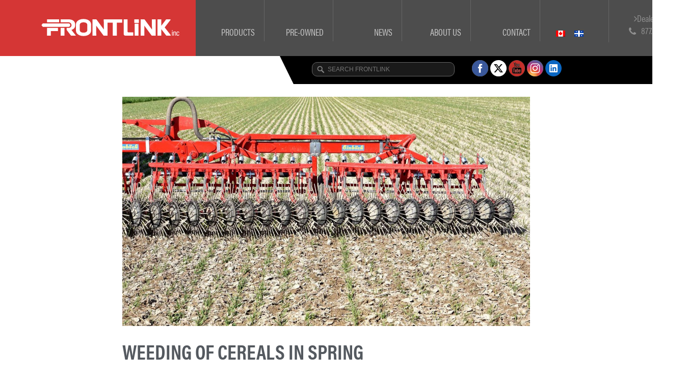

--- FILE ---
content_type: text/html; charset=UTF-8
request_url: https://frontlinkinc.com/weeding-of-cereals-in-spring/
body_size: 21201
content:
<!DOCTYPE html>
<html xmlns="http://www.w3.org/1999/xhtml" xml:lang="en" lang="en">
	<head> <script type="text/javascript">
/* <![CDATA[ */
var gform;gform||(document.addEventListener("gform_main_scripts_loaded",function(){gform.scriptsLoaded=!0}),document.addEventListener("gform/theme/scripts_loaded",function(){gform.themeScriptsLoaded=!0}),window.addEventListener("DOMContentLoaded",function(){gform.domLoaded=!0}),gform={domLoaded:!1,scriptsLoaded:!1,themeScriptsLoaded:!1,isFormEditor:()=>"function"==typeof InitializeEditor,callIfLoaded:function(o){return!(!gform.domLoaded||!gform.scriptsLoaded||!gform.themeScriptsLoaded&&!gform.isFormEditor()||(gform.isFormEditor()&&console.warn("The use of gform.initializeOnLoaded() is deprecated in the form editor context and will be removed in Gravity Forms 3.1."),o(),0))},initializeOnLoaded:function(o){gform.callIfLoaded(o)||(document.addEventListener("gform_main_scripts_loaded",()=>{gform.scriptsLoaded=!0,gform.callIfLoaded(o)}),document.addEventListener("gform/theme/scripts_loaded",()=>{gform.themeScriptsLoaded=!0,gform.callIfLoaded(o)}),window.addEventListener("DOMContentLoaded",()=>{gform.domLoaded=!0,gform.callIfLoaded(o)}))},hooks:{action:{},filter:{}},addAction:function(o,r,e,t){gform.addHook("action",o,r,e,t)},addFilter:function(o,r,e,t){gform.addHook("filter",o,r,e,t)},doAction:function(o){gform.doHook("action",o,arguments)},applyFilters:function(o){return gform.doHook("filter",o,arguments)},removeAction:function(o,r){gform.removeHook("action",o,r)},removeFilter:function(o,r,e){gform.removeHook("filter",o,r,e)},addHook:function(o,r,e,t,n){null==gform.hooks[o][r]&&(gform.hooks[o][r]=[]);var d=gform.hooks[o][r];null==n&&(n=r+"_"+d.length),gform.hooks[o][r].push({tag:n,callable:e,priority:t=null==t?10:t})},doHook:function(r,o,e){var t;if(e=Array.prototype.slice.call(e,1),null!=gform.hooks[r][o]&&((o=gform.hooks[r][o]).sort(function(o,r){return o.priority-r.priority}),o.forEach(function(o){"function"!=typeof(t=o.callable)&&(t=window[t]),"action"==r?t.apply(null,e):e[0]=t.apply(null,e)})),"filter"==r)return e[0]},removeHook:function(o,r,t,n){var e;null!=gform.hooks[o][r]&&(e=(e=gform.hooks[o][r]).filter(function(o,r,e){return!!(null!=n&&n!=o.tag||null!=t&&t!=o.priority)}),gform.hooks[o][r]=e)}});
/* ]]> */
</script>

		<meta charset="UTF-8" />
		<meta http-equiv="X-UA-Compatible" content="IE=edge" />
		<meta name="viewport" content="width=device-width, initial-scale=1">

		<title>Frontlink | Frontlink Inc</title>
		<link rel="profile" href="http://gmpg.org/xfn/11" />
		<link rel="pingback" href="https://frontlinkinc.com/xmlrpc.php" />

		<link rel="apple-touch-icon" sizes="57x57" href="/apple-touch-icon-57x57.png">
		<link rel="apple-touch-icon" sizes="60x60" href="/apple-touch-icon-60x60.png">
		<link rel="apple-touch-icon" sizes="72x72" href="/apple-touch-icon-72x72.png">
		<link rel="apple-touch-icon" sizes="76x76" href="/apple-touch-icon-76x76.png">
		<link rel="apple-touch-icon" sizes="114x114" href="/apple-touch-icon-114x114.png">
		<link rel="apple-touch-icon" sizes="120x120" href="/apple-touch-icon-120x120.png">
		<link rel="apple-touch-icon" sizes="144x144" href="/apple-touch-icon-144x144.png">
		<link rel="apple-touch-icon" sizes="152x152" href="/apple-touch-icon-152x152.png">
		<link rel="apple-touch-icon" sizes="180x180" href="/apple-touch-icon-180x180.png">
		<link rel="icon" type="image/png" href="/favicon-32x32.png" sizes="32x32">
		<link rel="icon" type="image/png" href="/android-chrome-192x192.png" sizes="192x192">
		<link rel="icon" type="image/png" href="/favicon-96x96.png" sizes="96x96">
		<link rel="icon" type="image/png" href="/favicon-16x16.png" sizes="16x16">
		<link rel="manifest" href="/manifest.json">
		<link rel="mask-icon" href="/safari-pinned-tab.svg" color="#5bbad5">
		<meta name="msapplication-TileColor" content="#da532c">
		<meta name="msapplication-TileImage" content="/mstile-144x144.png">
		<meta name="theme-color" content="#ffffff">

			<style>img:is([sizes="auto" i], [sizes^="auto," i]) { contain-intrinsic-size: 3000px 1500px }</style>
	<link rel="alternate" hreflang="en" href="https://frontlinkinc.com/weeding-of-cereals-in-spring/" />
<link rel="alternate" hreflang="fr" href="https://frontlinkinc.com/fr/weeding-of-cereals-in-spring/" />
<link rel="alternate" hreflang="x-default" href="https://frontlinkinc.com/weeding-of-cereals-in-spring/" />

		<!-- All in One SEO 4.9.1 - aioseo.com -->
	<meta name="description" content="Weeding in winter cerealsAs soon as the soil is dry enough in spring, the first weeding operation can be done in winter cereals. Attention: patience is required here; it should be really dry! Weeding in spring with the AEROSTAR family has some advantages: Breaking the crust in spring ensures the soil is aerated and warms up faster." />
	<meta name="robots" content="max-image-preview:large" />
	<meta name="author" content="innovative"/>
	<meta name="keywords" content="uncategorized" />
	<link rel="canonical" href="https://frontlinkinc.com/weeding-of-cereals-in-spring/" />
	<meta name="generator" content="All in One SEO (AIOSEO) 4.9.1" />
		<meta property="og:locale" content="en_US" />
		<meta property="og:site_name" content="Frontlink Inc | Frontlink Inc. is the Canadian Distributor for Zuidberg, Einbock, Homburg &amp; Dalbo products. These prestige products range from Front hitch, Front PTO, Block weights, tined weeder, row crop cultivator, camera guidance system, seedbox, land rollers, field tile drain cleaners" />
		<meta property="og:type" content="article" />
		<meta property="og:title" content="Frontlink | Frontlink Inc" />
		<meta property="og:description" content="Weeding in winter cerealsAs soon as the soil is dry enough in spring, the first weeding operation can be done in winter cereals. Attention: patience is required here; it should be really dry! Weeding in spring with the AEROSTAR family has some advantages: Breaking the crust in spring ensures the soil is aerated and warms up faster." />
		<meta property="og:url" content="https://frontlinkinc.com/weeding-of-cereals-in-spring/" />
		<meta property="article:published_time" content="2021-04-08T17:57:24+00:00" />
		<meta property="article:modified_time" content="2021-04-08T18:13:36+00:00" />
		<meta name="twitter:card" content="summary" />
		<meta name="twitter:title" content="Frontlink | Frontlink Inc" />
		<meta name="twitter:description" content="Weeding in winter cerealsAs soon as the soil is dry enough in spring, the first weeding operation can be done in winter cereals. Attention: patience is required here; it should be really dry! Weeding in spring with the AEROSTAR family has some advantages: Breaking the crust in spring ensures the soil is aerated and warms up faster." />
		<script type="application/ld+json" class="aioseo-schema">
			{"@context":"https:\/\/schema.org","@graph":[{"@type":"Article","@id":"https:\/\/frontlinkinc.com\/weeding-of-cereals-in-spring\/#article","name":"Frontlink | Frontlink Inc","headline":"Weeding of Cereals in Spring","author":{"@id":"https:\/\/frontlinkinc.com\/author\/innoadmin\/#author"},"publisher":{"@id":"https:\/\/frontlinkinc.com\/#organization"},"image":{"@type":"ImageObject","url":"https:\/\/frontlinkinc.com\/wp-content\/uploads\/2021\/04\/csm_210309-News-Striegeln-im-Fruehjahr-2_07a5b60181.jpg","width":1200,"height":675,"caption":"Cultivating Feed"},"datePublished":"2021-04-08T17:57:24+00:00","dateModified":"2021-04-08T18:13:36+00:00","inLanguage":"en-US","mainEntityOfPage":{"@id":"https:\/\/frontlinkinc.com\/weeding-of-cereals-in-spring\/#webpage"},"isPartOf":{"@id":"https:\/\/frontlinkinc.com\/weeding-of-cereals-in-spring\/#webpage"},"articleSection":"Uncategorized, Optional"},{"@type":"BreadcrumbList","@id":"https:\/\/frontlinkinc.com\/weeding-of-cereals-in-spring\/#breadcrumblist","itemListElement":[{"@type":"ListItem","@id":"https:\/\/frontlinkinc.com#listItem","position":1,"name":"Home","item":"https:\/\/frontlinkinc.com","nextItem":{"@type":"ListItem","@id":"https:\/\/frontlinkinc.com\/category\/uncategorized\/#listItem","name":"Uncategorized"}},{"@type":"ListItem","@id":"https:\/\/frontlinkinc.com\/category\/uncategorized\/#listItem","position":2,"name":"Uncategorized","item":"https:\/\/frontlinkinc.com\/category\/uncategorized\/","nextItem":{"@type":"ListItem","@id":"https:\/\/frontlinkinc.com\/weeding-of-cereals-in-spring\/#listItem","name":"Weeding of Cereals in Spring"},"previousItem":{"@type":"ListItem","@id":"https:\/\/frontlinkinc.com#listItem","name":"Home"}},{"@type":"ListItem","@id":"https:\/\/frontlinkinc.com\/weeding-of-cereals-in-spring\/#listItem","position":3,"name":"Weeding of Cereals in Spring","previousItem":{"@type":"ListItem","@id":"https:\/\/frontlinkinc.com\/category\/uncategorized\/#listItem","name":"Uncategorized"}}]},{"@type":"Organization","@id":"https:\/\/frontlinkinc.com\/#organization","name":"Frontlink Inc.","description":"Frontlink Inc. is the Canadian Distributor for Zuidberg, Einbock, Homburg & Dalbo products. These prestige products range from Front hitch, Front PTO, Block weights, tined weeder, row crop cultivator, camera guidance system, seedbox, land rollers, field tile drain cleaners","url":"https:\/\/frontlinkinc.com\/","telephone":"+18775532524","logo":{"@type":"ImageObject","url":"https:\/\/frontlinkinc.com\/wp-content\/uploads\/2021\/01\/Frontlink.png","@id":"https:\/\/frontlinkinc.com\/weeding-of-cereals-in-spring\/#organizationLogo","width":833,"height":102,"caption":"Frontlink Inc. Logo"},"image":{"@id":"https:\/\/frontlinkinc.com\/weeding-of-cereals-in-spring\/#organizationLogo"}},{"@type":"Person","@id":"https:\/\/frontlinkinc.com\/author\/innoadmin\/#author","url":"https:\/\/frontlinkinc.com\/author\/innoadmin\/","name":"innovative","image":{"@type":"ImageObject","@id":"https:\/\/frontlinkinc.com\/weeding-of-cereals-in-spring\/#authorImage","url":"https:\/\/secure.gravatar.com\/avatar\/262c28af614916e40f40c86d4f4fedc286da488910af9b142aeb42694bdfbf7f?s=96&d=mm&r=g","width":96,"height":96,"caption":"innovative"}},{"@type":"WebPage","@id":"https:\/\/frontlinkinc.com\/weeding-of-cereals-in-spring\/#webpage","url":"https:\/\/frontlinkinc.com\/weeding-of-cereals-in-spring\/","name":"Frontlink | Frontlink Inc","description":"Weeding in winter cerealsAs soon as the soil is dry enough in spring, the first weeding operation can be done in winter cereals. Attention: patience is required here; it should be really dry! Weeding in spring with the AEROSTAR family has some advantages: Breaking the crust in spring ensures the soil is aerated and warms up faster.","inLanguage":"en-US","isPartOf":{"@id":"https:\/\/frontlinkinc.com\/#website"},"breadcrumb":{"@id":"https:\/\/frontlinkinc.com\/weeding-of-cereals-in-spring\/#breadcrumblist"},"author":{"@id":"https:\/\/frontlinkinc.com\/author\/innoadmin\/#author"},"creator":{"@id":"https:\/\/frontlinkinc.com\/author\/innoadmin\/#author"},"image":{"@type":"ImageObject","url":"https:\/\/frontlinkinc.com\/wp-content\/uploads\/2021\/04\/csm_210309-News-Striegeln-im-Fruehjahr-2_07a5b60181.jpg","@id":"https:\/\/frontlinkinc.com\/weeding-of-cereals-in-spring\/#mainImage","width":1200,"height":675,"caption":"Cultivating Feed"},"primaryImageOfPage":{"@id":"https:\/\/frontlinkinc.com\/weeding-of-cereals-in-spring\/#mainImage"},"datePublished":"2021-04-08T17:57:24+00:00","dateModified":"2021-04-08T18:13:36+00:00"},{"@type":"WebSite","@id":"https:\/\/frontlinkinc.com\/#website","url":"https:\/\/frontlinkinc.com\/","name":"Frontlink Inc","description":"Frontlink Inc. is the Canadian Distributor for Zuidberg, Einbock, Homburg & Dalbo products. These prestige products range from Front hitch, Front PTO, Block weights, tined weeder, row crop cultivator, camera guidance system, seedbox, land rollers, field tile drain cleaners","inLanguage":"en-US","publisher":{"@id":"https:\/\/frontlinkinc.com\/#organization"}}]}
		</script>
		<!-- All in One SEO -->

<link rel="alternate" type="application/rss+xml" title="Frontlink Inc &raquo; Weeding of Cereals in Spring Comments Feed" href="https://frontlinkinc.com/weeding-of-cereals-in-spring/feed/" />
<script type="text/javascript">
/* <![CDATA[ */
window._wpemojiSettings = {"baseUrl":"https:\/\/s.w.org\/images\/core\/emoji\/16.0.1\/72x72\/","ext":".png","svgUrl":"https:\/\/s.w.org\/images\/core\/emoji\/16.0.1\/svg\/","svgExt":".svg","source":{"concatemoji":"https:\/\/frontlinkinc.com\/wp-includes\/js\/wp-emoji-release.min.js?ver=df336a33f192bd2c27faeb6cb6d92f2d"}};
/*! This file is auto-generated */
!function(s,n){var o,i,e;function c(e){try{var t={supportTests:e,timestamp:(new Date).valueOf()};sessionStorage.setItem(o,JSON.stringify(t))}catch(e){}}function p(e,t,n){e.clearRect(0,0,e.canvas.width,e.canvas.height),e.fillText(t,0,0);var t=new Uint32Array(e.getImageData(0,0,e.canvas.width,e.canvas.height).data),a=(e.clearRect(0,0,e.canvas.width,e.canvas.height),e.fillText(n,0,0),new Uint32Array(e.getImageData(0,0,e.canvas.width,e.canvas.height).data));return t.every(function(e,t){return e===a[t]})}function u(e,t){e.clearRect(0,0,e.canvas.width,e.canvas.height),e.fillText(t,0,0);for(var n=e.getImageData(16,16,1,1),a=0;a<n.data.length;a++)if(0!==n.data[a])return!1;return!0}function f(e,t,n,a){switch(t){case"flag":return n(e,"\ud83c\udff3\ufe0f\u200d\u26a7\ufe0f","\ud83c\udff3\ufe0f\u200b\u26a7\ufe0f")?!1:!n(e,"\ud83c\udde8\ud83c\uddf6","\ud83c\udde8\u200b\ud83c\uddf6")&&!n(e,"\ud83c\udff4\udb40\udc67\udb40\udc62\udb40\udc65\udb40\udc6e\udb40\udc67\udb40\udc7f","\ud83c\udff4\u200b\udb40\udc67\u200b\udb40\udc62\u200b\udb40\udc65\u200b\udb40\udc6e\u200b\udb40\udc67\u200b\udb40\udc7f");case"emoji":return!a(e,"\ud83e\udedf")}return!1}function g(e,t,n,a){var r="undefined"!=typeof WorkerGlobalScope&&self instanceof WorkerGlobalScope?new OffscreenCanvas(300,150):s.createElement("canvas"),o=r.getContext("2d",{willReadFrequently:!0}),i=(o.textBaseline="top",o.font="600 32px Arial",{});return e.forEach(function(e){i[e]=t(o,e,n,a)}),i}function t(e){var t=s.createElement("script");t.src=e,t.defer=!0,s.head.appendChild(t)}"undefined"!=typeof Promise&&(o="wpEmojiSettingsSupports",i=["flag","emoji"],n.supports={everything:!0,everythingExceptFlag:!0},e=new Promise(function(e){s.addEventListener("DOMContentLoaded",e,{once:!0})}),new Promise(function(t){var n=function(){try{var e=JSON.parse(sessionStorage.getItem(o));if("object"==typeof e&&"number"==typeof e.timestamp&&(new Date).valueOf()<e.timestamp+604800&&"object"==typeof e.supportTests)return e.supportTests}catch(e){}return null}();if(!n){if("undefined"!=typeof Worker&&"undefined"!=typeof OffscreenCanvas&&"undefined"!=typeof URL&&URL.createObjectURL&&"undefined"!=typeof Blob)try{var e="postMessage("+g.toString()+"("+[JSON.stringify(i),f.toString(),p.toString(),u.toString()].join(",")+"));",a=new Blob([e],{type:"text/javascript"}),r=new Worker(URL.createObjectURL(a),{name:"wpTestEmojiSupports"});return void(r.onmessage=function(e){c(n=e.data),r.terminate(),t(n)})}catch(e){}c(n=g(i,f,p,u))}t(n)}).then(function(e){for(var t in e)n.supports[t]=e[t],n.supports.everything=n.supports.everything&&n.supports[t],"flag"!==t&&(n.supports.everythingExceptFlag=n.supports.everythingExceptFlag&&n.supports[t]);n.supports.everythingExceptFlag=n.supports.everythingExceptFlag&&!n.supports.flag,n.DOMReady=!1,n.readyCallback=function(){n.DOMReady=!0}}).then(function(){return e}).then(function(){var e;n.supports.everything||(n.readyCallback(),(e=n.source||{}).concatemoji?t(e.concatemoji):e.wpemoji&&e.twemoji&&(t(e.twemoji),t(e.wpemoji)))}))}((window,document),window._wpemojiSettings);
/* ]]> */
</script>
<link rel="stylesheet" type="text/css" href="https://use.typekit.net/qgi8oeg.css"><link rel='stylesheet' id='jquery.prettyphoto-css' href='https://frontlinkinc.com/wp-content/plugins/wp-video-lightbox/css/prettyPhoto.css?ver=df336a33f192bd2c27faeb6cb6d92f2d' type='text/css' media='all' />
<link rel='stylesheet' id='video-lightbox-css' href='https://frontlinkinc.com/wp-content/plugins/wp-video-lightbox/wp-video-lightbox.css?ver=df336a33f192bd2c27faeb6cb6d92f2d' type='text/css' media='all' />
<style id='wp-emoji-styles-inline-css' type='text/css'>

	img.wp-smiley, img.emoji {
		display: inline !important;
		border: none !important;
		box-shadow: none !important;
		height: 1em !important;
		width: 1em !important;
		margin: 0 0.07em !important;
		vertical-align: -0.1em !important;
		background: none !important;
		padding: 0 !important;
	}
</style>
<style id='classic-theme-styles-inline-css' type='text/css'>
/*! This file is auto-generated */
.wp-block-button__link{color:#fff;background-color:#32373c;border-radius:9999px;box-shadow:none;text-decoration:none;padding:calc(.667em + 2px) calc(1.333em + 2px);font-size:1.125em}.wp-block-file__button{background:#32373c;color:#fff;text-decoration:none}
</style>
<link rel='stylesheet' id='single-testimonial-block-css' href='https://frontlinkinc.com/wp-content/plugins/easy-testimonials/blocks/single-testimonial/style.css?ver=1678469035' type='text/css' media='all' />
<link rel='stylesheet' id='random-testimonial-block-css' href='https://frontlinkinc.com/wp-content/plugins/easy-testimonials/blocks/random-testimonial/style.css?ver=1678469035' type='text/css' media='all' />
<link rel='stylesheet' id='testimonials-list-block-css' href='https://frontlinkinc.com/wp-content/plugins/easy-testimonials/blocks/testimonials-list/style.css?ver=1678469035' type='text/css' media='all' />
<link rel='stylesheet' id='testimonials-cycle-block-css' href='https://frontlinkinc.com/wp-content/plugins/easy-testimonials/blocks/testimonials-cycle/style.css?ver=1678469035' type='text/css' media='all' />
<link rel='stylesheet' id='testimonials-grid-block-css' href='https://frontlinkinc.com/wp-content/plugins/easy-testimonials/blocks/testimonials-grid/style.css?ver=1678469035' type='text/css' media='all' />
<link rel='stylesheet' id='aioseo/css/src/vue/standalone/blocks/table-of-contents/global.scss-css' href='https://frontlinkinc.com/wp-content/plugins/all-in-one-seo-pack/dist/Lite/assets/css/table-of-contents/global.e90f6d47.css?ver=4.9.1' type='text/css' media='all' />
<link rel='stylesheet' id='jet-engine-frontend-css' href='https://frontlinkinc.com/wp-content/plugins/jet-engine/assets/css/frontend.css?ver=3.7.6' type='text/css' media='all' />
<style id='global-styles-inline-css' type='text/css'>
:root{--wp--preset--aspect-ratio--square: 1;--wp--preset--aspect-ratio--4-3: 4/3;--wp--preset--aspect-ratio--3-4: 3/4;--wp--preset--aspect-ratio--3-2: 3/2;--wp--preset--aspect-ratio--2-3: 2/3;--wp--preset--aspect-ratio--16-9: 16/9;--wp--preset--aspect-ratio--9-16: 9/16;--wp--preset--color--black: #000000;--wp--preset--color--cyan-bluish-gray: #abb8c3;--wp--preset--color--white: #ffffff;--wp--preset--color--pale-pink: #f78da7;--wp--preset--color--vivid-red: #cf2e2e;--wp--preset--color--luminous-vivid-orange: #ff6900;--wp--preset--color--luminous-vivid-amber: #fcb900;--wp--preset--color--light-green-cyan: #7bdcb5;--wp--preset--color--vivid-green-cyan: #00d084;--wp--preset--color--pale-cyan-blue: #8ed1fc;--wp--preset--color--vivid-cyan-blue: #0693e3;--wp--preset--color--vivid-purple: #9b51e0;--wp--preset--gradient--vivid-cyan-blue-to-vivid-purple: linear-gradient(135deg,rgba(6,147,227,1) 0%,rgb(155,81,224) 100%);--wp--preset--gradient--light-green-cyan-to-vivid-green-cyan: linear-gradient(135deg,rgb(122,220,180) 0%,rgb(0,208,130) 100%);--wp--preset--gradient--luminous-vivid-amber-to-luminous-vivid-orange: linear-gradient(135deg,rgba(252,185,0,1) 0%,rgba(255,105,0,1) 100%);--wp--preset--gradient--luminous-vivid-orange-to-vivid-red: linear-gradient(135deg,rgba(255,105,0,1) 0%,rgb(207,46,46) 100%);--wp--preset--gradient--very-light-gray-to-cyan-bluish-gray: linear-gradient(135deg,rgb(238,238,238) 0%,rgb(169,184,195) 100%);--wp--preset--gradient--cool-to-warm-spectrum: linear-gradient(135deg,rgb(74,234,220) 0%,rgb(151,120,209) 20%,rgb(207,42,186) 40%,rgb(238,44,130) 60%,rgb(251,105,98) 80%,rgb(254,248,76) 100%);--wp--preset--gradient--blush-light-purple: linear-gradient(135deg,rgb(255,206,236) 0%,rgb(152,150,240) 100%);--wp--preset--gradient--blush-bordeaux: linear-gradient(135deg,rgb(254,205,165) 0%,rgb(254,45,45) 50%,rgb(107,0,62) 100%);--wp--preset--gradient--luminous-dusk: linear-gradient(135deg,rgb(255,203,112) 0%,rgb(199,81,192) 50%,rgb(65,88,208) 100%);--wp--preset--gradient--pale-ocean: linear-gradient(135deg,rgb(255,245,203) 0%,rgb(182,227,212) 50%,rgb(51,167,181) 100%);--wp--preset--gradient--electric-grass: linear-gradient(135deg,rgb(202,248,128) 0%,rgb(113,206,126) 100%);--wp--preset--gradient--midnight: linear-gradient(135deg,rgb(2,3,129) 0%,rgb(40,116,252) 100%);--wp--preset--font-size--small: 13px;--wp--preset--font-size--medium: 20px;--wp--preset--font-size--large: 36px;--wp--preset--font-size--x-large: 42px;--wp--preset--spacing--20: 0.44rem;--wp--preset--spacing--30: 0.67rem;--wp--preset--spacing--40: 1rem;--wp--preset--spacing--50: 1.5rem;--wp--preset--spacing--60: 2.25rem;--wp--preset--spacing--70: 3.38rem;--wp--preset--spacing--80: 5.06rem;--wp--preset--shadow--natural: 6px 6px 9px rgba(0, 0, 0, 0.2);--wp--preset--shadow--deep: 12px 12px 50px rgba(0, 0, 0, 0.4);--wp--preset--shadow--sharp: 6px 6px 0px rgba(0, 0, 0, 0.2);--wp--preset--shadow--outlined: 6px 6px 0px -3px rgba(255, 255, 255, 1), 6px 6px rgba(0, 0, 0, 1);--wp--preset--shadow--crisp: 6px 6px 0px rgba(0, 0, 0, 1);}:where(.is-layout-flex){gap: 0.5em;}:where(.is-layout-grid){gap: 0.5em;}body .is-layout-flex{display: flex;}.is-layout-flex{flex-wrap: wrap;align-items: center;}.is-layout-flex > :is(*, div){margin: 0;}body .is-layout-grid{display: grid;}.is-layout-grid > :is(*, div){margin: 0;}:where(.wp-block-columns.is-layout-flex){gap: 2em;}:where(.wp-block-columns.is-layout-grid){gap: 2em;}:where(.wp-block-post-template.is-layout-flex){gap: 1.25em;}:where(.wp-block-post-template.is-layout-grid){gap: 1.25em;}.has-black-color{color: var(--wp--preset--color--black) !important;}.has-cyan-bluish-gray-color{color: var(--wp--preset--color--cyan-bluish-gray) !important;}.has-white-color{color: var(--wp--preset--color--white) !important;}.has-pale-pink-color{color: var(--wp--preset--color--pale-pink) !important;}.has-vivid-red-color{color: var(--wp--preset--color--vivid-red) !important;}.has-luminous-vivid-orange-color{color: var(--wp--preset--color--luminous-vivid-orange) !important;}.has-luminous-vivid-amber-color{color: var(--wp--preset--color--luminous-vivid-amber) !important;}.has-light-green-cyan-color{color: var(--wp--preset--color--light-green-cyan) !important;}.has-vivid-green-cyan-color{color: var(--wp--preset--color--vivid-green-cyan) !important;}.has-pale-cyan-blue-color{color: var(--wp--preset--color--pale-cyan-blue) !important;}.has-vivid-cyan-blue-color{color: var(--wp--preset--color--vivid-cyan-blue) !important;}.has-vivid-purple-color{color: var(--wp--preset--color--vivid-purple) !important;}.has-black-background-color{background-color: var(--wp--preset--color--black) !important;}.has-cyan-bluish-gray-background-color{background-color: var(--wp--preset--color--cyan-bluish-gray) !important;}.has-white-background-color{background-color: var(--wp--preset--color--white) !important;}.has-pale-pink-background-color{background-color: var(--wp--preset--color--pale-pink) !important;}.has-vivid-red-background-color{background-color: var(--wp--preset--color--vivid-red) !important;}.has-luminous-vivid-orange-background-color{background-color: var(--wp--preset--color--luminous-vivid-orange) !important;}.has-luminous-vivid-amber-background-color{background-color: var(--wp--preset--color--luminous-vivid-amber) !important;}.has-light-green-cyan-background-color{background-color: var(--wp--preset--color--light-green-cyan) !important;}.has-vivid-green-cyan-background-color{background-color: var(--wp--preset--color--vivid-green-cyan) !important;}.has-pale-cyan-blue-background-color{background-color: var(--wp--preset--color--pale-cyan-blue) !important;}.has-vivid-cyan-blue-background-color{background-color: var(--wp--preset--color--vivid-cyan-blue) !important;}.has-vivid-purple-background-color{background-color: var(--wp--preset--color--vivid-purple) !important;}.has-black-border-color{border-color: var(--wp--preset--color--black) !important;}.has-cyan-bluish-gray-border-color{border-color: var(--wp--preset--color--cyan-bluish-gray) !important;}.has-white-border-color{border-color: var(--wp--preset--color--white) !important;}.has-pale-pink-border-color{border-color: var(--wp--preset--color--pale-pink) !important;}.has-vivid-red-border-color{border-color: var(--wp--preset--color--vivid-red) !important;}.has-luminous-vivid-orange-border-color{border-color: var(--wp--preset--color--luminous-vivid-orange) !important;}.has-luminous-vivid-amber-border-color{border-color: var(--wp--preset--color--luminous-vivid-amber) !important;}.has-light-green-cyan-border-color{border-color: var(--wp--preset--color--light-green-cyan) !important;}.has-vivid-green-cyan-border-color{border-color: var(--wp--preset--color--vivid-green-cyan) !important;}.has-pale-cyan-blue-border-color{border-color: var(--wp--preset--color--pale-cyan-blue) !important;}.has-vivid-cyan-blue-border-color{border-color: var(--wp--preset--color--vivid-cyan-blue) !important;}.has-vivid-purple-border-color{border-color: var(--wp--preset--color--vivid-purple) !important;}.has-vivid-cyan-blue-to-vivid-purple-gradient-background{background: var(--wp--preset--gradient--vivid-cyan-blue-to-vivid-purple) !important;}.has-light-green-cyan-to-vivid-green-cyan-gradient-background{background: var(--wp--preset--gradient--light-green-cyan-to-vivid-green-cyan) !important;}.has-luminous-vivid-amber-to-luminous-vivid-orange-gradient-background{background: var(--wp--preset--gradient--luminous-vivid-amber-to-luminous-vivid-orange) !important;}.has-luminous-vivid-orange-to-vivid-red-gradient-background{background: var(--wp--preset--gradient--luminous-vivid-orange-to-vivid-red) !important;}.has-very-light-gray-to-cyan-bluish-gray-gradient-background{background: var(--wp--preset--gradient--very-light-gray-to-cyan-bluish-gray) !important;}.has-cool-to-warm-spectrum-gradient-background{background: var(--wp--preset--gradient--cool-to-warm-spectrum) !important;}.has-blush-light-purple-gradient-background{background: var(--wp--preset--gradient--blush-light-purple) !important;}.has-blush-bordeaux-gradient-background{background: var(--wp--preset--gradient--blush-bordeaux) !important;}.has-luminous-dusk-gradient-background{background: var(--wp--preset--gradient--luminous-dusk) !important;}.has-pale-ocean-gradient-background{background: var(--wp--preset--gradient--pale-ocean) !important;}.has-electric-grass-gradient-background{background: var(--wp--preset--gradient--electric-grass) !important;}.has-midnight-gradient-background{background: var(--wp--preset--gradient--midnight) !important;}.has-small-font-size{font-size: var(--wp--preset--font-size--small) !important;}.has-medium-font-size{font-size: var(--wp--preset--font-size--medium) !important;}.has-large-font-size{font-size: var(--wp--preset--font-size--large) !important;}.has-x-large-font-size{font-size: var(--wp--preset--font-size--x-large) !important;}
:where(.wp-block-post-template.is-layout-flex){gap: 1.25em;}:where(.wp-block-post-template.is-layout-grid){gap: 1.25em;}
:where(.wp-block-columns.is-layout-flex){gap: 2em;}:where(.wp-block-columns.is-layout-grid){gap: 2em;}
:root :where(.wp-block-pullquote){font-size: 1.5em;line-height: 1.6;}
</style>
<link rel='stylesheet' id='wpml-legacy-horizontal-list-0-css' href='https://frontlinkinc.com/wp-content/plugins/sitepress-multilingual-cms/templates/language-switchers/legacy-list-horizontal/style.min.css?ver=1' type='text/css' media='all' />
<link rel='stylesheet' id='slick-carousel-css' href='https://frontlinkinc.com/wp-content/themes/frontlinkinc/js/slick/slick.css?ver=df336a33f192bd2c27faeb6cb6d92f2d' type='text/css' media='all' />
<link rel='stylesheet' id='slick-carousel-theme-css' href='https://frontlinkinc.com/wp-content/themes/frontlinkinc/js/slick/slick-theme.css?ver=df336a33f192bd2c27faeb6cb6d92f2d' type='text/css' media='all' />
<link rel='stylesheet' id='magnific-popup-css-css' href='https://frontlinkinc.com/wp-content/themes/frontlinkinc/js/magnific-popup/magnific-popup.css?ver=df336a33f192bd2c27faeb6cb6d92f2d' type='text/css' media='all' />
<link rel='stylesheet' id='theme-style-css' href='https://frontlinkinc.com/wp-content/themes/frontlinkinc/style.css?ver=df336a33f192bd2c27faeb6cb6d92f2d' type='text/css' media='all' />
<link rel='stylesheet' id='elementor-frontend-css' href='https://frontlinkinc.com/wp-content/plugins/elementor/assets/css/frontend.min.css?ver=3.33.2' type='text/css' media='all' />
<link rel='stylesheet' id='widget-image-css' href='https://frontlinkinc.com/wp-content/plugins/elementor/assets/css/widget-image.min.css?ver=3.33.2' type='text/css' media='all' />
<link rel='stylesheet' id='widget-heading-css' href='https://frontlinkinc.com/wp-content/plugins/elementor/assets/css/widget-heading.min.css?ver=3.33.2' type='text/css' media='all' />
<link rel='stylesheet' id='widget-post-info-css' href='https://frontlinkinc.com/wp-content/plugins/elementor-pro/assets/css/widget-post-info.min.css?ver=3.33.1' type='text/css' media='all' />
<link rel='stylesheet' id='widget-icon-list-css' href='https://frontlinkinc.com/wp-content/plugins/elementor/assets/css/widget-icon-list.min.css?ver=3.33.2' type='text/css' media='all' />
<link rel='stylesheet' id='elementor-icons-shared-0-css' href='https://frontlinkinc.com/wp-content/plugins/elementor/assets/lib/font-awesome/css/fontawesome.min.css?ver=5.15.3' type='text/css' media='all' />
<link rel='stylesheet' id='elementor-icons-fa-regular-css' href='https://frontlinkinc.com/wp-content/plugins/elementor/assets/lib/font-awesome/css/regular.min.css?ver=5.15.3' type='text/css' media='all' />
<link rel='stylesheet' id='elementor-icons-fa-solid-css' href='https://frontlinkinc.com/wp-content/plugins/elementor/assets/lib/font-awesome/css/solid.min.css?ver=5.15.3' type='text/css' media='all' />
<link rel='stylesheet' id='widget-share-buttons-css' href='https://frontlinkinc.com/wp-content/plugins/elementor-pro/assets/css/widget-share-buttons.min.css?ver=3.33.1' type='text/css' media='all' />
<link rel='stylesheet' id='e-apple-webkit-css' href='https://frontlinkinc.com/wp-content/plugins/elementor/assets/css/conditionals/apple-webkit.min.css?ver=3.33.2' type='text/css' media='all' />
<link rel='stylesheet' id='elementor-icons-fa-brands-css' href='https://frontlinkinc.com/wp-content/plugins/elementor/assets/lib/font-awesome/css/brands.min.css?ver=5.15.3' type='text/css' media='all' />
<link rel='stylesheet' id='widget-divider-css' href='https://frontlinkinc.com/wp-content/plugins/elementor/assets/css/widget-divider.min.css?ver=3.33.2' type='text/css' media='all' />
<link rel='stylesheet' id='widget-social-css' href='https://frontlinkinc.com/wp-content/plugins/elementor-pro/assets/css/widget-social.min.css?ver=3.33.1' type='text/css' media='all' />
<link rel='stylesheet' id='elementor-icons-css' href='https://frontlinkinc.com/wp-content/plugins/elementor/assets/lib/eicons/css/elementor-icons.min.css?ver=5.44.0' type='text/css' media='all' />
<link rel='stylesheet' id='elementor-post-8710-css' href='https://frontlinkinc.com/wp-content/uploads/elementor/css/post-8710.css?ver=1764409235' type='text/css' media='all' />
<link rel='stylesheet' id='uael-frontend-css' href='https://frontlinkinc.com/wp-content/plugins/ultimate-elementor/assets/min-css/uael-frontend.min.css?ver=1.41.1' type='text/css' media='all' />
<link rel='stylesheet' id='uael-teammember-social-icons-css' href='https://frontlinkinc.com/wp-content/plugins/elementor/assets/css/widget-social-icons.min.css?ver=3.24.0' type='text/css' media='all' />
<link rel='stylesheet' id='uael-social-share-icons-brands-css' href='https://frontlinkinc.com/wp-content/plugins/elementor/assets/lib/font-awesome/css/brands.css?ver=5.15.3' type='text/css' media='all' />
<link rel='stylesheet' id='uael-social-share-icons-fontawesome-css' href='https://frontlinkinc.com/wp-content/plugins/elementor/assets/lib/font-awesome/css/fontawesome.css?ver=5.15.3' type='text/css' media='all' />
<link rel='stylesheet' id='uael-nav-menu-icons-css' href='https://frontlinkinc.com/wp-content/plugins/elementor/assets/lib/font-awesome/css/solid.css?ver=5.15.3' type='text/css' media='all' />
<link rel='stylesheet' id='elementor-post-9851-css' href='https://frontlinkinc.com/wp-content/uploads/elementor/css/post-9851.css?ver=1764463138' type='text/css' media='all' />
<link rel='stylesheet' id='elementor-post-8716-css' href='https://frontlinkinc.com/wp-content/uploads/elementor/css/post-8716.css?ver=1764409603' type='text/css' media='all' />
<link rel='stylesheet' id='gforms_extra-css' href='https://frontlinkinc.com/wp-content/plugins/tbk_toolbox/assets/css/gforms_extra.css?ver=df336a33f192bd2c27faeb6cb6d92f2d' type='text/css' media='all' />
<link rel='stylesheet' id='elementor-gf-local-roboto-css' href='https://frontlinkinc.com/wp-content/uploads/elementor/google-fonts/css/roboto.css?ver=1742290935' type='text/css' media='all' />
<link rel='stylesheet' id='elementor-gf-local-robotoslab-css' href='https://frontlinkinc.com/wp-content/uploads/elementor/google-fonts/css/robotoslab.css?ver=1742290938' type='text/css' media='all' />
<link rel='stylesheet' id='elementor-gf-local-hind-css' href='https://frontlinkinc.com/wp-content/uploads/elementor/google-fonts/css/hind.css?ver=1742292258' type='text/css' media='all' />
<script type="text/javascript" src="https://frontlinkinc.com/wp-includes/js/jquery/jquery.min.js?ver=3.7.1" id="jquery-core-js"></script>
<script type="text/javascript" src="https://frontlinkinc.com/wp-includes/js/jquery/jquery-migrate.min.js?ver=3.4.1" id="jquery-migrate-js"></script>
<script type="text/javascript" id="frontlinkjs-js-extra">
/* <![CDATA[ */
var wordpress_env = {"post_title":"Weeding of Cereals in Spring"};
/* ]]> */
</script>
<script type="text/javascript" src="https://frontlinkinc.com/wp-content/themes/frontlinkinc/js/frontlink.js?ver=df336a33f192bd2c27faeb6cb6d92f2d" id="frontlinkjs-js"></script>
<script type="text/javascript" src="https://frontlinkinc.com/wp-content/plugins/wp-video-lightbox/js/jquery.prettyPhoto.js?ver=3.1.6" id="jquery.prettyphoto-js"></script>
<script type="text/javascript" id="video-lightbox-js-extra">
/* <![CDATA[ */
var vlpp_vars = {"prettyPhoto_rel":"wp-video-lightbox","animation_speed":"fast","slideshow":"5000","autoplay_slideshow":"false","opacity":"0.80","show_title":"true","allow_resize":"true","allow_expand":"true","default_width":"640","default_height":"480","counter_separator_label":"\/","theme":"pp_default","horizontal_padding":"20","hideflash":"false","wmode":"opaque","autoplay":"true","modal":"false","deeplinking":"false","overlay_gallery":"true","overlay_gallery_max":"30","keyboard_shortcuts":"true","ie6_fallback":"true"};
/* ]]> */
</script>
<script type="text/javascript" src="https://frontlinkinc.com/wp-content/plugins/wp-video-lightbox/js/video-lightbox.js?ver=3.1.6" id="video-lightbox-js"></script>
<script type="text/javascript" src="https://frontlinkinc.com/wp-content/themes/frontlinkinc/js/jquery.inno.menu-scaffold.js?ver=df336a33f192bd2c27faeb6cb6d92f2d" id="innomenu-js"></script>
<script type="text/javascript" src="https://frontlinkinc.com/wp-content/themes/frontlinkinc/js/slick/slick.js?ver=df336a33f192bd2c27faeb6cb6d92f2d" id="slick-carousel-js"></script>
<script type="text/javascript" src="https://frontlinkinc.com/wp-content/themes/frontlinkinc/js/ofi.browser.js?ver=df336a33f192bd2c27faeb6cb6d92f2d" id="ofi-js"></script>
<script type="text/javascript" src="https://frontlinkinc.com/wp-content/plugins/tbk_toolbox/assets/js/gforms.js?ver=df336a33f192bd2c27faeb6cb6d92f2d" id="tbkcp_gform_script-js"></script>
<script type="text/javascript" src="https://frontlinkinc.com/wp-content/plugins/tbk_toolbox/assets/js/jquery.placeholder.min.js?ver=df336a33f192bd2c27faeb6cb6d92f2d" id="jquery.placeholder-js"></script>
<script type="text/javascript" id="easy-testimonials-reveal-js-extra">
/* <![CDATA[ */
var easy_testimonials_reveal = {"show_less_text":"Show Less"};
/* ]]> */
</script>
<script type="text/javascript" src="https://frontlinkinc.com/wp-content/plugins/easy-testimonials/include/assets/js/easy-testimonials-reveal.js?ver=df336a33f192bd2c27faeb6cb6d92f2d" id="easy-testimonials-reveal-js"></script>
<link rel="https://api.w.org/" href="https://frontlinkinc.com/wp-json/" /><link rel="alternate" title="JSON" type="application/json" href="https://frontlinkinc.com/wp-json/wp/v2/posts/9851" /><link rel="EditURI" type="application/rsd+xml" title="RSD" href="https://frontlinkinc.com/xmlrpc.php?rsd" />

<link rel='shortlink' href='https://frontlinkinc.com/?p=9851' />
<link rel="alternate" title="oEmbed (JSON)" type="application/json+oembed" href="https://frontlinkinc.com/wp-json/oembed/1.0/embed?url=https%3A%2F%2Ffrontlinkinc.com%2Fweeding-of-cereals-in-spring%2F" />
<link rel="alternate" title="oEmbed (XML)" type="text/xml+oembed" href="https://frontlinkinc.com/wp-json/oembed/1.0/embed?url=https%3A%2F%2Ffrontlinkinc.com%2Fweeding-of-cereals-in-spring%2F&#038;format=xml" />
<meta name="generator" content="WPML ver:4.8.5 stt:1,4;" />
<style type="text/css" media="screen">.testimonial_author cite .date{
       display: none;
}
.testimonial_body p{
       font-size: 18px; 
       line-height: 24px; 
       color: #d53635;
}
.easy-t-cycle-pager span {
    font-size: 50px;
    cursor: pointer;
}
.cycle-pager-active {
    color: #d53635;
}
.testimonial_slide {
    min-width: -webkit-fill-available;
    min-width: -moz-available; 
    min-width: fill-available;
}</style><style type="text/css" media="screen">@media (max-width: 728px) {}</style><style type="text/css" media="screen">@media (max-width: 320px) {}</style><script type="text/javascript">
(function(url){
	if(/(?:Chrome\/26\.0\.1410\.63 Safari\/537\.31|WordfenceTestMonBot)/.test(navigator.userAgent)){ return; }
	var addEvent = function(evt, handler) {
		if (window.addEventListener) {
			document.addEventListener(evt, handler, false);
		} else if (window.attachEvent) {
			document.attachEvent('on' + evt, handler);
		}
	};
	var removeEvent = function(evt, handler) {
		if (window.removeEventListener) {
			document.removeEventListener(evt, handler, false);
		} else if (window.detachEvent) {
			document.detachEvent('on' + evt, handler);
		}
	};
	var evts = 'contextmenu dblclick drag dragend dragenter dragleave dragover dragstart drop keydown keypress keyup mousedown mousemove mouseout mouseover mouseup mousewheel scroll'.split(' ');
	var logHuman = function() {
		if (window.wfLogHumanRan) { return; }
		window.wfLogHumanRan = true;
		var wfscr = document.createElement('script');
		wfscr.type = 'text/javascript';
		wfscr.async = true;
		wfscr.src = url + '&r=' + Math.random();
		(document.getElementsByTagName('head')[0]||document.getElementsByTagName('body')[0]).appendChild(wfscr);
		for (var i = 0; i < evts.length; i++) {
			removeEvent(evts[i], logHuman);
		}
	};
	for (var i = 0; i < evts.length; i++) {
		addEvent(evts[i], logHuman);
	}
})('//frontlinkinc.com/?wordfence_lh=1&hid=67AC19DCBC31E6E96251216735D4523E');
</script><script>
            WP_VIDEO_LIGHTBOX_VERSION="1.9.12";
            WP_VID_LIGHTBOX_URL="https://frontlinkinc.com/wp-content/plugins/wp-video-lightbox";
                        function wpvl_paramReplace(name, string, value) {
                // Find the param with regex
                // Grab the first character in the returned string (should be ? or &)
                // Replace our href string with our new value, passing on the name and delimeter

                var re = new RegExp("[\?&]" + name + "=([^&#]*)");
                var matches = re.exec(string);
                var newString;

                if (matches === null) {
                    // if there are no params, append the parameter
                    newString = string + '?' + name + '=' + value;
                } else {
                    var delimeter = matches[0].charAt(0);
                    newString = string.replace(re, delimeter + name + "=" + value);
                }
                return newString;
            }
            </script><meta name="generator" content="Elementor 3.33.2; features: additional_custom_breakpoints; settings: css_print_method-external, google_font-enabled, font_display-auto">

<!-- Meta Pixel Code -->
<script type='text/javascript'>
!function(f,b,e,v,n,t,s){if(f.fbq)return;n=f.fbq=function(){n.callMethod?
n.callMethod.apply(n,arguments):n.queue.push(arguments)};if(!f._fbq)f._fbq=n;
n.push=n;n.loaded=!0;n.version='2.0';n.queue=[];t=b.createElement(e);t.async=!0;
t.src=v;s=b.getElementsByTagName(e)[0];s.parentNode.insertBefore(t,s)}(window,
document,'script','https://connect.facebook.net/en_US/fbevents.js?v=next');
</script>
<!-- End Meta Pixel Code -->

      <script type='text/javascript'>
        var url = window.location.origin + '?ob=open-bridge';
        fbq('set', 'openbridge', '164683005017660', url);
      </script>
    <script type='text/javascript'>fbq('init', '164683005017660', {}, {
    "agent": "wordpress-6.8.3-3.0.16"
})</script><script type='text/javascript'>
    fbq('track', 'PageView', []);
  </script>
<!-- Meta Pixel Code -->
<noscript>
<img height="1" width="1" style="display:none" alt="fbpx"
src="https://www.facebook.com/tr?id=164683005017660&ev=PageView&noscript=1" />
</noscript>
<!-- End Meta Pixel Code -->
			<style>
				.e-con.e-parent:nth-of-type(n+4):not(.e-lazyloaded):not(.e-no-lazyload),
				.e-con.e-parent:nth-of-type(n+4):not(.e-lazyloaded):not(.e-no-lazyload) * {
					background-image: none !important;
				}
				@media screen and (max-height: 1024px) {
					.e-con.e-parent:nth-of-type(n+3):not(.e-lazyloaded):not(.e-no-lazyload),
					.e-con.e-parent:nth-of-type(n+3):not(.e-lazyloaded):not(.e-no-lazyload) * {
						background-image: none !important;
					}
				}
				@media screen and (max-height: 640px) {
					.e-con.e-parent:nth-of-type(n+2):not(.e-lazyloaded):not(.e-no-lazyload),
					.e-con.e-parent:nth-of-type(n+2):not(.e-lazyloaded):not(.e-no-lazyload) * {
						background-image: none !important;
					}
				}
			</style>
					<style type="text/css" id="wp-custom-css">
			.brands > .grid { text-align: center; }
sup {
	vertical-align:super;
	font-size: 12px;
}		</style>
		
		<script src="//use.fontawesome.com/34917e6b1e.js"></script>
		<script src="https://use.typekit.net/qgi8oeg.js"></script>
		<script>try{Typekit.load({ async: true });}catch(e){}</script>
		<link href='//fonts.googleapis.com/css?family=Hind:400,700' rel='stylesheet' type='text/css'>
		<script>
			(function (i, s, o, g, r, a, m){
				i['GoogleAnalyticsObject'] = r;
				i[r] = i[r] || function (){
					(i[r].q = i[r].q || []).push(arguments)
				}, i[r].l = 1 * new Date();
				a = s.createElement(o),
						m = s.getElementsByTagName(o)[0];
				a.async = 1;
				a.src = g;
				m.parentNode.insertBefore(a, m)
			})(window, document, 'script', '//www.google-analytics.com/analytics.js', 'ga');

			ga('create', 'UA-360713-21', 'frontlinkinc.com');
			ga('send', 'pageview');

		</script>

	</head>
	<body class="wp-singular post-template-default single single-post postid-9851 single-format-standard wp-theme-tbk-theme wp-child-theme-frontlinkinc post-weeding-of-cereals-in-spring elementor-default elementor-kit-8710 elementor-page elementor-page-9851 elementor-page-8716" data-test="are re"><header id="main-header">
<!-- 	<div class="grid limit-width"> -->
				<div id="main-logo">
					<a href ="https://frontlinkinc.com">
						<img src="https://frontlinkinc.com/wp-content/themes/frontlinkinc/images/logo-new.png" srcset="https://frontlinkinc.com/wp-content/themes/frontlinkinc/images/logo-new.png 1x, https://frontlinkinc.com/wp-content/themes/frontlinkinc/images/logo-new@2x.png 2x" alt="Frontlink Inc Logo">
					</a>
				</div><!--// end #main-logo -->

				<div id="main-nav-container">
					<nav id="main-nav">
						<div class="menu-main-menu-container"><ul id="menu-main-menu" class="menu"><li id="menu-item-21" class="menu-item menu-item-type-post_type menu-item-object-page menu-item-has-children menu-item-21"><a href="https://frontlinkinc.com/all-products/">Products</a>
<ul class="sub-menu">
	<li id="menu-item-4163" class="menu-item menu-item-type-post_type menu-item-object-page menu-item-4163"><a href="https://frontlinkinc.com/all-products/">All Products</a></li>
	<li id="menu-item-4129" class="menu-item menu-item-type-taxonomy menu-item-object-brand menu-item-4129"><a href="https://frontlinkinc.com/brands/zuidberg/">Zuidberg</a></li>
	<li id="menu-item-5044" class="menu-item menu-item-type-taxonomy menu-item-object-brand menu-item-5044"><a href="https://frontlinkinc.com/brands/zuidberg-tracks/">Zuidberg Tracks</a></li>
	<li id="menu-item-4126" class="menu-item menu-item-type-taxonomy menu-item-object-brand menu-item-4126"><a href="https://frontlinkinc.com/brands/einbock/">Einbock</a></li>
	<li id="menu-item-11555" class="menu-item menu-item-type-custom menu-item-object-custom menu-item-11555"><a href="https://frontlinkinc.com/brands/farmdroid/">FarmDroid</a></li>
</ul>
</li>
<li id="menu-item-8911" class="menu-item menu-item-type-custom menu-item-object-custom menu-item-8911"><a href="https://frontlinkinc.com/pre-owned-equipment/">Pre-Owned</a></li>
<li id="menu-item-8773" class="menu-item menu-item-type-post_type menu-item-object-page menu-item-8773"><a href="https://frontlinkinc.com/news-2/">News</a></li>
<li id="menu-item-3800" class="menu-item menu-item-type-post_type menu-item-object-page menu-item-3800"><a href="https://frontlinkinc.com/about-us/">About Us</a></li>
<li id="menu-item-15591" class="menu-dealer menu-item menu-item-type-post_type menu-item-object-page menu-item-15591"><a href="https://frontlinkinc.com/dealer-logins/">Dealer Logins</a></li>
<li id="menu-item-3799" class="menu-item menu-item-type-post_type menu-item-object-page menu-item-3799"><a href="https://frontlinkinc.com/contact-us/">Contact</a></li>
<li id="menu-item-8642" class="menu-item menu-item-type-gs_sim menu-item-object-gs_sim menu-item-8642">
<div class="wpml-ls-statics-shortcode_actions wpml-ls wpml-ls-legacy-list-horizontal">
	<ul role="menu"><li class="wpml-ls-slot-shortcode_actions wpml-ls-item wpml-ls-item-en wpml-ls-current-language wpml-ls-first-item wpml-ls-item-legacy-list-horizontal" role="none">
				<a href="https://frontlinkinc.com/weeding-of-cereals-in-spring/" class="wpml-ls-link" role="menuitem" >
                                                        <img
            class="wpml-ls-flag"
            src="https://frontlinkinc.com/wp-content/uploads/flags/canada.png"
            alt="English"
            width=18
            height=12
    /></a>
			</li><li class="wpml-ls-slot-shortcode_actions wpml-ls-item wpml-ls-item-fr wpml-ls-last-item wpml-ls-item-legacy-list-horizontal" role="none">
				<a href="https://frontlinkinc.com/fr/weeding-of-cereals-in-spring/" class="wpml-ls-link" role="menuitem"  aria-label="Switch to French" title="Switch to French" >
                                                        <img
            class="wpml-ls-flag"
            src="https://frontlinkinc.com/wp-content/uploads/flags/qc.png"
            alt="French"
            width=18
            height=12
    /></a>
			</li></ul>
</div>
</li>
</ul></div>					</nav><!--// end #nav -->
					<div id="header-phone">
						<a class="careers" href="/dealer-logins/"><i class="fa fa-angle-right" aria-hidden="true"></i>Dealer Logins</a><br/>
						<a class="tel-phone" href="tel:1-877-553-2524">877.553.2524</a>
					</div><!--// end #top-phone -->
				</div>
	<!-- </div> --><!-- .grid -->
</header>
<div id="header-search">
	<form action="https://frontlinkinc.com" method="get">
    <input type="search" name="s" class="search" value="" placeholder="SEARCH FRONTLINK" />
</form>	    <div class="social">
        <!--<em class="label md-visible">Visit Us:</em>-->
        <a href="https://www.facebook.com/pages/Frontlink-Inc/656968751053128" target="_blank"><img src="https://frontlinkinc.com/wp-content/themes/frontlinkinc/images/social-facebook.png" srcset="https://frontlinkinc.com/wp-content/themes/frontlinkinc/images/social-facebook.png 1x, https://frontlinkinc.com/wp-content/themes/frontlinkinc/images/social-facebook@2x.png 2x" alt="Facebook"></a>        <a href="https://twitter.com/frontlinkinc" target="_blank"><img src="https://frontlinkinc.com/wp-content/uploads/2024/12/X-logo2.webp" srcset="https://frontlinkinc.com/wp-content/uploads/2024/12/X-logo2.webp" alt="Twitter" width="32" height="32"></a>        <a href="https://www.youtube.com/channel/UCmgl6EtDQFcXRALvuIvsOxA" target="_blank"><img src="https://frontlinkinc.com/wp-content/themes/frontlinkinc/images/social-youtube.png" srcset="https://frontlinkinc.com/wp-content/themes/frontlinkinc/images/social-youtube.png 1x, https://frontlinkinc.com/wp-content/themes/frontlinkinc/images/social-youtube@2x.png 2x" alt="YouTube"></a>        <a href="https://www.instagram.com/frontlinkinc/" target="_blank"><img src="https://frontlinkinc.com/wp-content/themes/frontlinkinc/images/social-instagram.png" srcset="https://frontlinkinc.com/wp-content/themes/frontlinkinc/images/social-instagram.png 1x, https://frontlinkinc.com/wp-content/themes/frontlinkinc/images/social-instagram@2x.png 2x" alt="Instagram"></a>        <a href="https://ca.linkedin.com/company/frontlinkinc" target="_blank"><img src="https://frontlinkinc.com/wp-content/uploads/2024/12/Linked-in-Logo.webp" srcset="https://frontlinkinc.com/wp-content/uploads/2024/12/Linked-in-Logo.webp" alt="LinkedIn" width="32" height="32"></a>    </div>
</div><!--// end #top-search -->		<article data-elementor-type="single" data-elementor-id="8716" class="elementor elementor-8716 elementor-location-single post-9851 post type-post status-publish format-standard has-post-thumbnail hentry category-uncategorized" data-elementor-post-type="elementor_library">
					<section class="elementor-section elementor-top-section elementor-element elementor-element-417a006f elementor-section-boxed elementor-section-height-default elementor-section-height-default" data-id="417a006f" data-element_type="section">
						<div class="elementor-container elementor-column-gap-default">
					<div class="elementor-column elementor-col-100 elementor-top-column elementor-element elementor-element-6e7475dd" data-id="6e7475dd" data-element_type="column">
			<div class="elementor-widget-wrap elementor-element-populated">
						<div class="elementor-element elementor-element-4cb7020a elementor-widget elementor-widget-theme-post-featured-image elementor-widget-image" data-id="4cb7020a" data-element_type="widget" data-widget_type="theme-post-featured-image.default">
				<div class="elementor-widget-container">
															<img src="https://frontlinkinc.com/wp-content/uploads/2021/04/csm_210309-News-Striegeln-im-Fruehjahr-2_07a5b60181.jpg" title="csm_210309-News-Striegeln-im-Fruehjahr-2_07a5b60181" alt="Cultivating Feed" loading="lazy" />															</div>
				</div>
				<div class="elementor-element elementor-element-5222aaab elementor-widget elementor-widget-theme-post-title elementor-page-title elementor-widget-heading" data-id="5222aaab" data-element_type="widget" data-widget_type="theme-post-title.default">
				<div class="elementor-widget-container">
					<h1 class="elementor-heading-title elementor-size-default">Weeding of Cereals in Spring</h1>				</div>
				</div>
				<div class="elementor-element elementor-element-449cdd96 elementor-mobile-align-left elementor-align-left elementor-widget elementor-widget-post-info" data-id="449cdd96" data-element_type="widget" data-widget_type="post-info.default">
				<div class="elementor-widget-container">
							<ul class="elementor-inline-items elementor-icon-list-items elementor-post-info">
								<li class="elementor-icon-list-item elementor-repeater-item-ba9c996 elementor-inline-item" itemprop="datePublished">
						<a href="https://frontlinkinc.com/2021/04/08/">
														<span class="elementor-icon-list-text elementor-post-info__item elementor-post-info__item--type-date">
										<time>April 8, 2021</time>					</span>
									</a>
				</li>
				<li class="elementor-icon-list-item elementor-repeater-item-d7670a7 elementor-inline-item">
													<span class="elementor-icon-list-text elementor-post-info__item elementor-post-info__item--type-time">
							<span class="elementor-post-info__item-prefix">,</span>
										<time>5:57 pm</time>					</span>
								</li>
				<li class="elementor-icon-list-item elementor-repeater-item-afbda51 elementor-inline-item" itemprop="about">
													<span class="elementor-icon-list-text elementor-post-info__item elementor-post-info__item--type-terms">
							<span class="elementor-post-info__item-prefix">,</span>
										<span class="elementor-post-info__terms-list">
				<a href="https://frontlinkinc.com/category/uncategorized/" class="elementor-post-info__terms-list-item">Uncategorized</a>				</span>
					</span>
								</li>
				</ul>
						</div>
				</div>
				<div class="elementor-element elementor-element-6ef99cf6 elementor-widget elementor-widget-theme-post-content" data-id="6ef99cf6" data-element_type="widget" data-widget_type="theme-post-content.default">
				<div class="elementor-widget-container">
							<div data-elementor-type="wp-post" data-elementor-id="9851" class="elementor elementor-9851" data-elementor-post-type="post">
						<section class="elementor-section elementor-top-section elementor-element elementor-element-2c358e1 elementor-section-boxed elementor-section-height-default elementor-section-height-default" data-id="2c358e1" data-element_type="section">
						<div class="elementor-container elementor-column-gap-default">
					<div class="elementor-column elementor-col-100 elementor-top-column elementor-element elementor-element-e522141" data-id="e522141" data-element_type="column">
			<div class="elementor-widget-wrap elementor-element-populated">
						<div class="elementor-element elementor-element-b5636ff elementor-widget elementor-widget-text-editor" data-id="b5636ff" data-element_type="widget" data-widget_type="text-editor.default">
				<div class="elementor-widget-container">
									<p class="text-block"><strong>Weeding in winter cereals</strong><br />As soon as the soil is dry enough in spring, the first weeding operation can be done in winter cereals. Attention: patience is required here; it should be really dry! Weeding in spring with the <a href="https://www.einboeck.at/en/products/crop-care/tined-weeder" target="_blank" rel="noopener">AEROSTAR</a> family has some advantages: Breaking the crust in spring ensures the soil is aerated and warms up faster. This means the vegetation can start earlier, the stalk develops better and tillering is stimulated. If the soil is very hard and crusted, a rotary hoe ROTARYSTAR can be used before weeding. After working with the <a href="https://www.einboeck.at/en/products/crop-care/rotary-hoe/rotarystar" target="_blank" rel="noopener">ROTARYSTAR</a> the soil is crumbly and therefore optimal for the next weeding pass. After the first operation, weeding can be carried out up to a crop height of 30-40 cm, if necessary. So you mobilise nutrients, control late-germinating weeds and prevent diseases, as well as create well-balanced growth conditions for the crop and microorganisms.</p>
<p><strong style="font-family: Hind, sans-serif; font-size: 1.5rem;">No weeding when there is a risk of frost!</strong></p>
<p class="text-block">For weeding in Spring, it is important to make sure that no late frosts during night are expected a few days after weeding. Weeding reduces frost resistance of the crop and therefore it can have a bad effect on the plants when there is frost some days after the weeding.</p>								</div>
				</div>
				<div class="elementor-element elementor-element-f559d0b elementor-widget elementor-widget-button" data-id="f559d0b" data-element_type="widget" data-widget_type="button.default">
				<div class="elementor-widget-container">
									<div class="elementor-button-wrapper">
					<a class="elementor-button elementor-button-link elementor-size-sm" href="https://www.einboeck.at/en/newsroom/news/weeding-of-cereals-in-spring" target="_blank">
						<span class="elementor-button-content-wrapper">
									<span class="elementor-button-text">See More at Einbock</span>
					</span>
					</a>
				</div>
								</div>
				</div>
					</div>
		</div>
					</div>
		</section>
				</div>
						</div>
				</div>
				<section class="elementor-section elementor-inner-section elementor-element elementor-element-da68296 elementor-section-content-middle elementor-section-boxed elementor-section-height-default elementor-section-height-default" data-id="da68296" data-element_type="section">
						<div class="elementor-container elementor-column-gap-default">
					<div class="elementor-column elementor-col-50 elementor-inner-column elementor-element elementor-element-a0362a5" data-id="a0362a5" data-element_type="column">
			<div class="elementor-widget-wrap elementor-element-populated">
						<div class="elementor-element elementor-element-181c0d26 elementor-widget elementor-widget-heading" data-id="181c0d26" data-element_type="widget" data-widget_type="heading.default">
				<div class="elementor-widget-container">
					<h4 class="elementor-heading-title elementor-size-default">Share this post</h4>				</div>
				</div>
					</div>
		</div>
				<div class="elementor-column elementor-col-50 elementor-inner-column elementor-element elementor-element-17b1dee4" data-id="17b1dee4" data-element_type="column">
			<div class="elementor-widget-wrap elementor-element-populated">
						<div class="elementor-element elementor-element-385dc832 elementor-share-buttons--skin-flat elementor-grid-mobile-1 elementor-share-buttons--view-icon elementor-share-buttons--shape-rounded elementor-grid-0 elementor-share-buttons--color-official elementor-widget elementor-widget-share-buttons" data-id="385dc832" data-element_type="widget" data-widget_type="share-buttons.default">
				<div class="elementor-widget-container">
							<div class="elementor-grid" role="list">
								<div class="elementor-grid-item" role="listitem">
						<div class="elementor-share-btn elementor-share-btn_facebook" role="button" tabindex="0" aria-label="Share on facebook">
															<span class="elementor-share-btn__icon">
								<i class="fab fa-facebook" aria-hidden="true"></i>							</span>
																				</div>
					</div>
									<div class="elementor-grid-item" role="listitem">
						<div class="elementor-share-btn elementor-share-btn_twitter" role="button" tabindex="0" aria-label="Share on twitter">
															<span class="elementor-share-btn__icon">
								<i class="fab fa-twitter" aria-hidden="true"></i>							</span>
																				</div>
					</div>
									<div class="elementor-grid-item" role="listitem">
						<div class="elementor-share-btn elementor-share-btn_linkedin" role="button" tabindex="0" aria-label="Share on linkedin">
															<span class="elementor-share-btn__icon">
								<i class="fab fa-linkedin" aria-hidden="true"></i>							</span>
																				</div>
					</div>
									<div class="elementor-grid-item" role="listitem">
						<div class="elementor-share-btn elementor-share-btn_pinterest" role="button" tabindex="0" aria-label="Share on pinterest">
															<span class="elementor-share-btn__icon">
								<i class="fab fa-pinterest" aria-hidden="true"></i>							</span>
																				</div>
					</div>
									<div class="elementor-grid-item" role="listitem">
						<div class="elementor-share-btn elementor-share-btn_print" role="button" tabindex="0" aria-label="Share on print">
															<span class="elementor-share-btn__icon">
								<i class="fas fa-print" aria-hidden="true"></i>							</span>
																				</div>
					</div>
									<div class="elementor-grid-item" role="listitem">
						<div class="elementor-share-btn elementor-share-btn_email" role="button" tabindex="0" aria-label="Share on email">
															<span class="elementor-share-btn__icon">
								<i class="fas fa-envelope" aria-hidden="true"></i>							</span>
																				</div>
					</div>
						</div>
						</div>
				</div>
					</div>
		</div>
					</div>
		</section>
				<div class="elementor-element elementor-element-42ea9f55 elementor-widget-divider--view-line elementor-widget elementor-widget-divider" data-id="42ea9f55" data-element_type="widget" data-widget_type="divider.default">
				<div class="elementor-widget-container">
							<div class="elementor-divider">
			<span class="elementor-divider-separator">
						</span>
		</div>
						</div>
				</div>
				<div class="elementor-element elementor-element-6e4bab05 elementor-widget elementor-widget-facebook-comments" data-id="6e4bab05" data-element_type="widget" data-widget_type="facebook-comments.default">
				<div class="elementor-widget-container">
							<div class="elementor-facebook-widget fb-comments" data-href="https://frontlinkinc.com?p=9851" data-width="100%" data-numposts="10" data-order-by="social" style="min-height: 1px"></div>
						</div>
				</div>
					</div>
		</div>
					</div>
		</section>
				</article>
		<footer id="main-footer" >
	<div class="grid limit-width">
		<div class="row">
			<div class="col md-1_5">
				<div class="frontlink-logo"><img src="https://frontlinkinc.com/wp-content/themes/frontlinkinc/images/logo-new-bicolor.png" srcset="https://frontlinkinc.com/wp-content/themes/frontlinkinc/images/logo-new-bicolor.png 1x, https://frontlinkinc.com/wp-content/themes/frontlinkinc/images/logo-new-bicolor@2x.png 2x" /></div>
				<div class="thinkahead">#THINK AHEAD</div>
				<div style="margin-top:24px;">    <div class="social">
        <!--<em class="label md-visible">Visit Us:</em>-->
        <a href="https://www.facebook.com/pages/Frontlink-Inc/656968751053128" target="_blank"><img src="https://frontlinkinc.com/wp-content/themes/frontlinkinc/images/social-facebook.png" srcset="https://frontlinkinc.com/wp-content/themes/frontlinkinc/images/social-facebook.png 1x, https://frontlinkinc.com/wp-content/themes/frontlinkinc/images/social-facebook@2x.png 2x" alt="Facebook"></a>        <a href="https://twitter.com/frontlinkinc" target="_blank"><img src="https://frontlinkinc.com/wp-content/uploads/2024/12/X-logo2.webp" srcset="https://frontlinkinc.com/wp-content/uploads/2024/12/X-logo2.webp" alt="Twitter" width="32" height="32"></a>        <a href="https://www.youtube.com/channel/UCmgl6EtDQFcXRALvuIvsOxA" target="_blank"><img src="https://frontlinkinc.com/wp-content/themes/frontlinkinc/images/social-youtube.png" srcset="https://frontlinkinc.com/wp-content/themes/frontlinkinc/images/social-youtube.png 1x, https://frontlinkinc.com/wp-content/themes/frontlinkinc/images/social-youtube@2x.png 2x" alt="YouTube"></a>        <a href="https://www.instagram.com/frontlinkinc/" target="_blank"><img src="https://frontlinkinc.com/wp-content/themes/frontlinkinc/images/social-instagram.png" srcset="https://frontlinkinc.com/wp-content/themes/frontlinkinc/images/social-instagram.png 1x, https://frontlinkinc.com/wp-content/themes/frontlinkinc/images/social-instagram@2x.png 2x" alt="Instagram"></a>        <a href="https://ca.linkedin.com/company/frontlinkinc" target="_blank"><img src="https://frontlinkinc.com/wp-content/uploads/2024/12/Linked-in-Logo.webp" srcset="https://frontlinkinc.com/wp-content/uploads/2024/12/Linked-in-Logo.webp" alt="LinkedIn" width="32" height="32"></a>    </div>
</div>
			</div>
			<div class="col md-1_5">
				<div class="sitemap">
					<span class="large md-visible"><em>Sitemap</em></span>
                    					<ul>
<li><a title="About Us" href="https://frontlinkinc.com/about-us/">About</a></li>
<li><a title="All Products" href="https://frontlinkinc.com/all-products/">All Products</a></li>
<li><a title="All Products" href="https://frontlinkinc.com/all-products/">Front Hitches &amp; PTO&#8217;s</a></li>
<li><a title="Contact Us" href="https://frontlinkinc.com/contact-us/">Contact Us</a></li>
</ul>
				</div>
			</div>
			<div class="col md-3_5">
				<div class="row md-visible">
					<div class="col">
						<span class="large"><em>We know you cant replace a conversation.<br>
						</em>Call or email us today.</span>
					</div>
				</div>
				<div class="row">
					<div class="col md-1_2 md-visible">
						<div class="contact-form">
							 
                <div class='gf_browser_chrome gform_wrapper gform_legacy_markup_wrapper gform-theme--no-framework' data-form-theme='legacy' data-form-index='0' id='gform_wrapper_1' ><form method='post' enctype='multipart/form-data'  id='gform_1'  action='/weeding-of-cereals-in-spring/' data-formid='1' novalidate>
                        <div class='gform-body gform_body'><ul id='gform_fields_1' class='gform_fields top_label form_sublabel_below description_below validation_below'><li id="field_1_1" class="gfield gfield--type-text gfield--input-type-text input-name gfield_contains_required field_sublabel_below gfield--no-description field_description_below field_validation_below gfield_visibility_visible"  ><label class='gfield_label gform-field-label' for='input_1_1'>Your Name<span class="gfield_required"><span class="gfield_required gfield_required_asterisk">*</span></span></label><div class='ginput_container ginput_container_text'><input name='input_1' id='input_1_1' type='text' value='' class='medium'    placeholder='Your Name' aria-required="true" aria-invalid="false"   /></div></li><li id="field_1_2" class="gfield gfield--type-email gfield--input-type-email input-email gfield_contains_required field_sublabel_below gfield--no-description field_description_below field_validation_below gfield_visibility_visible"  ><label class='gfield_label gform-field-label' for='input_1_2'>Email<span class="gfield_required"><span class="gfield_required gfield_required_asterisk">*</span></span></label><div class='ginput_container ginput_container_email'>
                            <input name='input_2' id='input_1_2' type='email' value='' class='medium'   placeholder='Email Address' aria-required="true" aria-invalid="false"  />
                        </div></li><li id="field_1_3" class="gfield gfield--type-text gfield--input-type-text input-phone field_sublabel_below gfield--no-description field_description_below field_validation_below gfield_visibility_visible"  ><label class='gfield_label gform-field-label' for='input_1_3'>Phone</label><div class='ginput_container ginput_container_text'><input name='input_3' id='input_1_3' type='text' value='' class='medium'    placeholder='Phone Number'  aria-invalid="false"   /></div></li><li id="field_1_4" class="gfield gfield--type-textarea gfield--input-type-textarea input-message field_sublabel_below gfield--no-description field_description_below field_validation_below gfield_visibility_visible"  ><label class='gfield_label gform-field-label' for='input_1_4'>Comment</label><div class='ginput_container ginput_container_textarea'><textarea name='input_4' id='input_1_4' class='textarea medium'      aria-invalid="false"   rows='10' cols='50'></textarea></div></li><li id="field_1_5" class="gfield gfield--type-captcha gfield--input-type-captcha gfield--width-full field_sublabel_below gfield--no-description field_description_below field_validation_below gfield_visibility_visible"  ><label class='gfield_label gform-field-label' for='input_1_5'>CAPTCHA</label><div id='input_1_5' class='ginput_container ginput_recaptcha' data-sitekey='6Ld1ZI0UAAAAAInmkxKoC5MK4xhLjv5KQzE9h5i8'  data-theme='light' data-tabindex='0'  data-badge=''></div></li></ul></div>
        <div class='gform-footer gform_footer top_label'> <input type='submit' id='gform_submit_button_1' class='gform_button button' onclick='gform.submission.handleButtonClick(this);' data-submission-type='submit' value='Submit'  /> 
            <input type='hidden' class='gform_hidden' name='gform_submission_method' data-js='gform_submission_method_1' value='postback' />
            <input type='hidden' class='gform_hidden' name='gform_theme' data-js='gform_theme_1' id='gform_theme_1' value='legacy' />
            <input type='hidden' class='gform_hidden' name='gform_style_settings' data-js='gform_style_settings_1' id='gform_style_settings_1' value='[]' />
            <input type='hidden' class='gform_hidden' name='is_submit_1' value='1' />
            <input type='hidden' class='gform_hidden' name='gform_submit' value='1' />
            
            <input type='hidden' class='gform_hidden' name='gform_unique_id' value='' />
            <input type='hidden' class='gform_hidden' name='state_1' value='WyJbXSIsImI4YjQ1NWMxNDVmM2ZmZTUxYTQ0N2E4MjAzZWZhYjUwIl0=' />
            <input type='hidden' autocomplete='off' class='gform_hidden' name='gform_target_page_number_1' id='gform_target_page_number_1' value='0' />
            <input type='hidden' autocomplete='off' class='gform_hidden' name='gform_source_page_number_1' id='gform_source_page_number_1' value='1' />
            <input type='hidden' name='gform_field_values' value='' />
            
        </div>
                        <p style="display: none !important;" class="akismet-fields-container" data-prefix="ak_"><label>&#916;<textarea name="ak_hp_textarea" cols="45" rows="8" maxlength="100"></textarea></label><input type="hidden" id="ak_js_1" name="ak_js" value="241"/><script>document.getElementById( "ak_js_1" ).setAttribute( "value", ( new Date() ).getTime() );</script></p></form>
                        </div><script type="text/javascript">
/* <![CDATA[ */
 gform.initializeOnLoaded( function() {gformInitSpinner( 1, 'https://frontlinkinc.com/wp-content/plugins/gravityforms/images/spinner.svg', true );jQuery('#gform_ajax_frame_1').on('load',function(){var contents = jQuery(this).contents().find('*').html();var is_postback = contents.indexOf('GF_AJAX_POSTBACK') >= 0;if(!is_postback){return;}var form_content = jQuery(this).contents().find('#gform_wrapper_1');var is_confirmation = jQuery(this).contents().find('#gform_confirmation_wrapper_1').length > 0;var is_redirect = contents.indexOf('gformRedirect(){') >= 0;var is_form = form_content.length > 0 && ! is_redirect && ! is_confirmation;var mt = parseInt(jQuery('html').css('margin-top'), 10) + parseInt(jQuery('body').css('margin-top'), 10) + 100;if(is_form){jQuery('#gform_wrapper_1').html(form_content.html());if(form_content.hasClass('gform_validation_error')){jQuery('#gform_wrapper_1').addClass('gform_validation_error');} else {jQuery('#gform_wrapper_1').removeClass('gform_validation_error');}setTimeout( function() { /* delay the scroll by 50 milliseconds to fix a bug in chrome */  }, 50 );if(window['gformInitDatepicker']) {gformInitDatepicker();}if(window['gformInitPriceFields']) {gformInitPriceFields();}var current_page = jQuery('#gform_source_page_number_1').val();gformInitSpinner( 1, 'https://frontlinkinc.com/wp-content/plugins/gravityforms/images/spinner.svg', true );jQuery(document).trigger('gform_page_loaded', [1, current_page]);window['gf_submitting_1'] = false;}else if(!is_redirect){var confirmation_content = jQuery(this).contents().find('.GF_AJAX_POSTBACK').html();if(!confirmation_content){confirmation_content = contents;}jQuery('#gform_wrapper_1').replaceWith(confirmation_content);jQuery(document).trigger('gform_confirmation_loaded', [1]);window['gf_submitting_1'] = false;wp.a11y.speak(jQuery('#gform_confirmation_message_1').text());}else{jQuery('#gform_1').append(contents);if(window['gformRedirect']) {gformRedirect();}}jQuery(document).trigger("gform_pre_post_render", [{ formId: "1", currentPage: "current_page", abort: function() { this.preventDefault(); } }]);        if (event && event.defaultPrevented) {                return;        }        const gformWrapperDiv = document.getElementById( "gform_wrapper_1" );        if ( gformWrapperDiv ) {            const visibilitySpan = document.createElement( "span" );            visibilitySpan.id = "gform_visibility_test_1";            gformWrapperDiv.insertAdjacentElement( "afterend", visibilitySpan );        }        const visibilityTestDiv = document.getElementById( "gform_visibility_test_1" );        let postRenderFired = false;        function triggerPostRender() {            if ( postRenderFired ) {                return;            }            postRenderFired = true;            gform.core.triggerPostRenderEvents( 1, current_page );            if ( visibilityTestDiv ) {                visibilityTestDiv.parentNode.removeChild( visibilityTestDiv );            }        }        function debounce( func, wait, immediate ) {            var timeout;            return function() {                var context = this, args = arguments;                var later = function() {                    timeout = null;                    if ( !immediate ) func.apply( context, args );                };                var callNow = immediate && !timeout;                clearTimeout( timeout );                timeout = setTimeout( later, wait );                if ( callNow ) func.apply( context, args );            };        }        const debouncedTriggerPostRender = debounce( function() {            triggerPostRender();        }, 200 );        if ( visibilityTestDiv && visibilityTestDiv.offsetParent === null ) {            const observer = new MutationObserver( ( mutations ) => {                mutations.forEach( ( mutation ) => {                    if ( mutation.type === 'attributes' && visibilityTestDiv.offsetParent !== null ) {                        debouncedTriggerPostRender();                        observer.disconnect();                    }                });            });            observer.observe( document.body, {                attributes: true,                childList: false,                subtree: true,                attributeFilter: [ 'style', 'class' ],            });        } else {            triggerPostRender();        }    } );} ); 
/* ]]> */
</script>
						</div>
					</div>
					<div class="col md-1_2">
						<div class="contact-info">
	<p class="company-name"><em>Frontlink Inc.</em></p>
	<div class="address">
		<p>509 Schafer Side Rd. South <br />
Delhi, ON, <br />
Canada N4B 2W4</p>
<p>Billing Address:<br />
PO Box 316<br />
Delhi, ON<br />
N4B 2X1</p>
	</div>
	<p class="numbers-and-email">
		<em>Toll Free:</em> 1-877-553-2524<br>
		<em>Phone:</em> 519-582-3200<br>
		<em>Fax:</em> 519-582-8219<br>
		<em>Email:</em> <a href="mailto:s%61&#108;&#101;&#115;%40fr&#111;%6et%6ci%6ek%69n%63%2e%63&#111;&#109;">sal&#101;s&#64;fron&#116;&#108;i&#110;&#107;i&#110;&#99;&#46;c&#111;&#109;</a><br>
	</p>

	
</p>
</div>
					</div>
				</div>
			</div>
		</div>
	</div>
</footer><!--// end #contact-container --><footer id="sub-footer">
	<div class="grid limit-width">
		<div class="row">
		    <div class="col">
		        <p>
					<span class="copyright">&copy; 2012-2025 Frontlink Inc. All rights reserved. </span><br>
					Website Theme by <a href="http://innovativedesigns.ca" target="_blank">Innovative</a>
				</p>
		    </div>
		</div>
	</div>
</footer>

<script type="speculationrules">
{"prefetch":[{"source":"document","where":{"and":[{"href_matches":"\/*"},{"not":{"href_matches":["\/wp-*.php","\/wp-admin\/*","\/wp-content\/uploads\/*","\/wp-content\/*","\/wp-content\/plugins\/*","\/wp-content\/themes\/frontlinkinc\/*","\/wp-content\/themes\/tbk-theme\/*","\/*\\?(.+)"]}},{"not":{"selector_matches":"a[rel~=\"nofollow\"]"}},{"not":{"selector_matches":".no-prefetch, .no-prefetch a"}}]},"eagerness":"conservative"}]}
</script>
				<script type="text/javascript">
				(function() {
					// Global page view and session tracking for UAEL Modal Popup feature
					try {
						// Session tracking: increment if this is a new session
						
						// Check if any popup on this page uses current page tracking
						var hasCurrentPageTracking = false;
						var currentPagePopups = [];
						// Check all modal popups on this page for current page tracking
						if (typeof jQuery !== 'undefined') {
							jQuery('.uael-modal-parent-wrapper').each(function() {
								var scope = jQuery(this).data('page-views-scope');
								var enabled = jQuery(this).data('page-views-enabled');
								var popupId = jQuery(this).attr('id').replace('-overlay', '');	
								if (enabled === 'yes' && scope === 'current') {
									hasCurrentPageTracking = true;
									currentPagePopups.push(popupId);
								}
							});
						}
						// Global tracking: ALWAYS increment if ANY popup on the site uses global tracking
												// Current page tracking: increment per-page counters
						if (hasCurrentPageTracking && currentPagePopups.length > 0) {
							var currentUrl = window.location.href;
							var urlKey = 'uael_page_views_' + btoa(currentUrl).replace(/[^a-zA-Z0-9]/g, '').substring(0, 50);
							var currentPageViews = parseInt(localStorage.getItem(urlKey) || '0');
							currentPageViews++;
							localStorage.setItem(urlKey, currentPageViews.toString());
							// Store URL mapping for each popup
							for (var i = 0; i < currentPagePopups.length; i++) {
								var popupUrlKey = 'uael_popup_' + currentPagePopups[i] + '_url_key';
								localStorage.setItem(popupUrlKey, urlKey);
							}
						}
					} catch (e) {
						// Silently fail if localStorage is not available
					}
				})();
				</script>
				    <!-- Meta Pixel Event Code -->
    <script type='text/javascript'>
        document.addEventListener( 'wpcf7mailsent', function( event ) {
        if( "fb_pxl_code" in event.detail.apiResponse){
          eval(event.detail.apiResponse.fb_pxl_code);
        }
      }, false );
    </script>
    <!-- End Meta Pixel Event Code -->
    <div id='fb-pxl-ajax-code'></div>			<script>
				const lazyloadRunObserver = () => {
					const lazyloadBackgrounds = document.querySelectorAll( `.e-con.e-parent:not(.e-lazyloaded)` );
					const lazyloadBackgroundObserver = new IntersectionObserver( ( entries ) => {
						entries.forEach( ( entry ) => {
							if ( entry.isIntersecting ) {
								let lazyloadBackground = entry.target;
								if( lazyloadBackground ) {
									lazyloadBackground.classList.add( 'e-lazyloaded' );
								}
								lazyloadBackgroundObserver.unobserve( entry.target );
							}
						});
					}, { rootMargin: '200px 0px 200px 0px' } );
					lazyloadBackgrounds.forEach( ( lazyloadBackground ) => {
						lazyloadBackgroundObserver.observe( lazyloadBackground );
					} );
				};
				const events = [
					'DOMContentLoaded',
					'elementor/lazyload/observe',
				];
				events.forEach( ( event ) => {
					document.addEventListener( event, lazyloadRunObserver );
				} );
			</script>
			<script type="text/javascript">
jQuery(function($){
		var doIt = function(){
			$('#gform_1').find('input[type="text"],select,textarea,.chzn-container.chzn-container-single,.chzn-drop').each(function(){
				// resize every input to fill the entire space of the parent container
				// leaving enough room for the padding
				$(this).width($(this).parents('li').width() - parseInt($(this).css('padding-left')) - parseInt($(this).css('padding-right')));
			});
				//*/ ?>
								$('#input_1_1').attr('placeholder','Your Name').placeholder();
											$('#input_1_2').attr('placeholder','Email Address').placeholder();
											$('#input_1_3').attr('placeholder','Phone Number').placeholder();
																	}
		doIt(); // Do it now
		$('#gform_ajax_frame_1').on('load',doIt); // Do it on AJAX return

		});
</script>
		<script type="module"  src="https://frontlinkinc.com/wp-content/plugins/all-in-one-seo-pack/dist/Lite/assets/table-of-contents.95d0dfce.js?ver=4.9.1" id="aioseo/js/src/vue/standalone/blocks/table-of-contents/frontend.js-js"></script>
<script type="text/javascript" src="https://frontlinkinc.com/wp-content/plugins/elementor/assets/js/webpack.runtime.min.js?ver=3.33.2" id="elementor-webpack-runtime-js"></script>
<script type="text/javascript" src="https://frontlinkinc.com/wp-content/plugins/elementor/assets/js/frontend-modules.min.js?ver=3.33.2" id="elementor-frontend-modules-js"></script>
<script type="text/javascript" src="https://frontlinkinc.com/wp-includes/js/jquery/ui/core.min.js?ver=1.13.3" id="jquery-ui-core-js"></script>
<script type="text/javascript" id="elementor-frontend-js-before">
/* <![CDATA[ */
var elementorFrontendConfig = {"environmentMode":{"edit":false,"wpPreview":false,"isScriptDebug":false},"i18n":{"shareOnFacebook":"Share on Facebook","shareOnTwitter":"Share on Twitter","pinIt":"Pin it","download":"Download","downloadImage":"Download image","fullscreen":"Fullscreen","zoom":"Zoom","share":"Share","playVideo":"Play Video","previous":"Previous","next":"Next","close":"Close","a11yCarouselPrevSlideMessage":"Previous slide","a11yCarouselNextSlideMessage":"Next slide","a11yCarouselFirstSlideMessage":"This is the first slide","a11yCarouselLastSlideMessage":"This is the last slide","a11yCarouselPaginationBulletMessage":"Go to slide"},"is_rtl":false,"breakpoints":{"xs":0,"sm":480,"md":768,"lg":1025,"xl":1440,"xxl":1600},"responsive":{"breakpoints":{"mobile":{"label":"Mobile Portrait","value":767,"default_value":767,"direction":"max","is_enabled":true},"mobile_extra":{"label":"Mobile Landscape","value":880,"default_value":880,"direction":"max","is_enabled":false},"tablet":{"label":"Tablet Portrait","value":1024,"default_value":1024,"direction":"max","is_enabled":true},"tablet_extra":{"label":"Tablet Landscape","value":1200,"default_value":1200,"direction":"max","is_enabled":false},"laptop":{"label":"Laptop","value":1366,"default_value":1366,"direction":"max","is_enabled":false},"widescreen":{"label":"Widescreen","value":2400,"default_value":2400,"direction":"min","is_enabled":false}},"hasCustomBreakpoints":false},"version":"3.33.2","is_static":false,"experimentalFeatures":{"additional_custom_breakpoints":true,"container":true,"theme_builder_v2":true,"nested-elements":true,"home_screen":true,"global_classes_should_enforce_capabilities":true,"e_variables":true,"cloud-library":true,"e_opt_in_v4_page":true,"import-export-customization":true,"e_pro_variables":true},"urls":{"assets":"https:\/\/frontlinkinc.com\/wp-content\/plugins\/elementor\/assets\/","ajaxurl":"https:\/\/frontlinkinc.com\/wp-admin\/admin-ajax.php","uploadUrl":"https:\/\/frontlinkinc.com\/wp-content\/uploads"},"nonces":{"floatingButtonsClickTracking":"44ba3913f8"},"swiperClass":"swiper","settings":{"page":[],"editorPreferences":[]},"kit":{"global_image_lightbox":"yes","active_breakpoints":["viewport_mobile","viewport_tablet"],"lightbox_enable_counter":"yes","lightbox_enable_fullscreen":"yes","lightbox_enable_zoom":"yes","lightbox_enable_share":"yes","lightbox_title_src":"title","lightbox_description_src":"description"},"post":{"id":9851,"title":"Frontlink%20%7C%20Frontlink%20Inc","excerpt":"","featuredImage":"https:\/\/frontlinkinc.com\/wp-content\/uploads\/2021\/04\/csm_210309-News-Striegeln-im-Fruehjahr-2_07a5b60181-1024x576.jpg"}};
/* ]]> */
</script>
<script type="text/javascript" src="https://frontlinkinc.com/wp-content/plugins/elementor/assets/js/frontend.min.js?ver=3.33.2" id="elementor-frontend-js"></script>
<script type="text/javascript" src="https://frontlinkinc.com/wp-content/plugins/easy-testimonials/include/assets/js/jquery.cycle2.min.js?ver=df336a33f192bd2c27faeb6cb6d92f2d" id="gp_cycle2-js"></script>
<script type="text/javascript" src="https://frontlinkinc.com/wp-content/plugins/easy-testimonials/include/assets/js/easy-testimonials-cycle-fix.js?ver=df336a33f192bd2c27faeb6cb6d92f2d" id="easy-testimonials-cycle-fix-js"></script>
<script type="text/javascript" src="https://frontlinkinc.com/wp-includes/js/dist/dom-ready.min.js?ver=f77871ff7694fffea381" id="wp-dom-ready-js"></script>
<script type="text/javascript" src="https://frontlinkinc.com/wp-includes/js/dist/hooks.min.js?ver=4d63a3d491d11ffd8ac6" id="wp-hooks-js"></script>
<script type="text/javascript" src="https://frontlinkinc.com/wp-includes/js/dist/i18n.min.js?ver=5e580eb46a90c2b997e6" id="wp-i18n-js"></script>
<script type="text/javascript" id="wp-i18n-js-after">
/* <![CDATA[ */
wp.i18n.setLocaleData( { 'text direction\u0004ltr': [ 'ltr' ] } );
/* ]]> */
</script>
<script type="text/javascript" src="https://frontlinkinc.com/wp-includes/js/dist/a11y.min.js?ver=3156534cc54473497e14" id="wp-a11y-js"></script>
<script type="text/javascript" defer='defer' src="https://frontlinkinc.com/wp-content/plugins/gravityforms/js/jquery.json.min.js?ver=2.9.23" id="gform_json-js"></script>
<script type="text/javascript" id="gform_gravityforms-js-extra">
/* <![CDATA[ */
var gform_i18n = {"datepicker":{"days":{"monday":"Mo","tuesday":"Tu","wednesday":"We","thursday":"Th","friday":"Fr","saturday":"Sa","sunday":"Su"},"months":{"january":"January","february":"February","march":"March","april":"April","may":"May","june":"June","july":"July","august":"August","september":"September","october":"October","november":"November","december":"December"},"firstDay":1,"iconText":"Select date"}};
var gf_legacy_multi = [];
var gform_gravityforms = {"strings":{"invalid_file_extension":"This type of file is not allowed. Must be one of the following:","delete_file":"Delete this file","in_progress":"in progress","file_exceeds_limit":"File exceeds size limit","illegal_extension":"This type of file is not allowed.","max_reached":"Maximum number of files reached","unknown_error":"There was a problem while saving the file on the server","currently_uploading":"Please wait for the uploading to complete","cancel":"Cancel","cancel_upload":"Cancel this upload","cancelled":"Cancelled","error":"Error","message":"Message"},"vars":{"images_url":"https:\/\/frontlinkinc.com\/wp-content\/plugins\/gravityforms\/images"}};
var gf_global = {"gf_currency_config":{"name":"Canadian Dollar","symbol_left":"$","symbol_right":"CAD","symbol_padding":" ","thousand_separator":",","decimal_separator":".","decimals":2,"code":"CAD"},"base_url":"https:\/\/frontlinkinc.com\/wp-content\/plugins\/gravityforms","number_formats":[],"spinnerUrl":"https:\/\/frontlinkinc.com\/wp-content\/plugins\/gravityforms\/images\/spinner.svg","version_hash":"533c0d6103c142f5bc354fabe123fafe","strings":{"newRowAdded":"New row added.","rowRemoved":"Row removed","formSaved":"The form has been saved.  The content contains the link to return and complete the form."}};
/* ]]> */
</script>
<script type="text/javascript" defer='defer' src="https://frontlinkinc.com/wp-content/plugins/gravityforms/js/gravityforms.min.js?ver=2.9.23" id="gform_gravityforms-js"></script>
<script type="text/javascript" defer='defer' src="https://www.google.com/recaptcha/api.js?hl=en&amp;ver=df336a33f192bd2c27faeb6cb6d92f2d#038;render=explicit" id="gform_recaptcha-js"></script>
<script type="text/javascript" defer='defer' src="https://frontlinkinc.com/wp-content/plugins/gravityforms/js/placeholders.jquery.min.js?ver=2.9.23" id="gform_placeholder-js"></script>
<script type="text/javascript" defer='defer' src="https://frontlinkinc.com/wp-content/plugins/gravityforms/assets/js/dist/utils.min.js?ver=380b7a5ec0757c78876bc8a59488f2f3" id="gform_gravityforms_utils-js"></script>
<script type="text/javascript" defer='defer' src="https://frontlinkinc.com/wp-content/plugins/gravityforms/assets/js/dist/vendor-theme.min.js?ver=8673c9a2ff188de55f9073009ba56f5e" id="gform_gravityforms_theme_vendors-js"></script>
<script type="text/javascript" id="gform_gravityforms_theme-js-extra">
/* <![CDATA[ */
var gform_theme_config = {"common":{"form":{"honeypot":{"version_hash":"533c0d6103c142f5bc354fabe123fafe"},"ajax":{"ajaxurl":"https:\/\/frontlinkinc.com\/wp-admin\/admin-ajax.php","ajax_submission_nonce":"55d980e4cf","i18n":{"step_announcement":"Step %1$s of %2$s, %3$s","unknown_error":"There was an unknown error processing your request. Please try again."}}}},"hmr_dev":"","public_path":"https:\/\/frontlinkinc.com\/wp-content\/plugins\/gravityforms\/assets\/js\/dist\/","config_nonce":"eb64c748ff"};
/* ]]> */
</script>
<script type="text/javascript" defer='defer' src="https://frontlinkinc.com/wp-content/plugins/gravityforms/assets/js/dist/scripts-theme.min.js?ver=96b168b3a480baf99058dabf9338533b" id="gform_gravityforms_theme-js"></script>
<script defer type="text/javascript" src="https://frontlinkinc.com/wp-content/plugins/akismet/_inc/akismet-frontend.js?ver=1763026838" id="akismet-frontend-js"></script>
<script type="text/javascript" src="https://frontlinkinc.com/wp-content/plugins/elementor-pro/assets/js/webpack-pro.runtime.min.js?ver=3.33.1" id="elementor-pro-webpack-runtime-js"></script>
<script type="text/javascript" id="elementor-pro-frontend-js-before">
/* <![CDATA[ */
var ElementorProFrontendConfig = {"ajaxurl":"https:\/\/frontlinkinc.com\/wp-admin\/admin-ajax.php","nonce":"b43cee4874","urls":{"assets":"https:\/\/frontlinkinc.com\/wp-content\/plugins\/elementor-pro\/assets\/","rest":"https:\/\/frontlinkinc.com\/wp-json\/"},"settings":{"lazy_load_background_images":true},"popup":{"hasPopUps":false},"shareButtonsNetworks":{"facebook":{"title":"Facebook","has_counter":true},"twitter":{"title":"Twitter"},"linkedin":{"title":"LinkedIn","has_counter":true},"pinterest":{"title":"Pinterest","has_counter":true},"reddit":{"title":"Reddit","has_counter":true},"vk":{"title":"VK","has_counter":true},"odnoklassniki":{"title":"OK","has_counter":true},"tumblr":{"title":"Tumblr"},"digg":{"title":"Digg"},"skype":{"title":"Skype"},"stumbleupon":{"title":"StumbleUpon","has_counter":true},"mix":{"title":"Mix"},"telegram":{"title":"Telegram"},"pocket":{"title":"Pocket","has_counter":true},"xing":{"title":"XING","has_counter":true},"whatsapp":{"title":"WhatsApp"},"email":{"title":"Email"},"print":{"title":"Print"},"x-twitter":{"title":"X"},"threads":{"title":"Threads"}},"facebook_sdk":{"lang":"en_US","app_id":""},"lottie":{"defaultAnimationUrl":"https:\/\/frontlinkinc.com\/wp-content\/plugins\/elementor-pro\/modules\/lottie\/assets\/animations\/default.json"}};
/* ]]> */
</script>
<script type="text/javascript" src="https://frontlinkinc.com/wp-content/plugins/elementor-pro/assets/js/frontend.min.js?ver=3.33.1" id="elementor-pro-frontend-js"></script>
<script type="text/javascript" src="https://frontlinkinc.com/wp-content/plugins/elementor-pro/assets/js/elements-handlers.min.js?ver=3.33.1" id="pro-elements-handlers-js"></script>
<script type="text/javascript" id="jet-elements-js-extra">
/* <![CDATA[ */
var jetElements = {"ajaxUrl":"https:\/\/frontlinkinc.com\/wp-admin\/admin-ajax.php","isMobile":"false","templateApiUrl":"https:\/\/frontlinkinc.com\/wp-json\/jet-elements-api\/v1\/elementor-template","devMode":"false","messages":{"invalidMail":"Please specify a valid e-mail"}};
/* ]]> */
</script>
<script type="text/javascript" src="https://frontlinkinc.com/wp-content/plugins/jet-elements/assets/js/jet-elements.min.js?ver=2.7.11" id="jet-elements-js"></script>
<script type="text/javascript">
/* <![CDATA[ */
 gform.initializeOnLoaded( function() { jQuery(document).on('gform_post_render', function(event, formId, currentPage){if(formId == 1) {if(typeof Placeholders != 'undefined'){
                        Placeholders.enable();
                    }} } );jQuery(document).on('gform_post_conditional_logic', function(event, formId, fields, isInit){} ) } ); 
/* ]]> */
</script>
<script type="text/javascript">
/* <![CDATA[ */
 gform.initializeOnLoaded( function() {jQuery(document).trigger("gform_pre_post_render", [{ formId: "1", currentPage: "1", abort: function() { this.preventDefault(); } }]);        if (event && event.defaultPrevented) {                return;        }        const gformWrapperDiv = document.getElementById( "gform_wrapper_1" );        if ( gformWrapperDiv ) {            const visibilitySpan = document.createElement( "span" );            visibilitySpan.id = "gform_visibility_test_1";            gformWrapperDiv.insertAdjacentElement( "afterend", visibilitySpan );        }        const visibilityTestDiv = document.getElementById( "gform_visibility_test_1" );        let postRenderFired = false;        function triggerPostRender() {            if ( postRenderFired ) {                return;            }            postRenderFired = true;            gform.core.triggerPostRenderEvents( 1, 1 );            if ( visibilityTestDiv ) {                visibilityTestDiv.parentNode.removeChild( visibilityTestDiv );            }        }        function debounce( func, wait, immediate ) {            var timeout;            return function() {                var context = this, args = arguments;                var later = function() {                    timeout = null;                    if ( !immediate ) func.apply( context, args );                };                var callNow = immediate && !timeout;                clearTimeout( timeout );                timeout = setTimeout( later, wait );                if ( callNow ) func.apply( context, args );            };        }        const debouncedTriggerPostRender = debounce( function() {            triggerPostRender();        }, 200 );        if ( visibilityTestDiv && visibilityTestDiv.offsetParent === null ) {            const observer = new MutationObserver( ( mutations ) => {                mutations.forEach( ( mutation ) => {                    if ( mutation.type === 'attributes' && visibilityTestDiv.offsetParent !== null ) {                        debouncedTriggerPostRender();                        observer.disconnect();                    }                });            });            observer.observe( document.body, {                attributes: true,                childList: false,                subtree: true,                attributeFilter: [ 'style', 'class' ],            });        } else {            triggerPostRender();        }    } ); 
/* ]]> */
</script>

</body>
</html>

--- FILE ---
content_type: text/html; charset=utf-8
request_url: https://www.google.com/recaptcha/api2/anchor?ar=1&k=6Ld1ZI0UAAAAAInmkxKoC5MK4xhLjv5KQzE9h5i8&co=aHR0cHM6Ly9mcm9udGxpbmtpbmMuY29tOjQ0Mw..&hl=en&v=TkacYOdEJbdB_JjX802TMer9&theme=light&size=normal&anchor-ms=20000&execute-ms=15000&cb=syyf3p3qsrmt
body_size: 46103
content:
<!DOCTYPE HTML><html dir="ltr" lang="en"><head><meta http-equiv="Content-Type" content="text/html; charset=UTF-8">
<meta http-equiv="X-UA-Compatible" content="IE=edge">
<title>reCAPTCHA</title>
<style type="text/css">
/* cyrillic-ext */
@font-face {
  font-family: 'Roboto';
  font-style: normal;
  font-weight: 400;
  src: url(//fonts.gstatic.com/s/roboto/v18/KFOmCnqEu92Fr1Mu72xKKTU1Kvnz.woff2) format('woff2');
  unicode-range: U+0460-052F, U+1C80-1C8A, U+20B4, U+2DE0-2DFF, U+A640-A69F, U+FE2E-FE2F;
}
/* cyrillic */
@font-face {
  font-family: 'Roboto';
  font-style: normal;
  font-weight: 400;
  src: url(//fonts.gstatic.com/s/roboto/v18/KFOmCnqEu92Fr1Mu5mxKKTU1Kvnz.woff2) format('woff2');
  unicode-range: U+0301, U+0400-045F, U+0490-0491, U+04B0-04B1, U+2116;
}
/* greek-ext */
@font-face {
  font-family: 'Roboto';
  font-style: normal;
  font-weight: 400;
  src: url(//fonts.gstatic.com/s/roboto/v18/KFOmCnqEu92Fr1Mu7mxKKTU1Kvnz.woff2) format('woff2');
  unicode-range: U+1F00-1FFF;
}
/* greek */
@font-face {
  font-family: 'Roboto';
  font-style: normal;
  font-weight: 400;
  src: url(//fonts.gstatic.com/s/roboto/v18/KFOmCnqEu92Fr1Mu4WxKKTU1Kvnz.woff2) format('woff2');
  unicode-range: U+0370-0377, U+037A-037F, U+0384-038A, U+038C, U+038E-03A1, U+03A3-03FF;
}
/* vietnamese */
@font-face {
  font-family: 'Roboto';
  font-style: normal;
  font-weight: 400;
  src: url(//fonts.gstatic.com/s/roboto/v18/KFOmCnqEu92Fr1Mu7WxKKTU1Kvnz.woff2) format('woff2');
  unicode-range: U+0102-0103, U+0110-0111, U+0128-0129, U+0168-0169, U+01A0-01A1, U+01AF-01B0, U+0300-0301, U+0303-0304, U+0308-0309, U+0323, U+0329, U+1EA0-1EF9, U+20AB;
}
/* latin-ext */
@font-face {
  font-family: 'Roboto';
  font-style: normal;
  font-weight: 400;
  src: url(//fonts.gstatic.com/s/roboto/v18/KFOmCnqEu92Fr1Mu7GxKKTU1Kvnz.woff2) format('woff2');
  unicode-range: U+0100-02BA, U+02BD-02C5, U+02C7-02CC, U+02CE-02D7, U+02DD-02FF, U+0304, U+0308, U+0329, U+1D00-1DBF, U+1E00-1E9F, U+1EF2-1EFF, U+2020, U+20A0-20AB, U+20AD-20C0, U+2113, U+2C60-2C7F, U+A720-A7FF;
}
/* latin */
@font-face {
  font-family: 'Roboto';
  font-style: normal;
  font-weight: 400;
  src: url(//fonts.gstatic.com/s/roboto/v18/KFOmCnqEu92Fr1Mu4mxKKTU1Kg.woff2) format('woff2');
  unicode-range: U+0000-00FF, U+0131, U+0152-0153, U+02BB-02BC, U+02C6, U+02DA, U+02DC, U+0304, U+0308, U+0329, U+2000-206F, U+20AC, U+2122, U+2191, U+2193, U+2212, U+2215, U+FEFF, U+FFFD;
}
/* cyrillic-ext */
@font-face {
  font-family: 'Roboto';
  font-style: normal;
  font-weight: 500;
  src: url(//fonts.gstatic.com/s/roboto/v18/KFOlCnqEu92Fr1MmEU9fCRc4AMP6lbBP.woff2) format('woff2');
  unicode-range: U+0460-052F, U+1C80-1C8A, U+20B4, U+2DE0-2DFF, U+A640-A69F, U+FE2E-FE2F;
}
/* cyrillic */
@font-face {
  font-family: 'Roboto';
  font-style: normal;
  font-weight: 500;
  src: url(//fonts.gstatic.com/s/roboto/v18/KFOlCnqEu92Fr1MmEU9fABc4AMP6lbBP.woff2) format('woff2');
  unicode-range: U+0301, U+0400-045F, U+0490-0491, U+04B0-04B1, U+2116;
}
/* greek-ext */
@font-face {
  font-family: 'Roboto';
  font-style: normal;
  font-weight: 500;
  src: url(//fonts.gstatic.com/s/roboto/v18/KFOlCnqEu92Fr1MmEU9fCBc4AMP6lbBP.woff2) format('woff2');
  unicode-range: U+1F00-1FFF;
}
/* greek */
@font-face {
  font-family: 'Roboto';
  font-style: normal;
  font-weight: 500;
  src: url(//fonts.gstatic.com/s/roboto/v18/KFOlCnqEu92Fr1MmEU9fBxc4AMP6lbBP.woff2) format('woff2');
  unicode-range: U+0370-0377, U+037A-037F, U+0384-038A, U+038C, U+038E-03A1, U+03A3-03FF;
}
/* vietnamese */
@font-face {
  font-family: 'Roboto';
  font-style: normal;
  font-weight: 500;
  src: url(//fonts.gstatic.com/s/roboto/v18/KFOlCnqEu92Fr1MmEU9fCxc4AMP6lbBP.woff2) format('woff2');
  unicode-range: U+0102-0103, U+0110-0111, U+0128-0129, U+0168-0169, U+01A0-01A1, U+01AF-01B0, U+0300-0301, U+0303-0304, U+0308-0309, U+0323, U+0329, U+1EA0-1EF9, U+20AB;
}
/* latin-ext */
@font-face {
  font-family: 'Roboto';
  font-style: normal;
  font-weight: 500;
  src: url(//fonts.gstatic.com/s/roboto/v18/KFOlCnqEu92Fr1MmEU9fChc4AMP6lbBP.woff2) format('woff2');
  unicode-range: U+0100-02BA, U+02BD-02C5, U+02C7-02CC, U+02CE-02D7, U+02DD-02FF, U+0304, U+0308, U+0329, U+1D00-1DBF, U+1E00-1E9F, U+1EF2-1EFF, U+2020, U+20A0-20AB, U+20AD-20C0, U+2113, U+2C60-2C7F, U+A720-A7FF;
}
/* latin */
@font-face {
  font-family: 'Roboto';
  font-style: normal;
  font-weight: 500;
  src: url(//fonts.gstatic.com/s/roboto/v18/KFOlCnqEu92Fr1MmEU9fBBc4AMP6lQ.woff2) format('woff2');
  unicode-range: U+0000-00FF, U+0131, U+0152-0153, U+02BB-02BC, U+02C6, U+02DA, U+02DC, U+0304, U+0308, U+0329, U+2000-206F, U+20AC, U+2122, U+2191, U+2193, U+2212, U+2215, U+FEFF, U+FFFD;
}
/* cyrillic-ext */
@font-face {
  font-family: 'Roboto';
  font-style: normal;
  font-weight: 900;
  src: url(//fonts.gstatic.com/s/roboto/v18/KFOlCnqEu92Fr1MmYUtfCRc4AMP6lbBP.woff2) format('woff2');
  unicode-range: U+0460-052F, U+1C80-1C8A, U+20B4, U+2DE0-2DFF, U+A640-A69F, U+FE2E-FE2F;
}
/* cyrillic */
@font-face {
  font-family: 'Roboto';
  font-style: normal;
  font-weight: 900;
  src: url(//fonts.gstatic.com/s/roboto/v18/KFOlCnqEu92Fr1MmYUtfABc4AMP6lbBP.woff2) format('woff2');
  unicode-range: U+0301, U+0400-045F, U+0490-0491, U+04B0-04B1, U+2116;
}
/* greek-ext */
@font-face {
  font-family: 'Roboto';
  font-style: normal;
  font-weight: 900;
  src: url(//fonts.gstatic.com/s/roboto/v18/KFOlCnqEu92Fr1MmYUtfCBc4AMP6lbBP.woff2) format('woff2');
  unicode-range: U+1F00-1FFF;
}
/* greek */
@font-face {
  font-family: 'Roboto';
  font-style: normal;
  font-weight: 900;
  src: url(//fonts.gstatic.com/s/roboto/v18/KFOlCnqEu92Fr1MmYUtfBxc4AMP6lbBP.woff2) format('woff2');
  unicode-range: U+0370-0377, U+037A-037F, U+0384-038A, U+038C, U+038E-03A1, U+03A3-03FF;
}
/* vietnamese */
@font-face {
  font-family: 'Roboto';
  font-style: normal;
  font-weight: 900;
  src: url(//fonts.gstatic.com/s/roboto/v18/KFOlCnqEu92Fr1MmYUtfCxc4AMP6lbBP.woff2) format('woff2');
  unicode-range: U+0102-0103, U+0110-0111, U+0128-0129, U+0168-0169, U+01A0-01A1, U+01AF-01B0, U+0300-0301, U+0303-0304, U+0308-0309, U+0323, U+0329, U+1EA0-1EF9, U+20AB;
}
/* latin-ext */
@font-face {
  font-family: 'Roboto';
  font-style: normal;
  font-weight: 900;
  src: url(//fonts.gstatic.com/s/roboto/v18/KFOlCnqEu92Fr1MmYUtfChc4AMP6lbBP.woff2) format('woff2');
  unicode-range: U+0100-02BA, U+02BD-02C5, U+02C7-02CC, U+02CE-02D7, U+02DD-02FF, U+0304, U+0308, U+0329, U+1D00-1DBF, U+1E00-1E9F, U+1EF2-1EFF, U+2020, U+20A0-20AB, U+20AD-20C0, U+2113, U+2C60-2C7F, U+A720-A7FF;
}
/* latin */
@font-face {
  font-family: 'Roboto';
  font-style: normal;
  font-weight: 900;
  src: url(//fonts.gstatic.com/s/roboto/v18/KFOlCnqEu92Fr1MmYUtfBBc4AMP6lQ.woff2) format('woff2');
  unicode-range: U+0000-00FF, U+0131, U+0152-0153, U+02BB-02BC, U+02C6, U+02DA, U+02DC, U+0304, U+0308, U+0329, U+2000-206F, U+20AC, U+2122, U+2191, U+2193, U+2212, U+2215, U+FEFF, U+FFFD;
}

</style>
<link rel="stylesheet" type="text/css" href="https://www.gstatic.com/recaptcha/releases/TkacYOdEJbdB_JjX802TMer9/styles__ltr.css">
<script nonce="YbWLHkqJxkzjZM1zUzPJfg" type="text/javascript">window['__recaptcha_api'] = 'https://www.google.com/recaptcha/api2/';</script>
<script type="text/javascript" src="https://www.gstatic.com/recaptcha/releases/TkacYOdEJbdB_JjX802TMer9/recaptcha__en.js" nonce="YbWLHkqJxkzjZM1zUzPJfg">
      
    </script></head>
<body><div id="rc-anchor-alert" class="rc-anchor-alert"></div>
<input type="hidden" id="recaptcha-token" value="[base64]">
<script type="text/javascript" nonce="YbWLHkqJxkzjZM1zUzPJfg">
      recaptcha.anchor.Main.init("[\x22ainput\x22,[\x22bgdata\x22,\x22\x22,\[base64]/[base64]/[base64]/[base64]/[base64]/[base64]/[base64]/[base64]/[base64]/[base64]/[base64]/[base64]/[base64]/[base64]/[base64]\\u003d\\u003d\x22,\[base64]\x22,\x22SsOZM8Oow6vDosOxJcOvw44bIMOJwrkAwoh4wp3CvMKpMMKvwonDj8KJBsObw5/DoMOMw4fDun7Djzdqw7xgNcKPwpbCpMKRbMKZw4fDu8OyARwgw6/DlMOpF8Knc8KKwqwDbMONBMKew6xqbcKWfQpBwpbCh8O/FD9DDcKzwoTDsixOWQvCvsOLF8O0aG8CeELDkcKnOS1ebkkLFMKzYHfDnMOsacKfLMOTwpzCrMOeexjCllBiw7rDtMOjwrjCtMOgWwXDkXTDj8OKwrg1cAvCtsOww6rCjcKqAsKSw5UYPmDCr05fERvDusOSDxLDr2LDjApSwoFtVAbCtkolw7/DjhciwpDCnsOlw5TCgRTDgMKBw4FuwoTDmsOBw5wjw4J8wqrDhBjClcO9IUUkfsKUHAALBMOawqHCksOEw53Co8Kew53CisKre37Dt8O7wonDpcO+Amczw5ZcNhZTAsORLMOOYsK/[base64]/DqMKXwr/CkcOlPijCvMKDw73DtGYFwrHCm2HDn8OPa8KHwrLChMKQZz/DvVPCucKyLsKmwrzCqEJ4w6LCs8Obw6NrD8KtD1/CusKdRUN7w7zChAZIecOKwoFWUcK0w6ZYwqgHw5YSwpU3asKvw57CksKPwrrDpcK1ME3DkmbDjUHClAVRwqDCmhM6acK7w6F6bcKaJz8pIBRSBMOYwpjDmsK2w4DCj8KwWsOnBX0xC8KGeHspwr/DnsOcw7nCgMOnw7wlw6BfJsO9wpfDjgnDrU0Qw7Fzw61RwqvChm8eAXFrwp5Vw6HCgcKEZXUcaMO2w4gqBGBhwr9hw5UFI0k2wozCtE/Dp2sAV8KGSS3CqsO1EWpiPkrDg8OKwqvCqzAUXsOow7rCtzF0G0nDqy3Di28rwpx5MsKRw5/Cr8KLCQIYw5LCoxbCjgN0wqgLw4LCulkQfhc4wpbCgMK4IcKSEjfCq0TDjsKowr7DjH5LbsKudXzDrwTCqcO9woZwWD/CgsKJcxQ7OxTDl8Ojwrh3w4LDrcOjw7TCvcOUwrPCuiPCqH0tD3FLw67Cq8OMGy3Dj8OnwqF9wpfDt8O/wpDCgsOQw5zCo8OnwqDCpcKRGMOaR8KrwpzCpXlkw77CkhEudsOuCB02K8Oqw59cwrNww5fDssOGM1p2wpUsdsOZwopcw6TCoVHCuWLCpUAUwpnCiHdNw5leFWPCrV3Ds8O9IcOLeQoxd8KhdcOvPXPDgg/CqcKEaArDvcOiwrbCvS0qZMO+ZcOhw5Qzd8Oow5vCtB07w7rChsOOAS3DrRzCnsKNw5XDnibDjRIJf8KvGx/DpX/[base64]/[base64]/IMKccQ8lZn/Cim9DwrfDtMOHwo/CtMKqw7rDrcKcwoMZwrvDgDAIwoAMGSh5GMK4w6rDgSbCrjrChAdaw4TClMO5NEDCjwpGK1fDqhfCo2UowrxDw7PDqcKgw4XDln3DvcOaw4PDqcOGw7gcAcOKNcOOJiNcHVQ/asKlw6B/woYhwqw2w4Bpw4drw5gxw67DtsO6PitUwr1HZSDDmsKvHcOIw5nCucK/e8OLKzjDnhnCq8K+Sy7Ch8K5wp/CncOuZcO5WsO7JcKEbRfDrsKAaCoqwrF7PcOLwq4sw5nDrMKXGjJewr4WfcKjbsOmImXDhEDDvMOyeMOAdsKsX8KcSCJpw64mw5gqw4BaIcOEw7vDqFLDq8Ouw5zCiMKfw53ClcKfw6DCucO+w7/DowxMVWlicsK5wow2TnDCpD7DmXHDgMKhO8O7wr8cQMOyP8KlX8OJXWhMNsOKIk93dTTCtj3Dth5dKcKlw4jCqcOxw6QyS3DDqH46wrTCnjnChEZOw7vDhsOZCxjDmRDCjMOscjDDiGHCo8KyOMOVVcOtw4vCvcKYw4g8w7/CocKOdCjCry3Cm0LCklA6w4jDoU0taF0PC8OpQMKzw5fDksKjGcKQwo0Ad8O8wrPDj8OVw4HCmMK6w4HDsTzCghHDqGhvI3DDlDXClFHCrMOQB8KVUEIJKnfCt8O2PV/DucOIw4fDvsODBQQRwrHDox7DjcKJw5Rfw7YfJMKzFsKWQMK6GynDtH7CkMOfEntMw4Vdwo5ywrbDhFsVcWEJMcONw7Z7XCfCq8KOesKTPcKpw7xqw4HDmC/CjG/CmwXDtcKvG8KqLFhFAhxqdcK7FsOWIsOREkIkw6fCs1/DqcOyXMKjwqrCl8OGwpxZYMKfwqjChiDCh8Kvwq3CnRpdwq1yw47DuMKhw4zCnEvDhT8NwpHCm8Ksw7cuwqLDqxI+wrDCsXJvBcODGcOBw7JEw4FDw4HCtMO5Pglww6N5w4vCj1jDqEvDm0fDtXIOw6xYVMKwdE3DojYwVX0UR8KkwoDCuj5uw43DisK/w5LDlwBlZkAww5LCsV3DpQt8DwRNHcKCwqwyKcOIwr/DlFgtHMOFwp3ClcKOVcOQP8Oxwo5nU8OMAEsyVMOOwqbCj8OPwr84w6tKHi3CsBzDm8OTw43DqcOHcAdncjlcG2/CnkLCog3CjwJKwqnDlTrCvCzCj8Kow6wSwoUiaEprBcO6w5TDoj4IwqLCgiB5wrrCpG4rw7Agw6Rbw5EtwpfCosOAAMOlwqV/YGxPwpzDmmDCg8KuQFBJw5TDpw09HsOcATsgRxJfPMKKwo/DssKHIMKNwqHDkkLCmA7CsXUlw4HCmwrDuzXDn8OVVlYtwofDnzrDrn/CvsKGH28xZMKkwq9nCxrCj8K1w7zCrcOJLcOFwoIcWC8GSATCuCrCu8O0McOJYD3Cg21PecKiwpJnw7NuwqrCpMOxwqbCgMKAGMOBYAzDicOhwpfCuARkwrQzaMKuw7lKfcOaPUnDkFzDo3UeDcKhKmTDgsKhwqTCuBjDvz/ChsKkRm1ewpfCnSzDmVXCpCJuJ8KLQcOUfmvDkcK9woTDmsKKflHCn0oSK8OHD8OXwqxew6jCgcO+FMKzw6fDjCrDoSTClEJSSMO7dnB1w4nCml9qacKow6XCuHzDrngUwq9fwosGIUXChkDCtk/DjQPCjgXCkg/CqsOMw5cIw7dQw4DDk0ZKwr9Awp/Cn1fCnsK3w53Ds8OEZsKswoNgDx9+wq/CgsOZw5oXw5XCs8KIGRzDoAjDpVfChsO+YcOAw4Zxw617wr1xw4sKw4YWw5rDtsKib8Kkwr7DgsK+QsKnR8K5b8OCCMO6w5bCrHwLw4UJwp4gwonDoXrDvWHDgQrDgDfDhwHCnD8BfFkqwrfCowrDvcKdJBgnBA/DhcKNWwHDiznDmR7CocKNw7vDtcKXNVjDihN6wqo9w6V/wrNjwqxCYsKOEGIsA1zDuMO+w6h3woQJCcOKwrNcw7nDoinCr8KudsOcw4rCn8KzC8KBwprCpcOae8OYcsKQw6fDkMObwr0Zw5kQwqXConIiwrHCtQTDscKnwo1Yw5fCpMOhUnbCpMOgFwzDpFTCpMKOM3fCj8Oxw7DCqlQswq5Nw5RwCcKBAX5+eQM6w7Qjwr3DtFh/TMOPCsKYdsO3w7zCm8OXGFrCsMO3dcOkR8K3wqAaw5NywqvClMOWw4FSw4TDrsOUwqQxwrLCvErDvBNewocSwq1ow6TCiAQCRsKJw5HDjcO1TnwdWsKBw5NUw5vCm1USwrTDlMOIwoDCgMKpwqLCo8KpCsKDwp1BwoQFwplcw4vCjB04w67CgyjDnk/DoBV5d8Oyw4xcw4IvLMOawqrDmsKBVC/[base64]/DrsO0w4ovw5lGeMO/dXgoLSd2U13CrcKCw5EXwrcbw7rDrsOpM8KLK8KRB27Ctm/DtcOHbgM/IH1Qw6ULFUvDvMK3d8KqwobDjE3ClMKlwp3DvsKMwpXDvhHCpcKodnDDt8Kfw7XDpsKmw6TCusOmOwjCo2vDisOKwpbCisOUQsKyw5nDtEQSOR0BXsK0QhBkSMOVRMOVFkUowoXDqcKgNsK8YkU6wqzDu00Sw5w5BcKtwp/[base64]/[base64]/wr9AZcOiO8KmSXRRw4TDigvDl8KBwpbCjXTDrnTDhzEXOBcJTTYeb8KKwoNuwpR4LQEOw7rCqxpgw6rCi0Atwo8nAG3CjG4lw5/Ci8KCw5NZH3XCtl3DtMOHO8Kpwq7Dnk5jJ8K0wp/DrsKwC0QIwpHCssO+fsOFwo7Duw/Don88XsKKwqvDssOUI8K6wpMNwoYZL2TDtcKPexI/FBbCrAfDoMKrw5PDncO7w6rCmMOGUcK2wozDlTHDhSzDpWIfwqrDtMKTZ8K7FcKjJHwGwrMbwoEIWmLDijtcw6bCrHTCqlAow4XCnzLDuwBRw4XDomQgw7kRw6rCvjzCmRIKw7fCvk9GC39bRXnDghcpNsOKXB/CjcK5QsOewr58DsOjwrDCtMKGw5nClRXChys7MicxKHciw6DDrjtAZVLCu2pqwr3Ck8O9wrVTKcOkwrHDmkghGsKiIm7Djl3Cmx0WwonDisO9KxRjwprClGjCsMKOJcKZw5RKwplZw5deWcO7FcO/wonDusK9TSZow5fDhsOUw7MScsK6w5zCkRnCjsODw4MKw4DDgMK3wrHDv8KMw4bDn8Kpw6d/w5PDnMOYYHkkfsK5wrfDkcOnw6YXHhlrwrleYFnCoyLDjsKOw5XDvcK9TcO4Si/ChWQ0wpckw7Z9wrTCgyLDoMKhYDDDlGfDoMK5wpPDuxjDjWbClcOWwr5iGFbCtklpw7IZw5Qlw4QfMsKMNl5kwqDCkcOTw7rDrALCn1rCh2TChVDCght8fMO+AltHIMKCwrvDhyIVw6zCuCLDr8KSbMKdA0TDscKcw7/CoinDrz85w57Cuz4QQWdLwqYSPMOJH8Klw4bCgH3Dh0zCjcKSEsKePQVMYEcGw7zDs8KmwrHCk2V/GCjDkQR7FMO5WEJuZyrClFrDtwAdwrExwosubcKFwrZ0w5MzwrN/KcKaeEcINTHClXnCqhYTVyo+AC/CocKNwoosw6jDtMOmw61cwpHDrMKJPAlXwrLCmjXDtldgbcKKWcKvwrbDmcKswpbDq8KgS3zDncKgQ3/DrGJsT3gzwqFtwo4Sw5HCqcKcwpXCvsKUw5IpehfDom8Dw4nCpsOgbwdVwppQw5sAwqXDiMKqw5bCrsOVXScUw68xwq8ZOFbCqcKnw5h1wqZkwqlGZgbCqsKaLjY6KmDCscK9CsOQwr3DiMOAc8K7w78gNsK5w70/wr3CrMOob2NPw7xzw554w6ILw6XDpMKHbMK2wpNZaADComY8w4APLiAFwrdyw7zDpMO+wqHDnMKew6VXwplTDVTDh8KPwovDk1TCmcO8asKfw5/[base64]/[base64]/VsO6w7Z6wq3Ck8K5wqHDnyI5HcO2w7l3wrvDgAIyw4PCimHCh8Oew5FnwqHDuQ/CrDBDw6hcdsKBw4jCv0zDlMO+wpTDtMOow7YdKMOPwokxDMKwUcKnbcKvwqLDtQ9Zw6xWbkoqEkYcTzXDrcKaIRrDtcO/Z8OowqHCmhzDicKXTRIpHsOXQCJKYMOGKmrDuT4dL8KZw7XCtcKTHGrDtWnDkMOXwofCn8KLU8Kuw7DCiCrCkMKDw5tGwrErSg7DrnU5wph8wrNuMUVWwpjDlcKzC8OqZE3Dh08mwqDDscOvw7TDuF9ow4rDksKPcsKpdTJ7Tx/DmVUnT8KIwpvDm2Azb0ZQHyHCrlfCsjRVwqoAG0TCpB7Dg0dBNsOAw7rCg2PDtMOcXDBuw65/cUtBw7rCkcOGw4E4woMrw5ZtwobDjzk9d3zCjGZlTcOXAcKhwpXDsSHCuxLCgT5lcsKowqYzKgXCjMOEwrDCrATCucOaw4HDvH1TLXvDkwzChMKBwoVYw7fDs29xwrrDiGEHw6DCmHkeO8OHXsK5ecKIw44Lw7bDp8OJLXjDkR/DkRvCuXnDmFvDtGjCoQnCmMKnPMKiI8K8MMKiR37Ct3Nawq7CsEEEHkEzAAHDrWPCjDnCjcK8UmZOwqp0w7Bzw57DuMOXVHoKw77Cj8K6wqfDlsK/wqPDicO1WWfCkzMyVcKMwpnDimENwqxxUnbDrAVsw6DCt8KmaArCqcKFQMObw5bDlTkKFcOkwr7CpBxqMcOVw4Qow6Fiw4nDhyrDhzM3E8O1w7kKw78nw7QcesO3fj3DmcKzw4MTa8KDX8KnN2vDtMKALzEpw7hhwojCncKMAz3CiMOSQ8OxRcK0Y8O3TcOhNsOGw4/[base64]/RcK2Z8KnwrcJw5fDvC4owrTCi1NJw57DrFVdYijDsHPCr8KDwozDhsOsw5duKSl4w4PCicKRXcOEw7RqwrzDqcOtw4fCt8KDDsOjwqTCtl4/wpMsDxd7w4o9QcOycWJLwrkbw7jCsUMRw7DCnMKsOz4/fQ3Dl3bCj8Obw7HDicOwwolIDUNtwo/[base64]/DgVwvMsKVwr7ChsKHHcOsw7wNwoLCtwh9w6s4c8O4wqTDicOzZsO7SjnCuk8tKjRCf3rCnhrCv8OuUFwEw6TDn1B1w6HDn8OXw6nDp8OoCk7DuyHCqSDCrEl0CsKEGxw/[base64]/ChMOlGFjCn8OXwo3CumQPw5hPwo/CvGnCisOtwowGw6YGURnDkgfDj8KBwq8cwoXCm8K/wozCoMKpK18TwrbDiBJvD3XCg8K4DsOkHsK3wr5+asKRCMKxwp0tGVF1Hi5ywq7Dv3jCnVRYCMOZRnzDl8KuBk/[base64]/DnMOMWHwuwqDCsxsvHsOne0DCv8Kfw7w4wo5SwpjDhxhVwrTDt8Onw5zDnm93wo3DoMO3HHpgwoTCu8KJcsKEwpAIZk95w5cJwr/[base64]/[base64]/DssKoLsObQkTDh1LCq0gxw7LCqcKgw79FEEoqJMOFCnnCn8OHwozDqVFSf8OGbiPCgnBGwr3CgcKUdjvDrnBGw5TCtyjCgjZ1LE/DjD03Fx0rFcKLw7fDvBLDlcKKYEhdw7pRwpvCvmhRNcKrAyjDqgAgw6/[base64]/[base64]/[base64]/[base64]/DusO2w4vDjMORwqDDiMKYw7QTwpZoOMKPV8O4wq7CmcKRw4DDucKGwqE2w7jDmQlQfG4sAMKyw7gsw4jCi3LDvyHDlsOvw43DsQTDvMOswpFsw6jCgzLDlAxIwqNPH8O4LMK5QBTDmcK4wrtPFsKLVUo4N8OFw4lJw6/Ck0vDtcODw7M4dA0Iw68DZmNgw5lTRcOcLDfDgcKpS0/Cm8OJHsKhH0bCsj/Cl8Kmw7PCncKaJRhZw7YCwptXK3RMG8O/TcKowofDn8KnKGfDssKQwoEtwo9qw7hxw4zDqsKKcMOwwpnDhzTCkDTCtcOrG8KIBRotwrDDp8KTwoDCpy9Ew57Du8K/w6IOSMO3QMOff8OXczwrUcOZw4vDkk4YfMOpbVkMDwzCoWDDm8KTNkQww5PDmCAnwrp6GnDDtjJcw4rCvz7CuQsOTn0Rw4HCh3InRsOOwpZQwo/DoQgtw5jCqFVYUcOLW8KxGcO7NcOYdWrDrSxdw73DhTjDpAFwQsOVw7sWwojDv8O7R8OWQVLDnMOrcsOcU8K/wr/[base64]/Gx0aACpSwrzDgcOuIQzChUtiCcO/[base64]/Cn8OKGwTDqW7CnALDggLDucKYw4MWwrLDqg59ETJHw7PDgkvCvCZ7PGYVKcOLTsKGVnPDpcOnA20JWx3Di0/DusOYw4gLwpLDucKVwrQDw7sZw4LCuwbDs8KOYwHCgRvCmngUwo/DrMOBw7xFecKaw5TDg31nw7/CpMKqwr4Uw5HChERtCsOhbArDt8KNFMO7w7wYw4QTOF/[base64]/w7EGAsOtAB/[base64]/[base64]/CgyUnwoHCrxfDs8OeK8O5HMK1w7TCsTPCpMKMBMOyBFh3wpjDiWnCu8KOwrzDosK5QMOsw5LDullcSsKVw4fDtcOcSMO1wqbDsMO2H8K2w6pxw5Yofy0GU8OLAMKAwpttwqQhwp95R0pBPj7DtSPDtcKNwqQrw68BwqLDq31DDE/Cj0E3ZcKVNX9rB8KNGcKbw7rCg8ORwqLChkoAT8KLwoXDisOteyrCnjsOwrPDusOWF8KrF043w7nDhS8hQwYsw54UwrEBHcOZC8KhODTDlcKMYU3DusOXHVLDpsOLDBRtMx83VsKPwrENF1VQwoR9Ch3Ck0UXMCtkVWYPVxPDhcO6wp/[base64]/DmX8iwpvDqFUtSlUDCMObeSZ1w6fCsX3CrsKRfcKqw7PChWdAwohGYFEDCjrDtMKmwokFwrvDqcKfZAhxU8OcYhDCsGLCtcKtXE4UMEDCgMKCCTdZWRMtw5Mcw5HDlxbDksO+LMO/[base64]/w7k+cMO9BUPCq27ClA1vwr/DgsObw4TDn8Kvw5/DsVrCrUrDksOeRcKfw6fDhcK/BcK1wrHCjAhmw7ZKLcKgwowswrExw5fCssKXPcO3wqdQw49YYzPDk8KqwqjDqhNdw43CncK/OMOuwqQFwpvDolLDu8KGw4zCgsKgd0DDiSfDj8OKwro6wrTCosKcwqNMw4ZoDGfDrkDCnF/CjMOyEcKHw4cDbz3DqcOBwp93LiPDj8KJw73CgCTChsOzw73DjMOCcUl0ScOJUw/CqMKaw4Q0GMKOw7obwpsdw77CqMOjEXrCt8KcbzMSRsOhwrBUYRdJVUXClXnDpHMGwqovwqUxBzYfBsOcwox/ORzCjw/Do2kTw4FwfDPCjcOrFEPDoMKdUgvCq8K2wqduCnpzbRgrLzDCrsOOw4jClmjCs8O7SMOsw6Ycwr40dMOJwqInwovDh8KeQMKpw5gVwpUIT8KiOcOkw54BAcK+BcOXwrlbwrEpfmtOZlQIcMKOwpTDjjDCgFQFIknDksKAwpLDg8ONwrHDmsK/Ni8Jw7YiV8O4VhrDisKXw6oRw4jCm8OgU8OXwqHChSUvw7/Co8Kyw75Bek82w5XDu8KUQSpbU1LCj8OEwrzDnTZEbsKUwp/DgMK7wr3Cq8OfazXDiGjDqMO/GcOxw6g+XEogdxHDjmxEwpzDu1l/dMOhwrLChsODfTo5wo4CwpjDtwbDgWkjw44dHcOjLg4iw5XDvlTCjQYfejvDgBZSDsKJdsO1w4HDqBZDwo9Ma8Odw73Dk8K7DcKdw6DDuMKEwqxnw7csFMKsw77DmMOfPBdsTcOHQsO+LcOVwr5+dGd/wqhhw48cVnsaPSHCqWB3NsOYcnEAIHMpw7YAeMK9wp/DgsOiIhMmw6tlHMKzMsO+wrkOaH/CujYVVcKdJ27Dk8ORS8O9wrAHeMKsw4/DuhQmw509w6x8TMKGEw7CpMO0RMK4wqfDscKTwq0AWDzClX3DiWgbwpwxwqHCkMKAZh7DtcODMxbCg8O/fMO7Ui/Cki9dw71zwqPCih4mTcOuHBl1wpUia8KfwrHDukLCklvDiyHCm8OpwqHDg8KCe8OYTkQew7xje0BHVMOlbHvCmcKHFMKDw4sbXQnDrSIDYwDDhMOdw44jE8KjbiFPw6QxwpcXwp1zw7zCi1bCoMKvJTMHaMOCWMO1ecKGVkt2wr/[base64]/[base64]/P2LCo8O/BcKNwqHDhMOvPBRmXnsVw7DCoT4PwqTCtcO0woPCu8OMQH/CkiIvVzQzwpDCiMK9cBtFwpLChsOSUEYVQMKBEBUZw4ofwqUUBMOmw5YwwqXCnhbDh8OYHcOyVWgtBUUYesOLw7QfbcOUwrYkwr8Jf0kbwr7DsEhIwrHCtGTDk8KmNcK/[base64]/w5QXw6bCtsOEL8OAwoNgwo1KRFNkKzspwr/[base64]/DhsO8w5bCnVV2wp7CgsOAwrDCgMK1fXvDrcKbwoZQw4E8wqPDmsOgw6xqw6lqbl1GDsOcIy7DrTzCjcO+V8OqF8KUw5XDl8K9HcOHw6puPcKrLXLCpi0fw69/B8OtGMKIKGwzw6pXM8K+JzPDvsKDJknDmcKDLsKiTijChAJ7FjvDgkfCrl4dNcOxfn59w6vDkQXCucOBwpVZw7RSwo/DmcO2w7tdaG7DvcODwrbDvWLDi8K0IMObw7XDlHfClUbDjsOnw6TDvSN8IsKmIXjCvCbDtcO7w7TCsAk0WW3CjyvDnMOeF8Kuw7rDhHnCu17Ck1tgw4DCg8OvUnDComBnYzvCm8O+bMKKVX/DgRjCicK1GcK1Q8OBw53DgEEOw67DqsKqNws2w5jDoC7Com13wodlwrTDtU1gO0bCgBvCnSQaJGXDvSPDp3nCkC/DsCUGRAZoCW7Dhw9CP10/w5tmdsOcdm43RV3Dn2hPwptTc8OQdcOGX1YwR8Ouwp3CskJFcMOTcMOuaMKIw4liw6IRw5TCnH8iwrMhwoPDmgfCgMOTWW7Cl15Aw7TCj8KCw5RFw5kmw7JGJsO5w4hJw7fDoVnDuWpmfy9/[base64]/wpLDsCrDgifCoMKETj7CqmjCnh0adDXCtsOzeWZww67DmXHDhxvDmVxnw4DDpsOBwq/DhwJ6w6swb8O1EMOqw5PCqMOeX8KAa8OlwoPDsMOkMsK5EcOKOcKxw5jCnsKRwp4/woHDnDENw69jwrBGw68kwpDCnzLDjzfDt8Onw63CtmAMwr7DhsO5Fm9nwoPDnEXClG3Dt2LDqnJgwrsLw7khw4orDyhYRllWIMKtDMOzwodVwp7CrVgwdBULwoTCr8OiasKEBW0qw7vDg8K3wozChcOAwr96wr/DiMOxJ8Krw4bCq8OhbgcBw4XCjjPCnzPCuhDCoBDCulXCtXEEAGQUwohnwrHDr1BXwqTCp8OswoLDksO7wqIFwoYlGMK5woddKQI8w7lkIsK3wqZ6wosFBGJWw5cGexPCvcOrIXlxwpLDsDDDksOHwpLCqsKbwq7DgsK9H8KLBsOKwqsidUQBdn/[base64]/DmMKGdsOxw5LDh0PDg8KHMMKPwqEJQMK0w4djwrURf8OLTMOYS2XCoWnDkkDCkMKvfcOOwoRaZ8KSw4s7VsOHC8OgWzjDtsOqAiDCrQTDg8KmQQbCtiBswqsqwqrCrsOkIx7Dk8OTw517w7/[base64]/CusKUNsOsXk3Dh8OGF8Olwq7DuV5qw6/CocOIRsKtYcOxwozClQZxYTDDvQ3DtBNYw4Mpw73CvsKMKsKfZsOYwqtPOUhXwrTCtcK6w5TClcOJwo8uHzRHPMOLBcKowpNDdQFTwrJ+wrnDtsKYw549wobCtlFTw4jCo0Ulw7jDt8ORWlzDusOYwqdnw5nDlyPCiELDt8KVwpFKwpDCr0/Dk8O3w7YGX8OICW3DvcKIw7lqO8KGEMKKwqtow45zJ8OuwotBw58lEDrCsD41wolXZR3CpR1ofCjCjRHClHIvw5IewpLDoBpZHMOxB8K0ETjDocOZwoDCqBVMwqzDq8K3BMO1CMOdYUsvw7bCpMKKIMOkw6ItwqQswp/DjD3CvG8LSXcJecOWw5ADN8KZw5LCicK1w6glFjJIwqDCplvCicK6WWJlHmjCjDTDlTB9YE5Tw7bDuHR8U8KPRMKoJxvCjsOZw5HDoAzCqMOhAlTCm8KfwqJnw4MPYjlaWSnDq8OXBsO/diN1L8Olw7lnwqbDuyDDr2kkwp7ClMO6LMOqKVnDoCFww4t3w7bDqMKJTk7CmVRnVMOBwoXDnMOgacOAw4HCt1HDkjIUaMKEcgRXZsONLsOhwqNYwow1wpnDgcKsw6TCnysQw7zCrw88cMOKwowAIcKaOWgJSMOkw7TDqcOMwo7CsmTDmsOtwrfCpkLCuA/DiEbCicKWMUvDpCrDgCTDmCZLwrNbwp5uwrvDtj0gwqfCpiR0w7TDvUnCkknChRHDi8KUw59xw4DDgcKOGDzDu3rDkzd/Cl7DhMO1wqvCssOQFsKcw7sTwpvDmDILwobCoj13fMKMw5nCqsKPNsK4wrgRwqzDnsOdRsKzw7fCiGDCncOPE1NsKTdSw67Cqz/CjMKQwrJYw4LChMOlwp/CqMKvw5cFHyYYwrxMwrk3JBoNZ8KCc1LCgTlaU8ORwowWw7FZwqfCqBnClsKaBEbCm8Kvw6Rmw40GK8OawoXCj1VdEMKUwodld3PCgVVFwoXDiGDCk8KBCsOSKsKXF8OGw7M7woDCu8OdfMOQwoHCucO/VWEuwocowrjDnMOYS8OtwqN4wprDh8KVwrgiXgDCgcKKe8OSIsOxdVBgw7t3bVABw6nDqsK9wp06Y8KcU8KJLMKJwobCpH/Cj2Ilw5rDlcOzw5PDlATCgHIjw7YoX27Coi1wZsKZw5ZQw73DvMKRYlQ9I8ORT8OOwqjDmcK0w5nCn8KrGWTDpMKSX8OWw4zCrRTDvcKZXFILwqJPwqvCo8KhwrwKFcKeNE/CjsOiwpDCimLDgsOKKsO2wqBDGSYkDh1cC2FRwprDu8Kjf1dow7rDqAkOwoUxQ8Kuw5rChsOaw4jCsk4HfyQqdzBKDWVWw7rDhwUJBMOXw7ILw7DCuhx/VsONEsKUWsKCwqTCjsOcalxUS1rDnmcwFsOuBn7Dmw0pwrXCrcO1dMKlw5vDgUnCvMKrwodVwrB9ZcKGw73DmcOVw54Pw6PDn8KpwovDpSXCgiDCnT7CicK0w5bDtxvCmcKqwpbDoMKPOGoCw6p0w5QQdcKaSy/[base64]/Dm8O7wqogUsOZHnd7w61wP8OJwqQxB8OGw7kmwrXDiV3CksOCM8O5X8KBOcKpccKbd8O2wpkYJCbDll/[base64]/DqksPCMOVw74TwrXCmWsScH8ZEWwIwoMmBh5LD8OdKXUtEnvCgsKXBMKkwqXDuMOGw6DDgQUqFcKJwp/Dnw9cAMOVw4dvSXTCkyRHZFwRw4rDlsOxwpHDsk7DqAhiI8KCbU0ZwoLDtkROwoTDgTTCs1x/[base64]/BcOFw7BmwoHDlTUfw4nDqcKLw6/DjsKPw6FBw4DDnsOqw5l2HDtnF1cQMRTCoRV5B2k9cTIFwpo0wpkYc8OIw49TDD/DoMO+DMK+wqwAwpkOw6PDv8KkZCgRC0rDjW8pwoHDnQk6w5zDgcKPTcKxMUbDj8OVZEbDumk0I1nDhsKCw70yZ8OvwqUdw4hFwopZw5HDiMKefMOfwp0Ew6crXMOgB8KPw6HDiMKYDmYLw5XChHVlb0x/bsKNbjtzw6XDrEfDghhkE8KpZsKHRAPCu3PDiMOxw6nCisK+w64MIgHCijhywpl4cDwOG8KmOUVIKnDClndJR0tUYEVhHG4pNArCsUJWQMKDw4UJw4jDpsOMEMOkw6kRw6ZwXyXCkMOVwr8TRjzCnDg0wqvDlcKjUMOzw5VvV8KQwrXDpMKxw7XDky/Dh8Kjw5ZAMxfDjsONN8KCQcKnPi5JCUBEXGrDucK6w7fDvU3DssKlwpUwe8ONwrAbDcKtY8KbEsOhCg/CvhLDocOvDHHDssOwLkQdCcKABh4YQMOYHXzCvcKdw7hNw7HClMKKw6YXwrI9w5LDv1HDvnXCisKLA8KpBz/Cp8KLTWfCkMKqJMOhwrgkw7FGKXM9w4ofIyDCq8Ohw4/Cp3Nswq8cRsOLP8O2GcKkwpNRIldqw7fDkcKAXsKcw7/[base64]/UixwRcOOTClTDxJMK8KqYBbDgxvCoQ0oEHzCm0AIwp5BwpIVw7DCucKFwr/[base64]/AMOIwqnChsK5fcKyw5LDvloqwpcjwqDCgxDDs8Obw5l/wonDoiHDnhXDjm9eUcOMBVrCsSDDnz/CscOfw7oBwr/[base64]/HxguSsKCw5x4CMOzIsKfeRR+w5LDrsKtwqQsXmrCljvDucKxchFsR8KWOUDCgF3CkT5rUx0/w7DCjsKvwrLDgHXDgMOlw5EKI8Kxwr7Cj17CpsOKM8Odw4EZKMKkwr/DpGPDiR3Ck8K0wq/CgRzDt8KzcMO6w47DlnNrHsKawpg8dcOkY2xyR8KvwqkYw6cVwr7Djnckw4XDhSlbNGEhKcOyCDQZS3/Dl3kPYUoNZyEIWmbDqAjCoVLDnhLCiMOjFxDDoH7Dtn9PwpLDvQddw4Rtw6zDjCrDtnNYCVbCmEZTwq/Cnz7CpsOAX0bCvnIdwpxvMX7CnsKvw7Zuw5vCu1QxBBlJwrowUMOYFH3CusK0w4E5asOAN8K5w5ALwplWwqcfw5nCiMKFVmfCqwTDocOEW8K0w5o8w6PCucOKw7PDryjCmlPDhCAoJMKawrN/wqoBw4hQWMO6QMO6wrPDo8OzUDvCk0PCkcOFw4bCqF7CicKQwodjwod0wo0Yw5xrXcOeBHnCpsK3S1RLNsKZw7lYJXchw5kIwoLDjHNlW8OCwqhhw7NvLsOTccKOwpXDusKQe3nCnwjChETDo8OKBsKGwrhAPQrCrSLCosO5woTCisKEw6DCvF7CqcOPwo/Do8Otwq3Ck8OAMMKTOmAfNHnCicObw57DvTBldjUBPcOsLUc7wpzDvxLDgMOSwprDh8K+w6bDrDPDkw8Sw5XCghjDoWkIw4bCtcOVQMK5w53DmcOow64MwqVBw5/CiWktw5Z7w7dvJsKJw7jDmsK/BcO0wpHDkBHCncOyw47CpMOvdGzCiMOFw6wyw6Nrw7AKw4kbw4XDj1nCr8KFw4XDpMKew4DDm8KdwrFpwqPDqnnDl3YBwpTDqyzDn8O0Lyl6eQvDk0zConIsB1pLw5nCvsKjwo/DrMKLBMOeGhwIw59hw7psw4XDtsKKw7cODMObQ0k1ccOfw4o1w6wPeQRQw58cWMKRw7w0wrvCgMKAw4cZwqDDkMOeSsONEMK2acK6w7HDmsOYwqIXOBYlX1IcNMKww4PDuMOqwqDDt8Oxw7NiwogSH0AoXxLCmAZXw54ANsONwofDmgDCnMK/YDXDksKLwpfCnMOXFsKOw4TCsMOpw7fCul/Cqls3wofCs8KIwrsmw7psw7TCscKnw4s6SMKVMcO3RcKOw7bDpnscV0AFwrTCkz0owoDCnMO3w5tuFMOew5Nfw63CrMK3wr5uwr83KigBMsKTw4tjw7h8eHzCjsKfKyhjw4UsDhXCpsOPwpZbIcObwrLDiVgAwpNqw4zCm2HDskdFw6PDhBEQWkc/[base64]/CvMKRwr89fkRbwrjDgQ/[base64]/CkMKQH0HCpsO3woFOGMOTZ8OCwrXDiUTDgzw8wq3DvmU+w5lnE8KKwo8yD8KsQsObBUVEw5twYcOhecKFE8OWWMK3ecOUZCMJwq9EwpjCpcOkwqnCnsOkK8KUScKuZMKBwqPCgy0qCMOnGsK/G8Oswq4Lw7TDp1vCgDdAwrNfbX/Dr3N8fAnCjMKqw7onwowqK8O9UcO0w5bCtsKodUbCgcO/[base64]/CksOAeRMUw7RjcsKsw48ow484cUoKw6TCgxPDvjXCo8ObB8OUWW7Dh3NAecKAw67DuMOFwrPCoBtNPg7Di0XCvsOfw7XDowvCrA3CjsKtYBrDrWjDn3zDuSLDqVDDgsObwqsIQMOiTCzClSxVIBvDmMKZw48Zwp4VT8OOw59QwobCtcKAw5ITwrbCkMKqw5/Ct2TDhg4iwrjDqgDCshsUaltsLmsEwpVBHcOLwrtRw4xiwoLDoyvCuW4bIBM9wozClMORfA4Aw5nCpsKew4rCoMKZEjrDscOAe0HChWnDrwPDlMK9wqjCig4pwoMtFk5dEcK4fFjDiXB7bG7DqMOPwqjDiMKBIGTDrMOBw5l1FsKaw6XDiMO/[base64]/[base64]/Dmx7DjD46VMKgaMOmw5AZPEg+GMKJwrXCty4XA8KCw6AuLcKuMcKLwogFw6A4wogFwprDsmjCpsKgVcKiHMKrKAfDmsO2wqNDWTbDvXNlw5cUw73DvH9Aw685Q2lfY0XDlg8UAcK9D8K/[base64]/CtHlpwq11KMKtTMKjwp7CtiYWfhzCuGbCpFEowrpvw4HDjXhacj0CF8KGw68fw5ZkwqJLw6HDpTzDvi7CuMKlw7zDkwocNcKYwrfDvEorQsOlwp3Di8KXw6/CsUfChUgHC8ObGMO0GcK1w5nCjMKgNVwrw6fChMOrJW4XD8OCe3DDvnZWw55SWXFFdsO2N0DDjV/CicOQI8OzZCXDknc/b8KtXMKOwojCsFpJYMOCwofCoMKSw7nDkzB8w79wN8Odw5EZBj3DvQxzEm1fwp4PwosYOcKKNTtrdsK1fVLDjFU4OsOLw7wsw6PCssODc8KBwrTDnsK4w60kGjDCnsKewoXCjFrCkUAtwpwQw4xMw7TDiXTCr8K7IMK7w7M8F8K2dsKGwpUy\x22],null,[\x22conf\x22,null,\x226Ld1ZI0UAAAAAInmkxKoC5MK4xhLjv5KQzE9h5i8\x22,0,null,null,null,0,[21,125,63,73,95,87,41,43,42,83,102,105,109,121],[7668936,701],0,null,null,null,null,0,null,0,1,700,1,null,0,\[base64]/tzcYADoGZWF6dTZkEg4Iiv2INxgAOgVNZklJNBoZCAMSFR0U8JfjNw7/vqUGGcSdCRmc4owCGQ\\u003d\\u003d\x22,0,0,null,null,1,null,0,1],\x22https://frontlinkinc.com:443\x22,null,[1,1,1],null,null,null,0,3600,[\x22https://www.google.com/intl/en/policies/privacy/\x22,\x22https://www.google.com/intl/en/policies/terms/\x22],\x22mkmXWWJaPiIyJT4ueYllRxKCCB6l5EsJ4xCQ+ukpkJ8\\u003d\x22,0,0,null,1,1764572872617,0,0,[170,213,211,209,215],null,[221],\x22RC-lROXjVLbWA5Wqg\x22,null,null,null,null,null,\x220dAFcWeA5dCIHdPloiH0_ICAP_Kw5VQmwtxDtsAZL0wkR-tUK64a0hoUp2fGtoghOWEzBUHWCzJYylH_M9snPGT8FHBpE3MkfruA\x22,1764655672429]");
    </script></body></html>

--- FILE ---
content_type: text/css
request_url: https://frontlinkinc.com/wp-content/themes/frontlinkinc/style.css?ver=df336a33f192bd2c27faeb6cb6d92f2d
body_size: 9923
content:
/*
Theme Name: Frontlink Inc
Author: tbk Creative
Author URI: http://tbkcreative.com/
Description: Wordpress them for frontlinkinc
Template:     tbk-theme
Version: 1.0
License: GNU General Public License v2 or later
License URI: http://www.gnu.org/licenses/gpl-2.0.html
*/

@import "reset.css";
@import "grid.css";

html { box-sizing: border-box; }
*, *:before, *:after { box-sizing: inherit; }

html { font-size: 62.5%; }

body { counter-reset: find-my-frontlink; }

body,
p {
    font-family: 'Hind', sans-serif;
    font-size: 1.5rem;
}

p {
    margin-top: 1em;
    margin-bottom: 1em;
}

h1,h2,h3,h4,h5,h6 {
    font-family: "acumin-pro-condensed", sans-serif;
}

a { color: #d53635; text-decoration: none; }
a:hover { text-decoration: underline; }

b { font-weight: bold; }

.large { font-size: 130%; }

.thinkahead {
    font-family: "acumin-pro-condensed", sans-serif;
    font-weight: bold;
    white-space: nowrap;
    color: #fd9332;
}

.md-visible { display: none; }
@media screen and ( min-width: 950px ) {
    .md-visible { display: inherit; }
}

/*===================================================================*
/*                                                                   *
/*      General styles
/*                                                                   *
/*===================================================================*/

strong { font-weight: bold; }

.wp-content ul { list-style-type: disc; padding-left: 2em; line-height: 1.3; }
.wp-content ul li { margin: 0.5em; }

/*===================================================================*
 *                                                                   *
 *      HEADER
 *                                                                   *
 *===================================================================*/

#main-header {
    height: 7.5rem;
    /* Permalink - use to edit and share this gradient: http://colorzilla.com/gradient-editor/#d53635+0,d53635+30,4d4d4d+30,4d4d4d+100 */
    background: #d53635; /* Old browsers */
    background: -moz-linear-gradient(top, #d53635 0, #d53635 75px, #4d4d4d 75px, #4d4d4d 100%); /* FF3.6-15 */
    background: -webkit-linear-gradient(top, #d53635 0,#d53635 75px,#4d4d4d 75px,#4d4d4d 100%); /* Chrome10-25,Safari5.1-6 */
    background: linear-gradient(to bottom, #d53635 0,#d53635 75px,#4d4d4d 75px,#4d4d4d 100%); /* W3C, IE10+, FF16+, Chrome26+, Opera12+, Safari7+ */
    filter: progid:DXImageTransform.Microsoft.gradient( startColorstr='#d53635', endColorstr='#4d4d4d',GradientType=0 ); /* IE6-9 */

    color: #ccc;

    font-family: "acumin-pro-condensed", sans-serif;
    font-size: 1.8rem;
    text-transform: uppercase;

    position: relative;
    z-index: 1000;
}
@media screen and ( min-width: 950px ) {
    #main-header {
        height: 8rem;
        font-size: 1.4rem;
    }
}
@media screen and ( min-width: 1200px ) {
    #main-header {
        height: 11rem;
        font-size: 1.8rem;
    }
}

#main-header a{
    color: #ccc;
    text-decoration: none;

    -webkit-transition: color 200ms ease-in-out;
    -ms-transition: color 200ms ease-in-out;
    -moz-transition: color 200ms ease-in-out;
    -o-transition: color 200ms ease-in-out;
    transition: color 200ms ease-in-out;
}

#main-header a:hover { color: #eee; }

#main-logo { padding-top: 2rem; padding-left: 3rem; position: absolute; left: 0; max-width: 65%; }
#main-logo a { display: inline-block; width: 100%; }
#main-logo img { max-width: 100%; }

@media screen and (min-width: 460px) {
    #main-logo { left: 5rem; width: auto; }
}

@media screen and (min-width: 950px ) { #main-logo { padding-top: 2.5rem; } }
@media screen and (min-width: 1200px ) { #main-logo { padding-top: 3.5rem; } }

/*-------------------------------------------------------------------*
 *      Main Navigation
 *-------------------------------------------------------------------*/

#main-nav:after,
#main-nav ul:after { display: table; content: ""; clear: both; }


#main-nav { display: block; background-color: transparent; padding-top: 2rem; padding-bottom: 1rem; min-height: 7.5rem; }
#main-nav .innomenu-toggle { float: right; margin-right: 6rem; }
#main-nav .burger { display: inline-block; cursor: pointer; }
#main-nav .patty {
    display: block;
    background-color: #fff;
    margin-bottom: 0.5em;
    width: 2em;
    height: 0.3em;
    border-radius: 1px;
}

#main-nav ul.menu { display: none; }
#main-nav ul.menu.expanded { display: block; }
#main-nav .innomenu-root.expanded { display: block; }
#main-nav li.menu-item-has-children > ul { display: none; }
#main-nav li.menu-item-has-children.expanded > ul { display: block; background-color: #5e5e5e; }
#main-nav li.menu-item-has-children.expanded { border-bottom: none; }

#main-nav #menu-main-menu { background-color: #4d4d4d; }
#main-nav #menu-french-menu { background-color: #4d4d4d; }

#menu-french-menu li.main-nav-careers,
#menu-main-menu li.main-nav-careers{
    display: block;
}
@media screen and ( min-width: 950px ) {
    #main-nav ul.menu {
        display: block;
    }
    #main-nav .innomenu-toggle {
        display: none;
    }
    #menu-french-menu li.main-nav-careers,
    #menu-main-menu li.main-nav-careers{
        display: none;
    }
}



#main-nav ul.menu {
    padding-top: 1em;
    text-align: center;
    width: 100%;
}
#main-nav ul { overflow: hidden; }
#main-nav ul.menu > li { border-bottom: none; }
#main-nav ul.menu > li:last-child { border-bottom: none; }
#main-nav ul li > a {
    display: block;
    padding-top: 1em;
    padding-bottom: 1em;
}
#main-nav ul li > ul {}
#main-nav li > ul li { text-transform: none; }
#main-nav li > ul { display: none; }

#header-phone { display: none; vertical-align: top; padding: 1.5em 1em 0.5em 2em; }
#header-phone a { color: #909090; }
#header-phone a.careers { float: right; text-transform: capitalize; margin-bottom: 5px;}
#header-phone a.tel-phone:before { content: "\f095"; font-family: "FontAwesome"; margin-right: 1rem; vertical-align: -1px; }

#header-search {
    height: 8rem;
    background-color: #000000;
    text-align: center;

    position: relative;
    z-index: 900;
}
#header-search form { display: inline-block; }
#header-search input.search {
    display: inline-block;
    margin-top: 1.5em;
    margin-bottom: 3em;
    padding: 0.5em 1em 0.5em 2.5em;

    min-width: 280px;

    font-size: 1.2rem;

    background-color: #1a1a1a;
    background-image: url('images/search.png');
    background-repeat: no-repeat;
    background-position: 0.7em 0.4em;
    border: 1px solid #666;
    border-radius: 10px;
    color: #999;
}

#header-search .social {
    height: 0;
    position: relative;
    top: -17px;
}
#header-search .social .label { display: none; }

@media screen and (min-width: 950px ) {
    #main-header {
        /* Permalink - use to edit and share this gradient: http://colorzilla.com/gradient-editor/#d53635+0,d53635+30,4d4d4d+30,4d4d4d+100 */
        background: #d53635; /* Old browsers */
        background: -moz-linear-gradient(left, #d53635 0%, #d53635 30%, #4d4d4d 30%, #4d4d4d 100%); /* FF3.6-15 */
        background: -webkit-linear-gradient(left, #d53635 0%,#d53635 30%,#4d4d4d 30%,#4d4d4d 100%); /* Chrome10-25,Safari5.1-6 */
        background: linear-gradient(to right, #d53635 0%,#d53635 30%,#4d4d4d 30%,#4d4d4d 100%); /* W3C, IE10+, FF16+, Chrome26+, Opera12+, Safari7+ */
        filter: progid:DXImageTransform.Microsoft.gradient( startColorstr='#d53635', endColorstr='#4d4d4d',GradientType=1 ); /* IE6-9 */
    }

    .slicknav_menu { display: none; }
    #main-nav {
        display: inline-block;
        padding-top: 0; padding-bottom: 0;
        position: relative;
        left: 30%;
    }
    #main-nav ul.menu {
        padding-left: 0;
        padding-top: 0;
    }
    #main-nav ul.menu > li {
        float: left;
        width: 7.5em;
        border-right: 1px solid #666;
        margin-top: 0;
        margin-bottom: 0;
        margin-bottom: 1.2em;
        border-bottom: none;
    }
    #main-nav ul li a {
        display: block;
        box-sizing: border-box;
        padding: 3em 1em 0.5em 0;
        width: 100%;
        text-align: right;
    }
    .menu-french-menu-container ul li a {
        padding: 2.4em 1em 0.5em 0 !important;
    }

    #main-nav li.menu-item-has-children.expanded > ul {
        background-color: rgba(0,0,0,.8);
        position: absolute;
        margin-left: 0;
        margin-top: 1.7rem;
        z-index: 10000;
    }
    #main-nav li.menu-item-has-children.expanded > ul > li {
        width: 100%;
        margin: 0;
    }
    #main-nav li.menu-item-has-children.expanded > ul > li:first-child a { padding-top: 2em; }
    #main-nav li.menu-item-has-children.expanded > ul > li:last-child a { padding-bottom: 2em; }
    #main-nav li.menu-item-has-children.expanded > ul > li > a {
        text-align: left;
        text-transform: uppercase;
        color: #fff;
        padding: 1em 3em;
    }
    #main-nav li.menu-item-has-children.expanded > ul > li > a:hover {
        background-color: rgba(255,255,255,.2);
    }

    #header-phone { display: inline-block; position: relative; left: 30%;}
    #main-logo { left: auto; right: 70%; padding-left: 3rem; padding-right: 3rem; text-align: right; }
    #header-search {
        position: absolute;
        height: auto;
        right: 0;
        width: 55%;
        text-align: left;
        height: 5.5rem;
    }
    #header-search .social {
        display: inline-block;
        vertical-align: middle;
        margin-left: 2em;
        height: auto;
        position: static;
        top: auto;
    }
    #header-search:before {
        content: "";
        position: absolute;
        left: -2.75rem;
        width: 2.75rem;
        border-right: 2.75rem solid #000;
        border-bottom: 5.5rem solid transparent;
    }
    #header-search input.search {
        margin-top: 1em; margin-bottom: 1em;
        margin-left: 3em;
    }

}

@media screen and ( min-width : 1200px ) {
    #main-nav li.menu-item-has-children.expanded > ul { margin-top: 2.9rem; }
}


@media only screen and (min-width: 950px) {
	.menu {
		max-height: 100px !important;
}
}

/*The following two rules are used to hide the Dealer Login from showing twice at tablet and desktop sizes.*/
@media only screen and (min-width: 950px) {
	li.menu-dealer {
		visibility:hidden !important;
		width: 0px !important;
}
}

@media only screen and (min-width: 950px) {
	    #main-nav ul li.menu-dealer a {
		visibility:hidden !important;
		width: 0px !important;
}
}

/*===================================================================*
 *                                                                   *
 *      Page Header
 *                                                                   *
 *===================================================================*/

.page-header .image-container {
    width: 100%;
    max-height: 400px;
    min-height: 200px;
    overflow: hidden;
    position: relative;
}
.page-header .image-container img {
    position: absolute;
    left: 0;
    top: 0;
    width: 100%;
    height: 100%;
    object-fit: cover;
    object-position: center;
    font-family: "object-fit: cover; object-position: center"; /* for the object-fit-image polyfil to work in IE */
    display: block;
    opacity: 0;
}
.page .page-header .image-container ,
.blog .page-header .image-container { min-height: 400px; }
.page .page-header .image-container img,
.blog .page-header .image-container img { opacity: 1; }

.page-header .image-container .button-container {
    max-width: 1100px;
    margin: auto;
    height: 100%;
}
.page-header .image-container .buttons {
    position: absolute;
    bottom: 10px;
    left: 0;
    width: 100%;
    z-index: 15;
    text-align: center;
}
.page-header .image-container .button {
    display: inline-block;
    background: #ccc;
    opacity: 1;
    border-radius: 8px;
    width: 10px; height: 10px;
    margin: 10px 5px;
    cursor: pointer;

    -webkit-transition: transform 200ms ease-in-out;
    -moz-transition: transform 200ms ease-in-out;
    -ms-transition: transform 200ms ease-in-out;
    -o-transition: transform 200ms ease-in-out;
    transition: transform 200ms ease-in-out;
}
.page-header .image-container .button:hover {
    -webkit-transform: scale(1.5);
    -moz-transform: scale(1.5);
    -ms-transform: scale(1.5);
    -o-transform: scale(1.5);
    transform: scale(1.5);
}
.page-header .image-container .button.active {
    background: #d53635;
    opacity: 1;
    box-shadow: 0 1px 5px rgba(0,0,0,.2);
}

.page-header .heading {
    background-color: #4d4d4d;
}
.page-header h1 {
    font-size: 3.5rem;
    font-weight: bold;
    padding: 2rem 1em 2rem 1em;
    color: #fff;
    text-transform: uppercase;

    text-align: center;
}

@media screen and ( min-width: 768px ) {
    .page-header h1 { font-size: 4.2rem; }
}

@media screen and ( min-width: 950px ) {
    .page-header .heading {
        /* Permalink - use to edit and share this gradient: http://colorzilla.com/gradient-editor/#d53635+0,d53635+30,4d4d4d+30,4d4d4d+100 */
        background: #d53635; /* Old browsers */
        background: -moz-linear-gradient(left, #d53635 0%, #d53635 30%, #4d4d4d 30%, #4d4d4d 100%); /* FF3.6-15 */
        background: -webkit-linear-gradient(left, #d53635 0%,#d53635 30%,#4d4d4d 30%,#4d4d4d 100%); /* Chrome10-25,Safari5.1-6 */
        background: linear-gradient(to right, #d53635 0%,#d53635 30%,#4d4d4d 30%,#4d4d4d 100%); /* W3C, IE10+, FF16+, Chrome26+, Opera12+, Safari7+ */
        filter: progid:DXImageTransform.Microsoft.gradient( startColorstr='#d53635', endColorstr='#4d4d4d',GradientType=1 ); /* IE6-9 */
    }
    .page-header h1 {
        text-align: left;
        position: relative;
        left: 30%;
        width: 70%;
    }
}

/*===================================================================*
/*                                                                   *
/*      Product
/*                                                                   *
/*===================================================================*/

.heading {
    border-bottom: 1px solid #ccc;
    padding-bottom: 0.5em;
    margin-bottom: 1em;
}

.heading .col { float: none; display: inline-block; vertical-align: middle; }

.heading .logo img { max-width: 100%; max-height: 50px; }

.single .gallery-carousel { background-color: transparent; }

.product-header .breadcrumbs {
    height: 5.5rem;
    padding: 1em 0;
    margin-top: 2em;
    vertical-align: middle;
    white-space: nowrap;
}

.single h1 {
    font-size: 3rem;
    font-weight: bold;
    text-transform: uppercase;
}
.single h1.sold:before {
    content: "Sold \203a  ";
    color: #d53635;
 /*   content: "";
    background: url('images/sold.png') no-repeat;
    background-size: contain;
    width: 15rem;
    height: 15rem;
    position: absolute;
    top: 0; left: 0;
    opacity: 0.8;*/
}
@media screen and ( min-width : 768px ) {
    .single h1 { font-size: 4rem; }
}

.single-product h3,
.single-frontlink h3 {
    font-size: 2.0rem;
    font-weight: bold;
    margin: 1em 0;
}

.single-product p,
.single-frontlink p { line-height: 1.3; }

.single-product .brand,
.single-frontlink .make {
    max-width: 200px;
}

.single-product .brand img,
.single-frontlink .make img { max-width: 100%; }

.single-frontlink .product-contact-us { text-align: center; }

.single-product .sales-message {
    margin: 1em 0;
    padding: 1em 0;
    color: #d53635;
}
.single-product .sales-message:before {
    font-weight: bold;
    text-transform: uppercase;
}

@media screen and ( min-width: 950px ) {
    .product-header .breadcrumbs {
        width: 38%;
        margin-top: 0;
        padding-top: 2rem;
    }
}

.single-frontlink #datatable { margin-top: 2.9rem; margin-bottom: 3rem; }
.single-frontlink #datatable table { margin: 1em 0; border: 3px solid #e3e2e2; width: 100%; }
.single-frontlink #datatable th { font-weight: bold; text-align: left; background-color: #e3e2e2; }

.single-frontlink #datatable td { padding: 0.3em 0.5em; }
.single-frontlink #datatable th { padding: 0.5em 0.5em; }
.single-frontlink #datatable td:first-child { width: 10em; }
.single-frontlink #datatable tr:nth-child(odd) td { background-color: #efeeee; }
.single-frontlink #datatable td.single-col { background-color: #fff; color: #d53635; font-style: italic; font-size: 80%; }

.single-frontlink #datatable p { margin: 0; }

/*===================================================================*
 *                                                                   *
 *      Page Content
 *                                                                   *
 *===================================================================*/

#page-content {
    padding-top: 2em;
    padding-bottom: 1em;
}

@media screen and ( min-width : 768px ) {
    #page-content { padding-top: 3em; padding-bottom: 4em; }
}

#page-content p {
    line-height: 1.6;
}

#page-content h2 {
    font-size: 3.0rem;
    text-transform: uppercase;
    margin-top: 1em;
    padding-bottom: 0.4em;
    border-bottom: 2px solid #e6e6e6;
    text-align: center;
}
body.blog #page-content h2 {
    text-align: left;
}
#page-content h2 a { color: #000; }
#page-content h2 a:hover { text-decoration: none; }
#page-content .post-meta {
    font-style: italic;
    color: #aaa;
    margin-top: 0.5em; margin-bottom: 2em;
}
#page-content .featured-image {
    font-size: 3.0rem;
    margin-top: 1em;
}

#page-content .featured-image img {
    max-width: 100%;
    display: block;
}

#page-content .post-item {
    margin-top: 1em; margin-bottom: 1em;
}
#page-content .post-item:after {
    content: ""; display: table; clear: both;
    width: 30%;
    margin: auto;
    padding-top: 1.5em;
    border-bottom: 1px solid #e6e6e6;
}

#page-content .brand {
    margin: 1rem 0;
}
@media screen and ( min-width: 1200px ) {
    #page-content .post-item:after {
        width: 47%;
    }
}

/*===================================================================*
 *                                                                   *
 *      FOOTER
 *                                                                   *
 *===================================================================*/

#sub-footer { padding-top: 1.5em; padding-bottom: 3em; }
#sub-footer .col { text-align: center; }
#sub-footer .col.right p { padding-top: 2.5rem; font-size: 1.3rem; }

@media screen and (min-width: 640px) {
    #sub-footer .col.left { text-align: right; width: 33.3333%; }
    #sub-footer .col.right { text-align: left; width: 66.6667%; }
}
@media screen and ( min-width: 768px ) {
    #sub-footer .col.right,
    #sub-footer .col.left { width: 50%; }
}

#main-footer {
    background-color: #303030;
    color: #aaa;
    padding-top: 6rem;
    padding-bottom: 6rem;

    text-align: center;
}

#main-footer em {
    color: #eee;
}

#main-footer .grid > .row > .col {
    margin-bottom: 3em;
}
@media screen and ( min-width: 950px ) {
    #main-footer .grid > .row > .col {
        margin-bottom: 0;
    }
}

#main-footer a { border-bottom: 1px dashed #d53635; }
#main-footer a:hover { border-bottom-style: solid; text-decoration: none; }

#main-footer .numbers-and-email { line-height: 1.5; }

#main-footer .social a { border-bottom: none; }
#main-footer .social a > img {
    vertical-align: middle;
    -webkit-transition: transform 200ms ease-in-out;
    -moz-transition: transform 200ms ease-in-out;
    -ms-transition: transform 200ms ease-in-out;
    -o-transition: transform 200ms ease-in-out;
    transition: transform 200ms ease-in-out;
}
#main-footer .social a:hover > img {
    transform: scale(1.1);
}

#main-footer .thinkahead {
    font-size: 2.1rem;
    margin-left: 0.3em; /* to align with the other blocks in the footer */
    font-family: "acumin-pro-condensed", sans-serif;
    font-weight: bold;
    color: #f15a24;
}

#main-footer .sitemap a {
    display: inline-block;
    margin: 0.7em 0;
}

#main-footer .contact-form {
    padding: 0.5em;
    margin-top: 1em;
    background-color: rgba(255,255,255,.1);
}
#main-footer .contact-form label { display: none; }

#main-footer .contact-form input,
#main-footer .contact-form textarea {
    width: 100%;
    border: none;
    margin-top: 0.2em; margin-bottom: 0.2em;

    font-size: 1.5rem;
    padding: 0.2em 0.2em 0.2em 2.3em;
}
#main-footer .contact-form textarea { max-height: 7em; }

#main-footer .contact-form .input-name input { background: #fff url('images/icon-your-name.png') no-repeat left center; }
#main-footer .contact-form .input-email input { background: #fff url('images/icon-your-email.png') no-repeat left center; }
#main-footer .contact-form .input-phone input { background: #fff url('images/icon-your-number.png') no-repeat left center; }
#main-footer .contact-form .input-message textarea { background: #fff url('images/icon-your-message.png') no-repeat left top; }

#main-footer .contact-form input[type="submit"] {
    background-color: #d53635;

    text-transform: uppercase;
    font-size: 1.1rem;
    color: #fff;
    padding: 0.6em 1.1em;
    display: inline-block;
    width: auto;
    cursor: pointer;
}

#main-footer .contact-info .company-name { display: none; }
#main-footer .contact-info .address { display: none; }
#main-footer .contact-info .numbers-and-email { display: none; }

@media screen and (min-width: 950px) {
    #main-footer { text-align: inherit; }

    #main-footer .contact-info a { border: none; }
    #main-footer .contact-info a:hover { border: none; }
    #main-footer .contact-info .company-name { display: initial; }
    #main-footer .contact-info .address { display: initial; }
    #main-footer .contact-info .numbers-and-email { display: initial; }
    #main-footer .contact-info .social { display: inline-block; margin-top: 2em; }
}

/*===================================================================*
 *                                                                   *
 *      Map
 *                                                                   *
 *===================================================================*/

#map {
    width: 100%;
    height: 400px;
}

/*===================================================================*
 *                                                                   *
 *      Find My Frontlink
 *                                                                   *
 *===================================================================*/

.find-my-frontlink {
    background: url('images/bg-find-my-frontlink-1024w.jpg');
    background-size: cover;
    background-position: center bottom;
    background-repeat: no-repeat;
    text-align: center;
    padding-top: 2em;
    padding-bottom: 5em;
}
@media screen and (min-width: 768px) {
    .find-my-frontlink { background-image: url('images/bg-find-my-frontlink-1280w.jpg'); }
}
@media screen and (min-width: 1200px) {
    .find-my-frontlink { background-image: url('images/bg-find-my-frontlink-1960w.jpg'); }
}
.find-my-frontlink h2 {
    font-family: "acumin-pro-condensed", sans-serif;
    font-weight: bold;
    font-size: 3.0rem;
    color: #d53635;
    text-transform: uppercase;
    margin-top: 1em;
    margin-bottom: 0.25em;
}

.find-my-frontlink .fmf-col,
.find-my-frontlink .finder li {
    background-color: #d53635;
    color: #fff;
    font-family: "Hind", sans-serif;
    font-weight: normal;
    font-size: 2.2rem;
    width: 14em;
    margin: auto;
    margin-bottom: 3px;
    text-align: left;
}

.find-my-frontlink .finder li {
    margin-bottom: 1px;
    padding: 0.7em 1em;
}

@media screen and ( min-width: 950px ) {
    .find-my-frontlink .fmf-col,
    .find-my-frontlink .finder li {
        display: inline-block;
    }
    .find-my-frontlink .finder li { height: 4.7em; vertical-align: top; }
    .find-my-frontlink .why-zuidberg h2:after,
    .find-my-frontlink .why-zuidberg h2:before {
        content: "";
        display: inline-block;
        width: 9.5em;
        margin: 0 0.2em;
        vertical-align: -0.1em;
        border-top: 1px solid #d53635;
        height: 0.5em;
    }
    .find-my-frontlink .why-zuidberg h2:after { border-right: 1px solid #d53635; }
    .find-my-frontlink .why-zuidberg h2:before {  border-left: 1px solid #d53635; }
}
.find-my-frontlink .fmf-col img {
    vertical-align: middle;
}
.find-my-frontlink .select-control {
    position: relative;
    height: 28px;
    width: 262px;
    margin-top: 0.3em;
}
.find-my-frontlink select {
    height: 28px;
    width: 262px;
    padding-top: 5px;
    border:none;
    z-index: 10;
    position: relative;
    opacity: 0;
}
.find-my-frontlink .select-overlay {
    width: 262px;
    height: 28px;
    line-height: 26px;
    text-indent: 10px;
    cursor: default;
    z-index: 1;
    background: url('images/drop-down.jpg') no-repeat;
    overflow: hidden;
    position: absolute;
    bottom: 0; left: 0;

    color: #666;
    font-size: 1.6rem;
    padding-top: 0.1em;
    padding-right: 1.5em;

}

.find-my-frontlink a.btn-submit {
    display: inline-block;
    border: none;
    border-radius: 0;
    color: #d53635;

    font-family: "acumin-pro-condensed", sans-serif;
    font-weight: bold;
    font-size: 2.8rem;
    text-transform: uppercase;
    height: 1.7em;
    padding: 0.3em 0.1em 0.4em 1.5em;
    margin-top: -13px;

    cursor: pointer;

    position: relative;

    /* Permalink - use to edit and share this gradient: http://colorzilla.com/gradient-editor/#ffffff+0,ffffff+100&0+0,0.38+7,0.75+15,1+53 */
    background: -moz-linear-gradient(left, rgba(255,255,255,0) 0%, rgba(255,255,255,0.38) 7%, rgba(255,255,255,0.75) 15%, rgba(255,255,255,1) 53%, rgba(255,255,255,1) 100%); /* FF3.6-15 */
    background: -webkit-linear-gradient(left, rgba(255,255,255,0) 0%,rgba(255,255,255,0.38) 7%,rgba(255,255,255,0.75) 15%,rgba(255,255,255,1) 53%,rgba(255,255,255,1) 100%); /* Chrome10-25,Safari5.1-6 */
    background: linear-gradient(to right, rgba(255,255,255,0) 0%,rgba(255,255,255,0.38) 7%,rgba(255,255,255,0.75) 15%,rgba(255,255,255,1) 53%,rgba(255,255,255,1) 100%); /* W3C, IE10+, FF16+, Chrome26+, Opera12+, Safari7+ */
    filter: progid:DXImageTransform.Microsoft.gradient( startColorstr='#00ffffff', endColorstr='#ffffff',GradientType=1 ); /* IE6-9 */
}
.find-my-frontlink a.btn-submit:hover { text-decoration: none; }
.find-my-frontlink a.btn-submit:after {
    content: "";
    display: inline-block;
    vertical-align: middle;
    height: 0;
    border-left: 0.7em solid #fff;
    margin-left: -0.7em;
    margin-top: -0.3em;
    position: absolute;
    right: -19px;
    border-top: 0.86em solid transparent;
    border-bottom: 0.86em solid transparent;
}

.find-my-frontlink .finder ol { list-style: none; }
.find-my-frontlink .finder ol li { counter-increment: find-my-frontlink; }
.find-my-frontlink .finder ol li:before {
    content: counter(find-my-frontlink);
    font-family: "acumin-pro-condensed", sans-serif;
    font-weight: bold;
    display: inline-block;
    width: 1.6em;
    height: 1.6em;
    border: 5px solid #fff;
    border-radius: 1em;
    text-align: center;
    margin-right: 0.3em;
    background-color: #e08b80;
    position:relative;
    z-index: 1;
}

/*===================================================================*
/*                                                                   *
/*      Home Page
/*                                                                   *
/*===================================================================*/

body.home.page .related-row {
    margin: 0;
}

body.home.page .blurb p {
    font-size: 1.75rem;
    text-align: center;
}

/*===================================================================*
 *                                                                   *
 *      Home Page Banner
 *                                                                   *
 *===================================================================*/

#main-banner {
    position: relative;
    margin-top: -15.5rem;
}

#main-banner .slides {
    width: 100%;
    min-height: 200px;
    overflow: hidden;
    position: relative;
}
#main-banner .slides img {
    position: absolute;
    left: 0;
    top: 0;
    width: 100%;
    height: 100%;
    object-fit: cover;
    object-position: center;
    font-family: "object-fit: cover; object-position: center"; /* for the object-fit-image polyfil to work in IE */
    display: block;
    opacity: 0;
}


#main-banner .slides .button-container {
    max-width: 1100px;
    margin: auto;
    height: 100%;
    position: relative;
}
#main-banner .slides .buttons {
    position: absolute;
    bottom: 9rem;
    left: 50%;
    transform: translateX(-50%);
    z-index: 15;
    text-align: center;
}
@media screen and ( min-width : 768px ) {
    #main-banner .slides .buttons { 
        bottom: 18rem; 
    }
}
@media screen and ( min-width: 1200px ) {
    #main-banner .slides .buttons { bottom: 20rem; }
}
#main-banner .slides .button {
    display: inline-block;
    background: #ccc;
    opacity: 1;
    border-radius: 8px;
    width: 10px; height: 10px;
    margin: 10px 5px;
    cursor: pointer;

    -webkit-transition: transform 200ms ease-in-out;
    -moz-transition: transform 200ms ease-in-out;
    -ms-transition: transform 200ms ease-in-out;
    -o-transition: transform 200ms ease-in-out;
    transition: transform 200ms ease-in-out;
}
#main-banner .slides .button:hover {
    -webkit-transform: scale(1.5);
    -moz-transform: scale(1.5);
    -ms-transform: scale(1.5);
    -o-transform: scale(1.5);
    transform: scale(1.5);
}
#main-banner .slides .button.active {
    background: #d53635;
    opacity: 1;
    box-shadow: 0 1px 5px rgba(0,0,0,.2);
}

#main-banner .overlays {
    background-color: rgba(0,0,0,0.3);
    border-bottom: 1px solid #e6e6e6;
    position: relative;
    height: 9.6rem;
}
#main-banner .overlay {
    width: 100%;
    height: 9.5rem;
    white-space: nowrap;
    text-align: center;
    padding-top: 2rem; padding-bottom: 2rem;
    font-family: "acumin-pro-condensed", sans-serif;
    font-size: 2rem;
    font-weight: bold;
    text-transform: uppercase;
    color: #b3b3b3;
    position: absolute;
    top: 0;
    left: -9999px;
}
#main-banner .overlay.active {
    left: 0;
}

#main-banner footer {
    margin-top: -9.5rem;
    position: relative;
    z-index: 99999;
}

#main-banner .overlay .logo {
    width: 240px;
    height: 5.5rem;
    object-fit: contain;
    font-family: "object-fit: contain;";
    vertical-align: middle;
    display: none; margin-right: 0.5em;
}

#main-banner .overlay .logo:-moz-broken{
  visibility: collapse;
	width: 1px;
}
  
#main-banner .overlay .logo[src=""] {
    display: none;
}

#main-banner .overlay .fine-print {
    position: absolute;
    right: 50%;
    transform: translateX(50%);
    top: -3em;
    font-size: 16px;
    text-transform: none;
    font-weight: bold;
    font-family: sans-serif;
}

@media screen and ( min-width: 650px ) {
    #main-banner .overlay {
        padding-top: 1rem; padding-bottom: 1rem;
        height: 9.5rem;
        font-size: 3.4rem;
        color: #fff;
    }
}
@media screen and (min-width: 768px) {
    #main-banner footer {
        position: absolute;
        bottom: 0; left: 0; right: 0;

        margin-top: 0;
    }
}
@media screen and ( min-width: 950px ) {
    #main-banner { margin-top: -8rem; }
    #main-banner .overlay {
        padding-top: 2rem;
    }
    #main-banner .overlay .logo,
    #main-banner .overlay .text,
    #main-banner .overlay .text .line {
        display: inline-block;
    }
}

@media screen and ( min-width : 1200px ) {
    #main-banner { margin-top: -11rem; }
}

/*===================================================================*
 *                                                                   *
 *      Brand Logos
 *                                                                   *
 *===================================================================*/

.brand-logos {
    text-align: center;
    background-color: #fff;
}
.brand-logos .label {
    padding-top: 1em;
    font-size: 2.2rem;
    font-family: "acumin-pro-condensed", sans-serif;
    font-weight: bold;
    color: #cccccc;
    text-transform: uppercase;
}
.brand-logos .brand a {
    display: inline-block;
    width: 150px;
    height: 6rem;
}
.brand-logos .brand img {
    width: 100%;
    height: 100%;
    object-fit: contain;
    font-family: "object-fit: contain;";
}

.brand-logos .row { position: relative; }
.brand-logos .col { float: none; display: inline-block; vertical-align: middle; }
.brand-logos .brand-bar { display: none; }

@media screen and ( min-width : 768px ) {
    .brand-logos .label {
        text-align: right;
        padding: 1em;
        font-size: 1.4rem;
    }
    .brand-logos .col {
        width: 14%;
    }
    .brand-logos .brand img {
        display: inline-block;
        max-width: 100px;
        width: 100%;
        height: 100%;
        vertical-align: middle;
		margin-left: 10px;
		margin-right: 10px;
    }
    .brand-logos .brand a {
        display: block;
        height: 9rem;
        padding: 1em;
        /*border-bottom: 9px solid transparent;*/

        -webkit-transition: transform 200ms ease-in-out;
        -moz-transition: transform 200ms ease-in-out;
        -ms-transition: transform 200ms ease-in-out;
        -o-transition: transform 200ms ease-in-out;
        transition: transform 200ms ease-in-out;
    }

    .brand-logos .brand a:hover {

        /*border-bottom: 9px solid #ccc;*/
        -webkit-transform: scale(1.1) translateY(-5px);
        -moz-transform: scale(1.1) translateY(-5px);
        -ms-transform: scale(1.1) translateY(-5px);;
        -o-transform: scale(1.1) translateY(-5px);;
        transform: scale(1.1) translateY(-5px);;
    }

    .brand-logos .brand-bar {
        display: block;
        position: absolute;
        bottom: 0;

        display: none;

        background-color: #f00;
        height: 10px;
        width: 16.66667%;

        -webkit-transition: left 200ms ease-in-out;
        -moz-transition: left 200ms ease-in-out;
        -ms-transition: left 200ms ease-in-out;
        -o-transition: left 200ms ease-in-out;
        transition: left 200ms ease-in-out;

        -webkit-transition: left 200ms cubic-bezier(0.35, 0.01, 0.46, 1.49);
        -moz-transition: left 200ms cubic-bezier(0.35, 0.01, 0.46, 1.49);
        -ms-transition: left 200ms cubic-bezier(0.35, 0.01, 0.46, 1.49);
        -o-transition: left 200ms cubic-bezier(0.35, 0.01, 0.46, 1.49);
        transition: left 200ms cubic-bezier(0.35, 0.01, 0.46, 1.49);
    }
}
@media screen and ( min-width : 950px ) {
    .brand-logos .label {
        font-size: 1.8rem;
    }
}
@media screen and ( min-width : 1200px ) {
    .brand-logos .label {
        font-size: 2.2rem;
    }
}


/*===================================================================*
 *                                                                   *
 *      Home Page Brand Overview
 *                                                                   *
 *===================================================================*/

.brand-overview {
    background-color: #e6e6e6;
}

.brand-overview .grid { padding-left: 0; padding-right: 0; }

.brand-overview h2 {
    font-size: 3.0rem;
    color: #d53635;
    text-transform: uppercase;
    text-align: center;
    font-weight: bold;
    padding-top: 2em; padding-bottom: 0.5em;

}

.brand-overview .brand-bar {
    height: 3.2rem;
    background-color: #e6e6e6;
    text-align: center;
}

.brand-overview .brand-arrow {
    display: block;
    position: relative;
    top: -0.9rem;
    margin: auto;
    text-align: center;
    font-family: "myriad-pro", sans-serif;
    font-size: 7.0rem;
    line-height: 0.45;
    padding-left: 0.4rem;
    color: #fff;
    background-color: #e6e6e6;

    width: 4.8rem;
    height: 4.8rem;

    border-radius: 2.4rem;
    box-shadow: 0 0 9px rgba(0,0,0,0.4);
}

.brand-overview .brand-arrow:after {
    content: "";
    position: absolute;
    top: 3px; bottom: 3px; left: 3px; right: 3px;

    border-radius: 2.4rem;
    border: 2px solid #fff;
}

.brand-overview .brand .image-container { position: relative; }
.brand-overview .brand .image-container:after {
    content: "";
    position: absolute;
    top: 0; bottom: 0; left: 0; right: 0;
    box-shadow: inset 0 0 50px rgba(0,0,0,0.3);
}

.brand-overview .brand .image-container img { width: 100%; display: block; vertical-align: top; }

.brand-overview .brands a { display: block; }
.brand-overview .brands a:hover { text-decoration: none; }
.brand-overview .brands a .brand-arrow {
     -webkit-transition: transform 200ms ease-in-out;
     -moz-transition: transform 200ms ease-in-out;
     -ms-transition: transform 200ms ease-in-out;
     -o-transition: transform 200ms ease-in-out;
     transition: transform 200ms ease-in-out;

     -webkit-transition: transform 200ms cubic-bezier(0.68, -0.55, 0, 0.96);
     -moz-transition: transform 200ms cubic-bezier(0.68, -0.55, 0, 0.96);
     -ms-transition: transform 200ms cubic-bezier(0.68, -0.55, 0, 0.96);
     -o-transition: transform 200ms cubic-bezier(0.68, -0.55, 0, 0.96);
     transition: transform 200ms cubic-bezier(0.68, -0.55, 0, 0.96);
}
.brand-overview .brands a:hover .brand-arrow {
     transform: scale(1.1);
}
.brand-overview .brands a:focus .brand-arrow {
     transform: scale(1.1) translateX(1em);
}

.brand-overview .brand-info {
    margin-top: 2px; margin-bottom: 2px;
    background-color: #d53635;
    color: #fff;
    font-family: "Hind", sans-serif;
    font-size: 2.1rem;
    text-align: center;
    padding: 1em;
	height: 10.3rem;
}
.brand-overview .brand-info h3 {
    font-family: "Hind", sans-serif;
    font-weight: bold;
    color: #000;
	font-size: 2.4rem;
}
.brand-overview .brand-info p {
    font-size: 1.6rem;
    font-weight: normal;
    margin: 0;
}
.brand-overview .brand-info:after { content: ""; display: table; clear: both; }

.brand-overview .brands .row {
    margin-left: -1px; margin-right: -1px;
}
.brand-overview .brands .col {
    float: none;
    display: inline-block;
    vertical-align: top;
    padding-left: 1px;
    padding-right: 1px;
	padding-bottom: 1px;
}

.brand-overview .blurb {
    line-height: 1.6;
    padding: 1em 2em 2.5em 1em;
}

@media screen and ( max-width: 500px ) {
	.brand-overview .brand-info p {
		font-size: 1.4rem;
	}
	.brand-overview .brand-info h3 {
		font-size: 1.8rem;
	}
}
 @media screen and ( min-width: 1200px ) {
    .brand-overview {
        background-image: url('images/bg-brand-overview.png');
    }
    .brand-overview h2 {
        /* Permalink - use to edit and share this gradient: http://colorzilla.com/gradient-editor/#000000+0,ffffff+100&0.1+0,0+100 */
        background: -moz-linear-gradient(top, rgba(0,0,0,0.1) 0%, rgba(255,255,255,0) 100%); /* FF3.6-15 */
        background: -webkit-linear-gradient(top, rgba(0,0,0,0.1) 0%,rgba(255,255,255,0) 100%); /* Chrome10-25,Safari5.1-6 */
        background: linear-gradient(to bottom, rgba(0,0,0,0.1) 0%,rgba(255,255,255,0) 100%); /* W3C, IE10+, FF16+, Chrome26+, Opera12+, Safari7+ */
        filter: progid:DXImageTransform.Microsoft.gradient( startColorstr='#1a000000', endColorstr='#00ffffff',GradientType=0 ); /* IE6-9 */
    }

    .brand-overview .brands {
        background-color: rgba(0,0,0,.3);
        position: relative;
    }

    .brand-overview .brands:after {
        content: "";
        position: absolute;
        bottom: 0;
        left: 0;
        right: 0;

        background-color: #d53635;
        border-top: 2px solid #ececec;
        height: 10.5rem;
    }

    .brand-overview .brand-arrow {
        position: relative;
        z-index:11;
    }
    .brand-overview .brands .brand-info {
        margin-bottom: 0;
        margin-right: -1px;
        margin-left: -1px;
        border-right: 1px solid #ececec;
        border-left: 1px solid #ececec;
        position: relative;
        z-index: 10;
    }

    .brand-overview .brands .col:first-child .brand-info { margin-left: 0; border-left-color: transparent; }
    .brand-overview .brands .col:last-child .brand-info { margin-right: 0; border-right-color: transparent; }

}

@media screen and ( min-width: 1100px ) {
    .brand-overview .brands .col:first-child .brand-info { border-left-width: 2px; border-left-color: #ececec;   }
    .brand-overview .brands .col:last-child .brand-info { border-right-width: 2px; border-right-color: #ececec; }
}

/*===================================================================*
 *                                                                   *
 *      News Ticker
 *                                                                   *
 *===================================================================*/

.news-ticker {
    text-align: center;
    padding-bottom: 3em;
}

.news-ticker img {
    margin-top: -20px;
}

.news-ticker a:hover { text-decoration: none; }

.news-ticker a h2 {
    font-family: "Hind", sans-serif;
    font-size: 2.2rem;
    color: #d53635;
    margin-top: 1em;
    margin-bottom: 0.25em;
}

/*===================================================================*
/*                                                                   *
/*      Related Row
/*                                                                   *
/*===================================================================*/

.related-row {
    background-color: #ccc;
    color: #000;

    margin-top: 1em; margin-bottom: 1em;
}
.related-row > .content {
    padding: 3.5em 3em 1em 3em;
}
.related-row > footer {
    padding: 0 3em;
}
.related-row > footer a {
    padding: 2em;
    display: block;
    text-align: center;
    text-transform: uppercase;
    border-top: solid 2px #e6e6e6;
}
.related-row a { color: black; }
.related-row a:hover { text-decoration: none; }

.related-row h2 {
    font-size: 3.0rem;
    margin-top: 0 !important;
    border: none !important;
    margin-bottom: 0.5em;
    font-weight: bold;
    text-align: center;
    text-transform: uppercase;
}

.related-row .thumbs .row { margin: -1px; }
.related-row .thumbs .col { padding: 1px; }

.related-row .preview {
    text-align: center;
    margin-bottom: 1.5em;
    background-color: #e6e6e6;
}

.related-row .preview .thumb {
    height: 14rem;
    padding: 5px;
}
.related-row .preview .thumb img {
    max-width: 100%;
    max-height: 100%;
}
.related-row .preview .title {
    height: 3rem;
    padding: 10px 5px;
    font-weight: bold;
    background-color: #ccc;
}

/*===================================================================*
 *                                                                   *
 *      Featured Products
 *                                                                   *
 *===================================================================*/

#featured-products-container {
    background-color: #ccc;
}
#featured-products a.product-link {
    text-transform: uppercase;
    color: #fff;

    margin-bottom: 2px;

    background-color: #777;
    display: block;
    width: 100%;
    text-align: center;
    padding: 1em;
}

#featured-products.related-row > .content {
    padding-left: 0; padding-right: 0;
}

#featured-products.related-row .row { margin: -1px; }
#featured-products.related-row .col {
    padding-left: 1px; padding-right: 1px;
}

#featured-products.related-row .preview {
    padding: 0;
}
#featured-products.related-row .thumb {
    height: 15rem;
}
#featured-products.related-row .title {
    height: 3rem;
    background-color: #ccc;
    padding: 10px 5px;
}

/*===================================================================*
 *                                                                   *
 *      Contact Page
 *                                                                   *
 *===================================================================*/


.page-contact-us .gform_wrapper input[type="text"],
.page-coordonnees .gform_wrapper input[type="text"],

.page-contact-us .gform_wrapper select,
.page-coordonnees .gform_wrapper select,

.page-careers .gform_wrapper select,

.page-coordonnees .gform_wrapper textarea,
.page-contact-us .gform_wrapper textarea {
    width: 100% !important;  /* !important because the tbk toolbox scripts do some weird resizing stuff htat doesn't work properly */
    border: 1px solid #ececec;
    box-shadow: none;
    padding: 0.5em 1em;
    font-size: 1.3rem;
}
.page-coordonnees .gform_wrapper select,
.page-contact-us .gform_wrapper select {
    width: auto;
    height: 3em;
    padding: 0 1em;
    background-color: #ececec;

}

.page-contact-us .forms .contact-form { display: none; }
.page-coordonnees .forms .contact-form { display: none; }
/*.page-contact-us .forms .contact-form:first-child { display: block; }*/
.page-contact-us .forms input[type="submit"],


.page-coordonnees .forms input[type="submit"],
.page-coordonnees .forms button[type="submit"],

.page-contact-us .forms button[type="submit"] {
    background-color: #d53635;
    border: none;
    box-shadow: none;
    border-radius: none;
    font-size: 1.8rem;
    text-transform: uppercase;
    padding: 0.5em 2em;
    color: #fff;
    margin-top: 1em;
    cursor: pointer;
}

.page-coordonnees .forms li,
.page-contact-us .forms li {
    margin-top: 1em;
    margin-bottom: 1em;
}

.page-contact-us .forms .gform_wrapper ul { display: table; }
.page-coordonnees .forms .gform_wrapper ul { display: table; }

.page-contact-us .forms .gform_wrapper li { display: table-row; }
.page-coordonnees .forms .gform_wrapper li { display: table-row; }

.page-coordonnees .forms .gform_wrapper .gfield_label,
.page-contact-us .forms .gform_wrapper .gfield_label {
    display: table-cell;
    margin-right: 20px;
    width: 100px;
    vertical-align: top;
    padding-top: 1.6em;
    font-weight: bold;
}

.page-coordonnees .forms .gform_wrapper .ginput_container,
.page-contact-us .forms .gform_wrapper .ginput_container {
    display: table-cell;
    margin-left: 100px;
    padding-top: 1em;
}

.page-coordonnees .contact-info,
.page-contact-us .contact-info {
    line-height: 1.3;
}
.page-coordonnees .contact-info p,
.page-contact-us .contact-info p {
    line-height: 1.3;
}
.page-coordonnees .contact-info .company-name,
.page-contact-us .contact-info .company-name {
    font-size: 2.4rem;
    font-weight: bold;
}

.page-contact-us .wp-content p { line-height: 1.3; }
.page-coordonnees .wp-content p { line-height: 1.3; }

/*===================================================================*
/*                                                                   *
/*      About Us Page
/*                                                                   *
/*===================================================================*/

.page-a-propos-de-nous .team-contact h2,
.page-about-us .team-contact h2 {
    font-size: 3.0rem;
    text-transform: uppercase;
    margin: 1em 0;
}

.page-a-propos-de-nous .team-contact .col,
.page-about-us .team-contact .col {
    float: none;
    display: inline-block;
    vertical-align: top;
}

.page-a-propos-de-nous .team-contact .image,
.page-about-us .team-contact .image {
	width: 150px;
	height: 150px;
	margin-left: 20px;
	margin-bottom: 10px;
	margin-top: 10px;
}

.page-a-propos-de-nous .team-contact .team-member,
.page-about-us .team-contact .team-member {
    margin: 1em 0.5em;
    line-height: 1.3;
}

.page-a-propos-de-nous .team-contact .team-member .job-title,
.page-about-us .team-contact .team-member .job-title {
    font-size: 75%;
    color: #d53635;
}

.page-a-propos-de-nous .team-contact .email,
.page-about-us .team-contact .email {
    background: url('images/left-gradient.png') repeat-y 0 0;
    padding: 8px 5px;
    margin-top: 3px;

}

.page-a-propos-de-nous .team-contact .email a,
.page-about-us .team-contact .email a {
    color: #000;
    display: inline-block;
}
.page-a-propos-de-nous .team-contact .email a:before,
.page-about-us .team-contact .email a:before {
    content: "";
    background: url('images/contact-sprite.png') no-repeat 0 -22px;
    display: inline-block;
    width: 17px;
    height: 20px;
    vertical-align: middle;
    margin-right: 10px;
}
.page-a-propos-de-nous .team-contact .email a:hover,
.page-about-us .team-contact .email a:hover {
    text-decoration: none;
}
.page-a-propos-de-nous .team-contact .email a:hover:before,
.page-about-us .team-contact .email a:hover:before {
    background-position: -19px -22px;
}

/*===================================================================*
/*                                                                   *
/*      Product Brands / Makes
/*                                                                   *
/*===================================================================*/

section.thumb-grid h2 {
    background-color: #ccc;
    padding: 0.5em;
}

section.thumb-grid .thumb-container {
    margin: 1em 0;
    padding: 5px;
    background-color: #e6e6e6;
    text-align: center;
}
.bordered-thumbs section.thumb-grid .thumb-container {
    padding: 0;
    background-color: transparent;
}
section.thumb-grid .thumb-container .title {
    padding: 5px;
}
section.thumb-grid .thumb-container a { color: #000; }
section.thumb-grid .thumb-container img {
    max-width: 100%;
    display: block;
    width: 100%;
    height: 100%;
    object-fit: contain;
    /*font-family: "object-fit: contain;";*/
}

section.thumb-grid .thumb-container.sold .image a { position: relative; }
section.thumb-grid .thumb-container.sold .image a:before {
    content: "";
    width: 75%;
    position: absolute;
    top: 0;
    bottom: 0;
    left: 0;
    right: 0;
    background: url('images/sold.png') no-repeat;
    background-size: contain;
}

section.thumb-grid div.thumb-grid > .col {
    float: none;
    display:inline-block;
    vertical-align: top;
    text-align: center;
}
.bordered-thumbs section.thumb-grid div.thumb-grid > .col {
    vertical-align: middle;
}

@media screen and (min-width: 450px ) {
    section.thumb-grid div.thumb-grid > .col { width: 50%; text-align: left; }
}
@media screen and (min-width: 550px ) { section.thumb-grid div.thumb-grid > .col { width: 33.3333%; }}
@media screen and (min-width: 768px ) { section.thumb-grid div.thumb-grid > .col { width: 25%; }}

@media screen and (min-width: 400px ) {
    .bordered-thumbs section.thumb-grid div.thumb-grid > .col { margin: 1em 0; }
    .bordered-thumbs section.thumb-grid.all-products div.thumb-grid > .col { width: 50%; }

    .bordered-thumbs section.thumb-grid.all-products div.thumb-grid .thumb-container {
        border: 0.5em solid #EFEFEF;
        padding: 0.5em;
        height: 9rem;
        width: 14rem;
        display: table-cell;
        vertical-align: middle;
        text-align: center;
    }
}
/*@media screen and (min-width: 500px ) { .bordered-thumbs section.thumb-grid.all-products div.thumb-grid > .col { width: 33.3333%; }}*/
@media screen and (min-width: 650px ) { .bordered-thumbs section.thumb-grid.all-products div.thumb-grid > .col { width: 25%; }}
@media screen and (min-width: 650px ) { .product-brands.bordered-thumbs section.thumb-grid.all-products div.thumb-grid > .col { width: 25%; }}
@media screen and (min-width: 768px ) { .bordered-thumbs section.thumb-grid.all-products div.thumb-grid > .col { width: 20%; }}


section.thumb-grid div.thumb-grid .thumb-container a {
    display: inline-block;
    width: 100%;
    -webkit-transition: transform 150ms ease-in-out;
    -moz-transition: transform 150ms ease-in-out;
    -ms-transition: transform 150ms ease-in-out;
    -o-transition: transform 150ms ease-in-out;
    transition: transform 150ms ease-in-out;
}
section.thumb-grid div.thumb-grid .thumb-container a:hover {
    -webkit-transform: translateY(-10%);
    -moz-transform: translateY(-10%);
    -ms-transform: translateY(-10%);
    -o-transform: translateY(-10%);
    transform: translateY(-10%);
}

section.thumb-grid.all-products div.thumb-grid .thumb-container a:hover {
    -webkit-transform: none;
    -moz-transform: none;
    -ms-transform: none;
    -o-transform: none;
    transform: none;
}

/*===================================================================*
/*                                                                   *
/*      Gallery Carousel
/*                                                                   *
/*===================================================================*/

.gallery-carousel-container { padding: 2em; }
.gallery-carousel {
    width: 100%;
    border-bottom: 1px solid #d53635;
    background-color: #e6e6e6;
}

.gallery-carousel .slide {
    width: 100%;
    max-height: 100%;
}
.gallery-carousel .slide:focus {
    outline:none;
}

.gallery-carousel .slide img {
    max-width: 100%;
    max-height: 400px;
    margin:auto;
}

.gallery-carousel .slick-arrow {
    position: absolute;
    top: 0; bottom: 0;
    width: 6rem;
    height: 100%;
    box-sizing: content-box; /* so the border lines up with the gallery image border */
    margin-top: 0;
    /*border-bottom: 1px solid #d53635;
    background-color: #f2f2f2;*/

    -webkit-transition: transform 200ms ease-in-out;
    -moz-transition: transform 200ms ease-in-out;
    -ms-transition: transform 200ms ease-in-out;
    -o-transition: transform 200ms ease-in-out;
    transition: transform 200ms ease-in-out;
}
.gallery-carousel .slick-arrow:hover {
/*    background-color: #ccc;*/
    -webkit-transform: scale(1.5);
    -moz-transform: scale(1.5);
    -ms-transform: scale(1.5);
    -o-transform: scale(1.5);
    transform: scale(1.5);
}
.gallery-carousel .slick-prev { left: -6rem; }
.gallery-carousel .slick-next { right: -6rem; }

.gallery-carousel .slick-prev:before {
    content: "\2039";
}
.gallery-carousel .slick-next:before {
    content: "\203A";
}

.gallery-carousel .slick-prev,
.gallery-carousel .slick-next {
    z-index: 10;
}

.gallery-carousel .slick-prev:before,
.gallery-carousel .slick-next:before {
    font-family: 'myriad-pro', sans-serif;
    font-size: 80px;
    color: #d53635;
    line-height: 0;
    z-index: 10;
}

.gallery-carousel .slick-dots { bottom: -3.5rem; height: 3rem; white-space: nowrap; overflow: hidden; }
.gallery-carousel .slick-dots li {
    margin-left: 0; margin-right: 0;
    width: 3rem;
    height: 100%;
    margin: 0;
    text-align: center;
}
.gallery-carousel .slick-dots li button {
    width: 100%; height: 100%;
    padding: 0;
}

@media screen and ( min-width: 768px ) {
    .gallery-carousel .slick-dots li { margin-left: 5px; margin-right: 5px; }
}

.gallery-carousel .slick-dots li button:before {
    content: "";
    background: #ccc;
    opacity: 1;
    border-radius: 8px;
    width: 10px; height: 10px;
    margin: 10px;

    -webkit-transition: transform 200ms ease-in-out;
    -moz-transition: transform 200ms ease-in-out;
    -ms-transition: transform 200ms ease-in-out;
    -o-transition: transform 200ms ease-in-out;
    transition: transform 200ms ease-in-out;
}
.gallery-carousel .slick-dots li:hover button:before {
    -webkit-transform: scale(1.5);
    -moz-transform: scale(1.5);
    -ms-transform: scale(1.5);
    -o-transform: scale(1.5);
    transform: scale(1.5);
}
.gallery-carousel .slick-dots li.slick-active button:before {
    background: #d53635;
    opacity: 1;
    box-shadow: 0 1px 5px rgba(0,0,0,.2);
}

/*===================================================================*
/*                                                                   *
/*      Pre-owned Specs
/*                                                                   *
/*===================================================================*/

#pre-owned-specs table {
}
#pre-owned-specs th { text-align: left; }
#pre-owned-specs thead th {
    font-family: "acumin-pro-condensed", sans-serif;
    font-size: 2.0rem;
    font-weight: bold;
    padding: 1em 1em;
    background-color: #ccc;
}

#pre-owned-specs tbody th {
    font-weight: bold;
    white-space: nowrap;
}
#pre-owned-specs tbody td,
#pre-owned-specs tbody th {
    padding: 0.75em 1.5em;
}
#pre-owned-specs tbody tr { background-color: #eee; }
#pre-owned-specs tbody tr:nth-child(even) { background-color: #e6e6e6; }

/*===================================================================*
/*                                                                   *
/*      Brand Page
/*                                                                   *
/*===================================================================*/

#page-content.brand-content section.brand-section {
    display: none;
}

#page-content.brand-content h2 { background-color: transparent; /*margin-bottom: 1em;*/ border: none; }

#page-content.brand-content section.brand-section.active {
    display: initial;
    display: block;
}

#page-content.brand-content .top-blurb,
#page-content.brand-content .top-blurb p {
    font-size: 2rem;
    line-height: 1.1;
    text-align: center;
}
@media screen and (min-width: 768px) {
    #page-content.brand-content .top-blurb,
    #page-content.brand-content .top-blurb p {
        font-size: 2.6rem;
    }
}

#page-content.brand-content section.videos a[rel="wp-video-lightbox"] img { max-width: 100%; display: block; }

#page-content.brand-content section.videos .col,
#page-content.brand-content section.literature .col {
    margin-top: 1em;
    margin-bottom: 1em;
    float: none;
    display: inline-block;
    vertical-align: top;
}
#page-content.brand-content section.literature .col {
    width: auto;
    text-align: center;
}
#page-content.brand-content section.videos .video .title,
#page-content.brand-content section.literature .title {
    margin-top: 0.5em;
}
#page-content.brand-content section.videos .video {
    position: relative;
}
#page-content.brand-content section.videos .video a:before {
    font-family: 'FontAwesome';
    content: "\f04b";
    font-size: 60px;
    margin: -30px;
    color: #d53635;
    opacity: 0.6;
    position: absolute;
    top: 50%;
    left: 50%;

    -webkit-transition: transform 200ms ease-in-out;
    -moz-transition: transform 200ms ease-in-out;
    -ms-transition: transform 200ms ease-in-out;
    -o-transition: transform 200ms ease-in-out;
    transition: transform 200ms ease-in-out;
}
#page-content.brand-content section.videos .video a:hover:before {
    opacity: 1;
    -webkit-transform: scale(1.5);
    -moz-transform: scale(1.5);
    -ms-transform: scale(1.5);
    -o-transform: scale(1.5);
    transform: scale(1.5);
}
@media screen and ( min-width: 500px ) {
    #page-content.brand-content section.videos .col { width: 50%; }
    #page-content.brand-content section.literature .col { width: 50%; }
}
@media screen and ( min-width: 768px ) {
    #page-content.brand-content section.literature .col { width: 33.33333%; }
}
@media screen and ( min-width: 950px ) {
    #page-content.brand-content section.videos .col { width: 33.33333%; }
    #page-content.brand-content section.literature .col { width: 25%; }
}

/*-------------------------------------------------------------------*
 *      Brand Header
 *-------------------------------------------------------------------*/

.brand-header h1 {
    padding-top: 3rem; padding-bottom: 3rem;
}
.brand-header .logo img {
    height: 5rem;
    margin-top: 1.5rem;
    max-height: 35px;
}
.brand-header.einbock .logo img {
    margin-top: 1rem;
    max-height: 45px;
}
.brand-header.dalbo .logo img {
    max-height: 32px;
}
.brand-header.homburg .logo img {
    max-height: 29px;
}
.brand-header.premium-parts .logo img {
    max-height: 41px;
    margin-top: 1rem;
}

.brand-header .heading { padding: 0; border: none; }

.brand-nav {
    font-family: "acumin-pro-condensed", sans-serif;
    font-weight: bold;
    font-size: 1.5rem;
    text-transform: uppercase;

    padding: 1rem 0;
}

.brand-footer {
    margin-bottom: 6rem;
}

.brand-nav { text-align: center; background-color: #fff; }
.brand-nav ul { display: inline-block; }
.brand-nav ul:after { content: ""; display: table; clear: both; }
.brand-nav li {
    float: left;
    text-align: center;
    padding: 0 1em;
    border-right: 1px solid #ccc;
}
.brand-nav li:first-child { padding-left: 0; }
.brand-nav li:last-child { border-right: none; padding-right: 0; }

.brand-nav a { color: #999; }
.brand-nav a:hover { text-decoration: none; }
.brand-nav a.active { color: #ccc; }

.brand-nav a .icon.red { display: none; }
.brand-nav a .icon.grey {
    display: block;
    text-align: center;

    position: relative;
    top: 0;
    opacity: 1;

    -webkit-transition: top 200ms ease-in-out;
    -moz-transition: top 200ms ease-in-out;
    -ms-transition: top 200ms ease-in-out;
    -o-transition: top 200ms ease-in-out;
    transition: top 200ms ease-in-out;
}
.brand-nav a .icon.grey img { max-width: 36px; }
.brand-nav a.active .icon.grey { opacity: 0.6; }
.brand-nav a:hover .icon {
    top: -5px;
}
.brand-nav a.active:hover .icon.grey { top: 0; }

@media screen and ( min-width: 600px ) {
    .brand-nav { font-size: 2.0rem; }
    .brand-nav li { padding: 0 1em; }
}

@media screen and ( min-width: 768px ) {
    .brand-nav { font-size: 2.5rem; }
    .brand-nav a .icon.grey img { max-width: none; }
}

@media screen and ( min-width: 950px ) {
    .brand-nav { background-color: transparent;}
    .brand-nav li { padding: 0 1.5em; line-height: 1.2; }
    .brand-header .heading { position: relative; }
    .brand-header nav {
        position: absolute;
        bottom: 50%;
        -webkit-transform: translateY(50%);
        -moz-transform: translateY(50%);
        -ms-transform: translateY(50%);
        -o-transform: translateY(50%);
        transform: translateY(50%);
        right: 70%;
        padding-right: 1em;
        color: rgba(255,255,255,.6);
    }

    .brand-header nav li { float: none; border: none; padding: 0; text-align: left; }
    .brand-header nav a { color: #eeadac; }
    .brand-header nav a .icon.red {
        display: none;
        vertical-align: middle;
        margin: -50% 0;
        padding-right: 8px;
        margin-left: -19px;
    }
    .brand-header nav a .icon.grey { display: none; }
    .brand-header nav a.active .icon.red {
        display: inline-block;
    }
    .brand-header nav a:before {
        content: "\2192";
        font-weight: normal;
        display: inline-block;
        padding-right: 0.5em;

        -webkit-transition: padding-left 200ms ease-in-out, padding-right 200ms ease-in-out;
        -moz-transition: padding-left 200ms ease-in-out, padding-right 200ms ease-in-out;
        -ms-transition: padding-left 200ms ease-in-out, padding-right 200ms ease-in-out;
        -o-transition: padding-left 200ms ease-in-out, padding-right 200ms ease-in-out;
        transition: padding-left 200ms ease-in-out, padding-right 200ms ease-in-out;
    }
    .brand-header nav a.active:before {
        content: "";
        -webkit-transition: none;
        -moz-transition: none;
        -ms-transition: none;
        -o-transition: none;
        transition: none;
    }
    .brand-nav a.active:hover .icon { top: 0; }
    .brand-header nav a:hover:before {
        padding-right: 0;
        padding-left: 0.5em;
    }
    .brand-header nav a.active:hover:before {
        padding-right: 0.5em; padding-left: 0;
    }
    .brand-header nav a.active {
        color: #fff;
    }
}

/*===================================================================*
/*                                                                   *
/*      Make page
/*                                                                   *
/*===================================================================*/

header.make-header .breadcrumbs {
    margin-bottom: 4rem;
}
header.make-header h1 {
    font-size: 4rem;
    text-transform: uppercase;
    font-weight: bold;
}

#page-content.make-content .all-products h2 { display: none; }


/** careers page **/
.page-carrieres #gform_fields_4,
.page-careers #gform_fields_4{
    list-style: none;
}
.page-carrieres .gform_wrapper select,
.page-careers .gform_wrapper select {
    /*width: auto;
    height: 3em;
    padding: 0 1em;
    background-color: #ececec;*/
    display: none;
}

.page-carrieres .forms .gform_wrapper ul,
.page-careers .forms .gform_wrapper ul {
     display: table;
}

.page-carrieres .forms .gform_wrapper li,
.page-careers .forms .gform_wrapper li {
    display: table-row;
}
.page-carrieres .forms li,
.page-careers .forms li {
    margin-top: 1em;
    margin-bottom: 1em;
}
.page-carrieres .forms .gform_wrapper .gfield_label,
.page-careers .forms .gform_wrapper .gfield_label {
    display: table-cell;
    margin-right: 20px;
    width: 100px;
    vertical-align: top;
    padding-top: 1.6em;
    font-weight: bold;
}

.page-carrieres .forms .gform_wrapper .ginput_container,
.page-careers .forms .gform_wrapper .ginput_container {
    display: table-cell;
    margin-left: 100px;
    padding-top: 1em;
}

.page-carrieres .gform_wrapper input[type="text"], .page-carrieres .gform_wrapper select, .page-carrieres .gform_wrapper textarea,
.page-careers .gform_wrapper input[type="text"], .page-careers .gform_wrapper select, .page-careers .gform_wrapper textarea {
    width: 100% !important;
    border: 1px solid #ececec;
    box-shadow: none;
    padding: 0.5em 1em;
    font-size: 1.3rem;
}

.page-carrieres .forms input[type="submit"], .page-carrieres .forms button[type="submit"],
.page-careers .forms input[type="submit"], .page-careers .forms button[type="submit"] {
    background-color: #d53635;
    border: none;
    box-shadow: none;
    border-radius: none;
    font-size: 1.8rem;
    text-transform: uppercase;
    padding: 0.5em 2em;
    color: #fff;
    margin-top: 1em;
    cursor: pointer;
    margin-left: 130px;
    margin-bottom: 40px;
}

.page-carrieres .current-listings,
.page-careers .current-listings {
    font-size: 2.4rem;
    font-weight: bold;
}
.page-carrieres .uppercase,
.page-careers .uppercase{
    margin-top: 2em;
}
.thumb-container img {
    image-orientation: none;
}

.wpml-ls-legacy-list-horizontal{
    padding: 0 !important;
}
.action-videos{
    margin: 4em 0;
}
.dont-show{
    display: none;
}
.product-status{

    padding: 10px 75px 10px 25px;
    position: absolute;
    top: 15%;
    text-transform: uppercase;
    color: #FFFFFF;
    font-weight: 600;
}
.sold{
    background-color: #D53635;
}
.hold{
    background-color: #f15a24;
}
.orange-color{
    color: #f15a24;
}
.red-color{
    color: #d53635;
}

//REMOVE GUTENBERG BLOCK LIBRARY CSS FROM LOADING ON FRONTEND
function remove_wp_block_library_css(){
wp_dequeue_style( 'wp-block-library' );
wp_dequeue_style( 'wp-block-library-theme' );
wp_dequeue_style( 'wc-block-style' ); // REMOVE WOOCOMMERCE BLOCK CSS
wp_dequeue_style( 'global-styles' ); // REMOVE THEME.JSON
}
add_action( 'wp_enqueue_scripts', 'remove_wp_block_library_css', 100 );

--- FILE ---
content_type: text/css
request_url: https://frontlinkinc.com/wp-content/uploads/elementor/css/post-8716.css?ver=1764409603
body_size: 785
content:
.elementor-8716 .elementor-element.elementor-element-417a006f > .elementor-container{max-width:880px;}.elementor-8716 .elementor-element.elementor-element-417a006f{margin-top:50px;margin-bottom:100px;}.elementor-8716 .elementor-element.elementor-element-6e7475dd > .elementor-element-populated{padding:30px 40px 40px 40px;}.elementor-widget-theme-post-featured-image .widget-image-caption{color:var( --e-global-color-text );font-family:var( --e-global-typography-text-font-family ), Sans-serif;font-weight:var( --e-global-typography-text-font-weight );}.elementor-widget-theme-post-title .elementor-heading-title{font-family:var( --e-global-typography-primary-font-family ), Sans-serif;font-weight:var( --e-global-typography-primary-font-weight );color:var( --e-global-color-primary );}.elementor-8716 .elementor-element.elementor-element-5222aaab > .elementor-widget-container{padding:10px 0px 20px 0px;}.elementor-8716 .elementor-element.elementor-element-5222aaab{text-align:left;}.elementor-8716 .elementor-element.elementor-element-5222aaab .elementor-heading-title{font-family:"acumin-pro-condensed", Sans-serif;font-size:4rem;text-transform:uppercase;color:#54595F;}.elementor-widget-post-info .elementor-icon-list-item:not(:last-child):after{border-color:var( --e-global-color-text );}.elementor-widget-post-info .elementor-icon-list-icon i{color:var( --e-global-color-primary );}.elementor-widget-post-info .elementor-icon-list-icon svg{fill:var( --e-global-color-primary );}.elementor-widget-post-info .elementor-icon-list-text, .elementor-widget-post-info .elementor-icon-list-text a{color:var( --e-global-color-secondary );}.elementor-widget-post-info .elementor-icon-list-item{font-family:var( --e-global-typography-text-font-family ), Sans-serif;font-weight:var( --e-global-typography-text-font-weight );}.elementor-8716 .elementor-element.elementor-element-449cdd96 > .elementor-widget-container{padding:0px 0px 20px 0px;}.elementor-8716 .elementor-element.elementor-element-449cdd96 .elementor-icon-list-items:not(.elementor-inline-items) .elementor-icon-list-item:not(:last-child){padding-bottom:calc(0px/2);}.elementor-8716 .elementor-element.elementor-element-449cdd96 .elementor-icon-list-items:not(.elementor-inline-items) .elementor-icon-list-item:not(:first-child){margin-top:calc(0px/2);}.elementor-8716 .elementor-element.elementor-element-449cdd96 .elementor-icon-list-items.elementor-inline-items .elementor-icon-list-item{margin-right:calc(0px/2);margin-left:calc(0px/2);}.elementor-8716 .elementor-element.elementor-element-449cdd96 .elementor-icon-list-items.elementor-inline-items{margin-right:calc(-0px/2);margin-left:calc(-0px/2);}body.rtl .elementor-8716 .elementor-element.elementor-element-449cdd96 .elementor-icon-list-items.elementor-inline-items .elementor-icon-list-item:after{left:calc(-0px/2);}body:not(.rtl) .elementor-8716 .elementor-element.elementor-element-449cdd96 .elementor-icon-list-items.elementor-inline-items .elementor-icon-list-item:after{right:calc(-0px/2);}.elementor-8716 .elementor-element.elementor-element-449cdd96 .elementor-icon-list-icon i{color:#54595f;font-size:13px;}.elementor-8716 .elementor-element.elementor-element-449cdd96 .elementor-icon-list-icon svg{fill:#54595f;--e-icon-list-icon-size:13px;}.elementor-8716 .elementor-element.elementor-element-449cdd96 .elementor-icon-list-icon{width:13px;}body:not(.rtl) .elementor-8716 .elementor-element.elementor-element-449cdd96 .elementor-icon-list-text{padding-left:8px;}body.rtl .elementor-8716 .elementor-element.elementor-element-449cdd96 .elementor-icon-list-text{padding-right:8px;}.elementor-8716 .elementor-element.elementor-element-449cdd96 .elementor-icon-list-text, .elementor-8716 .elementor-element.elementor-element-449cdd96 .elementor-icon-list-text a{color:#54595f;}.elementor-8716 .elementor-element.elementor-element-449cdd96 .elementor-icon-list-item{font-size:1.3rem;font-weight:300;}.elementor-widget-theme-post-content{color:var( --e-global-color-text );font-family:var( --e-global-typography-text-font-family ), Sans-serif;font-weight:var( --e-global-typography-text-font-weight );}.elementor-8716 .elementor-element.elementor-element-6ef99cf6{color:#000000;font-family:"Hind", Sans-serif;font-size:1.75rem;line-height:1.9em;}.elementor-8716 .elementor-element.elementor-element-da68296 > .elementor-container > .elementor-column > .elementor-widget-wrap{align-content:center;align-items:center;}.elementor-widget-heading .elementor-heading-title{font-family:var( --e-global-typography-primary-font-family ), Sans-serif;font-weight:var( --e-global-typography-primary-font-weight );color:var( --e-global-color-primary );}.elementor-8716 .elementor-element.elementor-element-181c0d26{text-align:right;}.elementor-8716 .elementor-element.elementor-element-181c0d26 .elementor-heading-title{text-transform:uppercase;color:#000000;}.elementor-8716 .elementor-element.elementor-element-385dc832{--alignment:left;--grid-side-margin:10px;--grid-column-gap:10px;--grid-row-gap:10px;}.elementor-8716 .elementor-element.elementor-element-385dc832 .elementor-share-btn{font-size:calc(0.8px * 10);}.elementor-8716 .elementor-element.elementor-element-385dc832 .elementor-share-btn__icon{--e-share-buttons-icon-size:1.5em;}.elementor-widget-divider{--divider-color:var( --e-global-color-secondary );}.elementor-widget-divider .elementor-divider__text{color:var( --e-global-color-secondary );font-family:var( --e-global-typography-secondary-font-family ), Sans-serif;font-weight:var( --e-global-typography-secondary-font-weight );}.elementor-widget-divider.elementor-view-stacked .elementor-icon{background-color:var( --e-global-color-secondary );}.elementor-widget-divider.elementor-view-framed .elementor-icon, .elementor-widget-divider.elementor-view-default .elementor-icon{color:var( --e-global-color-secondary );border-color:var( --e-global-color-secondary );}.elementor-widget-divider.elementor-view-framed .elementor-icon, .elementor-widget-divider.elementor-view-default .elementor-icon svg{fill:var( --e-global-color-secondary );}.elementor-8716 .elementor-element.elementor-element-42ea9f55{--divider-border-style:dotted;--divider-color:#000;--divider-border-width:1px;}.elementor-8716 .elementor-element.elementor-element-42ea9f55 .elementor-divider-separator{width:100%;}.elementor-8716 .elementor-element.elementor-element-42ea9f55 .elementor-divider{padding-block-start:28px;padding-block-end:28px;}@media(max-width:1024px){ .elementor-8716 .elementor-element.elementor-element-385dc832{--grid-side-margin:10px;--grid-column-gap:10px;--grid-row-gap:10px;--grid-bottom-margin:10px;}}@media(max-width:767px){.elementor-8716 .elementor-element.elementor-element-449cdd96 > .elementor-widget-container{padding:0px 0px 10px 0px;}.elementor-8716 .elementor-element.elementor-element-449cdd96 .elementor-icon-list-icon{width:16px;}.elementor-8716 .elementor-element.elementor-element-449cdd96 .elementor-icon-list-icon i{font-size:16px;}.elementor-8716 .elementor-element.elementor-element-449cdd96 .elementor-icon-list-icon svg{--e-icon-list-icon-size:16px;}.elementor-8716 .elementor-element.elementor-element-449cdd96 .elementor-icon-list-item{line-height:27px;}.elementor-8716 .elementor-element.elementor-element-181c0d26{text-align:left;} .elementor-8716 .elementor-element.elementor-element-385dc832{--grid-side-margin:10px;--grid-column-gap:10px;--grid-row-gap:10px;--grid-bottom-margin:10px;}.elementor-8716 .elementor-element.elementor-element-385dc832{--grid-row-gap:10px;--grid-bottom-margin:10px;}}

--- FILE ---
content_type: text/css
request_url: https://frontlinkinc.com/wp-content/plugins/tbk_toolbox/assets/css/gforms_extra.css?ver=df336a33f192bd2c27faeb6cb6d92f2d
body_size: 975
content:
/*
    Document   : gforms_3_col.css
    Created on : 26-Oct-2012, 2:14:02 PM
    Author     : Paul
    Description:
        Purpose of the stylesheet follows.



   TODO customize this sample style
   Syntax recommendation http://www.w3.org/TR/REC-CSS2/


root {
    display: block;
}

.tbkcp_col_3_wrapper li{
     display: block;
    width: 33%;
    float: left;
    margin-bottom: 5px;
}
.tbkcp_col_3_wrapper ul{
    clear: both;
}
.tbkcp_col_2_wrapper li{
    display: block;
    width: 50%;
    float: left;
    margin-bottom: 5px;
}
.tbkcp_col_2_wrapper ul{
    clear: both;
}
.gform_wrapper form{
	background: #e7f0f6;
	padding: 19px;
}
.gform_wrapper .no-labels .top_label .gfield_label{
	display:none;
}
.gform_wrapper .no-labels .gfield{
	position:relative;
}
.gform_wrapper .no-labels .top_label .gfield_description.validation_message,
.gform_wrapper .no-labels .gfield_description.validation_message,
.gform_wrapper .no-labels .description,
.gform_wrapper .no-labels .gfield_description,
.gform_wrapper .no-labels .gsection_description,
.gform_wrapper .no-labels .instruction{
	margin:0 !important;
	padding:0 !important;
	position:absolute;
	bottom:-0.5em;
	left:0;
}
.gform_wrapper .no-labels .gfield_error .gfield_description{
	display:none;
}
.gform_wrapper .no-labels .gfield_error .gfield_description.validation_message,
.gform_wrapper .no-labels .gfield_error .gfield_description.instruction{
	display:block;
}
.gform_wrapper .top_label input[type="text"],
.gform_wrapper .top_label select,
.gform_wrapper .top_label textarea,
.gform_wrapper form .chzn-container-single .chzn-single,
.gform_wrapper form .chzn-container-single .chzn-single div b{
	padding-left:4px;

	padding-left:34px !important;
	background:#fff url(images/sprite-gforms-icons.png) 4px 5px no-repeat;

	font-size:14px;
}
.gform_wrapper .top_label input[type="text"],
.gform_wrapper .top_label textarea{
	border:1px solid transparent;
	border-bottom:1px solid #dae8f1;
	-webkit-box-shadow: none;
	-moz-box-shadow: none;
	box-shadow: none;
}
.gform_wrapper .top_label input.gform_button,{
	padding-left:6px !important;
}

.gform_wrapper .phone .ginput_container input[type="text"],
.gform_wrapper form .phone .chzn-container-single .chzn-single{
	background-position:4px -37px;
}
.gform_wrapper .email .ginput_container input[type="text"],
.gform_wrapper form .email .chzn-container-single .chzn-single{
	background-position:4px -89px;
}
.gform_wrapper .company .ginput_container input[type="text"],
.gform_wrapper form .company .chzn-container-single .chzn-single{
	background-position:4px -147px;
}
.gform_wrapper .location .ginput_container input[type="text"],
.gform_wrapper form .location .chzn-container-single .chzn-single{
	background-position:4px -212px;
}
.gform_wrapper .ginput_container textarea{
	background-position:4px -331px;
}

.gform_wrapper .top_label li.gfield.gf_left_two_thirds,
.gform_wrapper .top_label li.gfield.gf_right_two_thirds {
	margin: 0 0 8px 0;
	width: 66%;
}

.gform_wrapper .top_label li.gfield.gfield_error.gf_left_third,
.gform_wrapper .top_label li.gfield.gfield_error.gf_middle_third,
.gform_wrapper .top_label li.gfield.gfield_error.gf_right_third {
	width: 63%;
}
.gform_wrapper .top_label li.gfield.gf_left_two_thirds {
	float: left;
	clear: left !important;
}

.gform_wrapper .top_label li.gfield.gf_right_two_thirds {
	float: right;
	clear: right !important;
}
.gform_wrapper .no-labels li.gfield.gfield_error.gfield_contains_required {
	padding-left: 0 !important;
}
.gform_wrapper .no-labels li.gfield.gfield_error.gfield_contains_required,
.gform_wrapper .no-labels li.gfield.gfield_error.gfield_contains_required label.gfield_label,
.gform_wrapper .no-labels li.gfield.gfield_error.gfield_contains_required div.ginput_container,
.gform_wrapper .no-labels li.gfield.gfield_error,
.gform_wrapper .no-labels li.gfield.gfield_error.gfield_contains_required.gfield_creditcard_warning {
	margin: 0 !important;
	padding:0 !important;
	background:none !important;
	border:none !important;
}
.gform_wrapper .no-labels li.gfield.gfield_error,
.gform_wrapper .no-labels li.gfield.gfield_error.gfield_contains_required{
	margin-bottom:8px !important;
}
.gform_wrapper form .chzn-container-single .chzn-single{
	font-size:14px;
	color:#5a707e;
	margin: 0 0 9px;
	padding:4px 8px 1px 4px;
	border:none;
	border-bottom: 1px solid #dae8f1;
}
.gform_wrapper form .chzn-container-active .chzn-single-with-drop{
	background:#fff;
}
.gform_wrapper form .chzn-container-single .chzn-single div {
	background-image: none;
}
.gform_wrapper form .chzn-container-single .chzn-single div{  the drop down arrow
	border:none;
	width:34px;
	background:#fff;
}
.gform_wrapper form .chzn-container-active .chzn-single div{
	background:#fff;
}
.gform_wrapper form .chzn-container-single .chzn-single div b{
	background-position:-7px -281px;
	padding-left:0 !important;
	width:34px;
	height:12px;
	position:absolute;
	left:0;
	top:50%;
	margin-top:-3px;
}
.gform_wrapper form .chzn-container-active .chzn-single-with-drop div b {
	background-position:-7px -287px;
}
.gform_wrapper form .chzn-container .chzn-drop{
	font-size: 14px;
	margin-top:-10px;
	border:none;
	-webkit-box-shadow: none;
	-moz-box-shadow: none;
	-o-box-shadow: none;
	box-shadow: none;
}
.gform_wrapper form .chzn-container .chzn-results{
	padding:0;
	margin:0;
}
.gform_wrapper form .chzn-container .chzn-results li{
	padding:8px;
	line-height:100%;
}
.gform_wrapper form .chzn-search{
	display:none;
}
.gform_wrapper form .chzn-container-active .chzn-single {
	-webkit-box-shadow: none;
	-moz-box-shadow: none;
	-o-box-shadow: none;
	box-shadow: none;
}
.gform_wrapper .top_label .gfield_error .ginput_container{
	max-width:none;
}
body .gform_wrapper .top_label .gfield_error{
	width:auto;
}
body .gform_wrapper .top_label li.gfield.gfield_error.gf_left_half,
body .gform_wrapper .top_label li.gfield.gfield_error.gf_right_half {
	width: 49%;
}

body .gform_wrapper .top_label li.gfield.gfield_error.gf_right_half {
	margin-right: 0;
}
body .gform_wrapper .top_label li.gfield.gfield_error.gf_left_third,
body .gform_wrapper .top_label li.gfield.gfield_error.gf_middle_third,
body .gform_wrapper .top_label li.gfield.gfield_error.gf_right_third {
	width: 32%;
}

body .gform_wrapper .top_label li.gfield.gfield_error.gf_right_third {
	margin-right: 0;
}
body .gform_wrapper .top_label li.gfield.gfield_error.gf_middle_third {
	margin-left: 2% !important;
}
.gform_wrapper .submit-on-right .gform_footer.top_label{
	text-align:right;
	position:relative;
}
.gform_wrapper .submit-on-right .gform_footer.top_label .gform_ajax_spinner{
	position:absolute;
	top:50%;
	right:72px;
	margin-top:-5px;
}*/



--- FILE ---
content_type: text/css
request_url: https://frontlinkinc.com/wp-content/themes/frontlinkinc/grid.css
body_size: 1464
content:
/*

A basic responsive grid.

- Works very much like Bootstrap's grid
- Mobile-first (default width for col is 100%)

SETTINGS: You can change some layout dimensions by editing values marked by the text 'SETTING' below

FEATURES:

- Specify layouts for each of xs, sm, md, and lg breakpoints, using simple fractional notation (1/2, 1/3, 1/4, etc become 1_2, 1_3, 1_4, etc)
- Nesting works by inserting a new .row inside of a .col and proceeding as though the .row was the base of a new grid
- Pull/Push classes allow you to rearrange column order for different breakpoints (see example below)
- Remove gutters/spacing easily using the .no-gutters class on a .row, or the .no-h-pad class on a .grid (see example below)

EXAMPLE:

	3-COL LAYOUT

	<div class="width-wrap">
		<div class="grid">
			<div class="row">
				<div class="col xs-1_2 sm-1_3 md-1_3 lg-1_2">A</div>
				<div class="col xs-1_2 sm_2_3 md-1_3 lg-1_4">B</div>
				<div class="col md-1_3 lg-1_4">C</div>
			</div>
		</div>
	</div>

	Mobile:

	|   [------A------] [------B------]   |
	|   [--------------C--------------]   |

	Small:

	|   [----A----] [--------B--------]   |
	|   [--------------C--------------]   |

	Medium:

	|   [---A---] [---B---] [---C---]   |

	Large:

	|   [------A------] [--B--] [--C--]   |



	NESTED GRID

	You can nest grids by putting a new .row inside of any .col
	NOTE: You should never need a .grid as a descendant of a .grid

	<div class="grid">
		<div class="row">
			<div class="col sm-1_2">
				<div class="row">
					<div class="col sm-1_2">A</div>
					<div class="col sm-1_2">B</div>
				</div>
			</div>
			<div class="col sm-1_2">C</div>
		</div>
	</div>



	PUSH/PULL

	<div class="grid">
		<div class="row">
			<div class="col xs-1_2 sm-push-1_2">A</div>
			<div class="col xs-1_2 sm-pull-1_2">B</div>
		</div>
	</div>

	Mobile:

	|   [------A------] [------B------]   |

	Small:

	|   [------B------] [------A------]   |

*/


/* If you want to limit the width of a site to a certain max-width, use a .width-wrap */
.limit-width,
.width-wrap {
	margin: auto;
	max-width: 1100px;     /* SETTING: set this to the desired max-width of the site */
}

.grid {
	padding-left: 60px;    /* SETTING: the space at the left of the grid (between screen edge and content) */
	padding-right: 60px;   /* SETTING: the space at the right of the grid (between screen edge and content) */
	margin: auto;
}

.row {
	margin-left: -15px;    /* SETTING: MUST BE THE NEGATIVE OF THE .col GUTTER SIZE */
	margin-right: -15px;   /* SETTING: MUST BE THE NEGATIVE OF THE .col GUTTER SIZE */
}

.col {
	padding-left: 15px;    /* SETTING: The gutter size (space between cols) */
	padding-right: 15px;   /* SETTING: The gutter size (space between cols) */

	position: relative;
	float: left;
	width: 100%;
}



.col.xs-1_8 { width: 12.5%; }
.col.xs-1_6 { width: 16.66667%; }
.col.xs-1_5 { width: 20%; }
.col.xs-1_4 { width: 25%; }
.col.xs-1_3 { width: 33.33333%; }
.col.xs-3_8 { width: 37.5%; }
.col.xs-2_5 { width: 40%; }
.col.xs-1_2 { width: 50%; }
.col.xs-3_5 { width: 60%; }
.col.xs-5_8 { width: 62.5%; }
.col.xs-2_3 { width: 66.66667%; }
.col.xs-3_4 { width: 75%; }
.col.xs-4_5 { width: 80%; }
.col.xs-5_6 { width: 83.33333%; }
.col.xs-7_8 { width: 87.5%; }

@media (min-width: 768px) {                        /* SETTING: the width for the sm breakpoint */
	.col.sm-1_8 { width: 12.5%; }
	.col.sm-1_6 { width: 16.66667%; }
	.col.sm-1_5 { width: 20%; }
	.col.sm-1_4 { width: 25%; }
	.col.sm-1_3 { width: 33.33333%; }
	.col.sm-3_8 { width: 37.5%; }
	.col.sm-2_5 { width: 40%; }
	.col.sm-1_2 { width: 50%; }
	.col.sm-3_5 { width: 60%; }
	.col.sm-5_8 { width: 62.5%; }
	.col.sm-2_3 { width: 66.66667%; }
	.col.sm-3_4 { width: 75%; }
	.col.sm-4_5 { width: 80%; }
	.col.sm-5_6 { width: 83.33333%; }
	.col.sm-7_8 { width: 87.5%; }

	.col.sm-pull-1_8 { left: -12.5%; }
	.col.sm-pull-1_6 { left: -16.66667%; }
	.col.sm-pull-1_5 { left: -20%; }
	.col.sm-pull-1_4 { left: -25%; }
	.col.sm-pull-1_3 { left: -33.33333%; }
	.col.sm-pull-3_8 { left: -37.5%; }
	.col.sm-pull-2_5 { left: -40%; }
	.col.sm-pull-1_2 { left: -50%; }
	.col.sm-pull-3_5 { left: -60%; }
	.col.sm-pull-5_8 { left: -62.5%; }
	.col.sm-pull-2_3 { left: -66.66667%; }
	.col.sm-pull-3_4 { left: -75%; }
	.col.sm-pull-4_5 { left: -80%; }
	.col.sm-pull-5_6 { left: -83.33333%; }
	.col.sm-pull-7_8 { left: -87.5%; }

	.col.sm-push-1_8 { left: 12.5%; }
	.col.sm-push-1_6 { left: 16.66667%; }
	.col.sm-push-1_5 { left: 20%; }
	.col.sm-push-1_4 { left: 25%; }
	.col.sm-push-1_3 { left: 33.33333%; }
	.col.sm-push-3_8 { left: 37.5%; }
	.col.sm-push-2_5 { left: 40%; }
	.col.sm-push-1_2 { left: 50%; }
	.col.sm-push-3_5 { left: 60%; }
	.col.sm-push-5_8 { left: 62.5%; }
	.col.sm-push-2_3 { left: 66.66667%; }
	.col.sm-push-3_4 { left: 75%; }
	.col.sm-push-4_5 { left: 80%; }
	.col.sm-push-5_6 { left: 83.33333%; }
	.col.sm-push-7_8 { left: 87.5%; }

}
@media (min-width: 950px) {                        /* SETTING: the width for the md breakpoint */
	.col.md-1_8 { width: 12.5%; }
	.col.md-1_6 { width: 16.66667%; }
	.col.md-1_5 { width: 20%; }
	.col.md-1_4 { width: 25%; }
	.col.md-1_3 { width: 33.33333%; }
	.col.md-3_8 { width: 37.5%; }
	.col.md-2_5 { width: 40%; }
	.col.md-1_2 { width: 50%; }
	.col.md-3_5 { width: 60%; }
	.col.md-5_8 { width: 62.5%; }
	.col.md-2_3 { width: 66.66667%; }
	.col.md-3_4 { width: 75%; }
	.col.md-4_5 { width: 80%; }
	.col.md-5_6 { width: 83.33333%; }
	.col.md-7_8 { width: 87.5%; }

	.col.md-pull-1_8 { left: -12.5%; }
	.col.md-pull-1_6 { left: -16.66667%; }
	.col.md-pull-1_5 { left: -20%; }
	.col.md-pull-1_4 { left: -25%; }
	.col.md-pull-1_3 { left: -33.33333%; }
	.col.md-pull-3_8 { left: -37.5%; }
	.col.md-pull-2_5 { left: -40%; }
	.col.md-pull-1_2 { left: -50%; }
	.col.md-pull-3_5 { left: -60%; }
	.col.md-pull-5_8 { left: -62.5%; }
	.col.md-pull-2_3 { left: -66.66667%; }
	.col.md-pull-3_4 { left: -75%; }
	.col.md-pull-4_5 { left: -80%; }
	.col.md-pull-5_6 { left: -83.33333%; }
	.col.md-pull-7_8 { left: -87.5%; }

	.col.md-push-1_8 { left: 12.5%; }
	.col.md-push-1_6 { left: 16.66667%; }
	.col.md-push-1_5 { left: 20%; }
	.col.md-push-1_4 { left: 25%; }
	.col.md-push-1_3 { left: 33.33333%; }
	.col.md-push-3_8 { left: 37.5%; }
	.col.md-push-2_5 { left: 40%; }
	.col.md-push-1_2 { left: 50%; }
	.col.md-push-3_5 { left: 60%; }
	.col.md-push-5_8 { left: 62.5%; }
	.col.md-push-2_3 { left: 66.66667%; }
	.col.md-push-3_4 { left: 75%; }
	.col.md-push-4_5 { left: 80%; }
	.col.md-push-5_6 { left: 83.33333%; }
	.col.md-push-7_8 { left: 87.5%; }
}

@media (min-width: 1200px) {                        /* SETTING: the width for the lg breakpoint */
	.col.lg-1_8 { width: 12.5%; }
	.col.lg-1_6 { width: 16.66667%; }
	.col.lg-1_5 { width: 20%; }
	.col.lg-1_4 { width: 25%; }
	.col.lg-1_3 { width: 33.33333%; }
	.col.lg-3_8 { width: 37.5%; }
	.col.lg-2_5 { width: 40%; }
	.col.lg-1_2 { width: 50%; }
	.col.lg-3_5 { width: 60%; }
	.col.lg-5_8 { width: 62.5%; }
	.col.lg-2_3 { width: 66.66667%; }
	.col.lg-3_4 { width: 75%; }
	.col.lg-4_5 { width: 80%; }
	.col.lg-5_6 { width: 83.33333%; }
	.col.lg-7_8 { width: 87.5%; }

	.col.lg-pull-1_8 { left: -12.5%; }
	.col.lg-pull-1_6 { left: -16.66667%; }
	.col.lg-pull-1_5 { left: -20%; }
	.col.lg-pull-1_4 { left: -25%; }
	.col.lg-pull-1_3 { left: -33.33333%; }
	.col.lg-pull-3_8 { left: -37.5%; }
	.col.lg-pull-2_5 { left: -40%; }
	.col.lg-pull-1_2 { left: -50%; }
	.col.lg-pull-3_5 { left: -60%; }
	.col.lg-pull-5_8 { left: -62.5%; }
	.col.lg-pull-2_3 { left: -66.66667%; }
	.col.lg-pull-3_4 { left: -75%; }
	.col.lg-pull-4_5 { left: -80%; }
	.col.lg-pull-5_6 { left: -83.33333%; }
	.col.lg-pull-7_8 { left: -87.5%; }

	.col.lg-push-1_8 { left: 12.5%; }
	.col.lg-push-1_6 { left: 16.66667%; }
	.col.lg-push-1_5 { left: 20%; }
	.col.lg-push-1_4 { left: 25%; }
	.col.lg-push-1_3 { left: 33.33333%; }
	.col.lg-push-3_8 { left: 37.5%; }
	.col.lg-push-2_5 { left: 40%; }
	.col.lg-push-1_2 { left: 50%; }
	.col.lg-push-3_5 { left: 60%; }
	.col.lg-push-5_8 { left: 62.5%; }
	.col.lg-push-2_3 { left: 66.66667%; }
	.col.lg-push-3_4 { left: 75%; }
	.col.lg-push-4_5 { left: 80%; }
	.col.lg-push-5_6 { left: 83.33333%; }
	.col.lg-push-7_8 { left: 87.5%; }
}

.container:after,
.row:after,
.col:after,
.width-wrap:after {
	content: "";
	display: table;
	clear: both;
}

.grid.no-h-pad { padding-left: 0; padding-right: 0; }
.row.no-gutters { margin-left: 0; margin-right: 0; }
.row.no-gutters .col { padding-left: 0; padding-right: 0; }


--- FILE ---
content_type: application/javascript
request_url: https://frontlinkinc.com/wp-content/themes/frontlinkinc/js/frontlink.js?ver=df336a33f192bd2c27faeb6cb6d92f2d
body_size: 567
content:
//console.log(wordpressjs);
jQuery(function ($){

	function onModelUpdate($selectEl, $linkEl) {
		var $selected = $selectEl.find('option:selected');
		var $overlay = $selectEl.siblings('.select-overlay');

		if ( $selected !== undefined ) {
			$overlay.html($selected.html());
			$linkEl.attr('href', $selected.data('link'));
		} else {
			$overlay.html('')
			$linkEl.attr('href', '');
		}
	}

	$('.find-my-frontlink').each(function() {
		var $makes = $(this).find('.makes select');
		var $modelsContainer = $(this).find('.models');
		var $button = $(this).find('.btn-submit');

		$(this).find('.models select').change(function() { onModelUpdate($(this), $button); });

		// needs to happen after binding the change event to .models > select above
		var $modelsCopy = $(this).find('.models select').clone();

		$makes.change(function() {

			// Display the selected option's text in the pretty dropdown
			var $selected = $(this).find('option:selected');
			$(this).siblings('.select-overlay').html($selected.html());

			// Populate a filtered list of Models according to the Make's id
			var v = $selected.val();
			$modelsContainer.find('select').remove();
			var $filteredModels = $modelsCopy.clone().empty();
			var $options = $modelsCopy.find('option');
			for ( var i = 0; i < $options.size(); ++i) {
				var $option = $options.eq(i);

				if ( v == $option.data('make-id') ) {
					$option.clone().appendTo($filteredModels);
				}
			}

			$filteredModels.change(function() { onModelUpdate($filteredModels, $button); });

			$modelsContainer.prepend($filteredModels);

			// must come after the prepend line above so that the siblings call in onModelUpdate sees something
			// also must find select explicitly here rather than referring to $filteredModels, for the same reason
			onModelUpdate($modelsContainer.find('select'), $button);
		});

	});

	// $('#main-nav').slimmenu({
	// 	resizeWidth: 950,
	// 	collapserTitle: '',
	// 	//prependTo : '#main-nav-container'
	// });
	$('#main-nav').innomenu({
		toggleTemplate : '<div class="burger"><span class="patty"></span><span class="patty"></span><span class="patty"></span></div>',
	});

	if ( $('.gallery-carousel').length && $('.gallery-carousel').slick ) {
		$('.gallery-carousel').slick({
			dots: true,
			//fade: true,
			arrows: true,
			adaptiveHeight: true,
			lazyLoad: 'progressive',
		});
	}

	$(function() {
		objectFitImages();
	});

});

--- FILE ---
content_type: application/javascript
request_url: https://frontlinkinc.com/wp-content/plugins/tbk_toolbox/assets/js/gforms.js?ver=df336a33f192bd2c27faeb6cb6d92f2d
body_size: 2330
content:
(function ($){

	var text_required_msg = "**Required**";
	var phone_required_msg = "**Invalid Phone Format**";
	var email_required_msg = "**Invalid Email**";


	function is_valid_email_address (email_address){
		var pattern = new RegExp(/^(("[\w-+\s]+")|([\w-+]+(?:\.[\w-+]+)*)|("[\w-+\s]+")([\w-+]+(?:\.[\w-+]+)*))(@((?:[\w-+]+\.)*\w[\w-+]{0,66})\.([a-z]{2,6}(?:\.[a-z]{2})?)$)|(@\[?((25[0-5]\.|2[0-4][\d]\.|1[\d]{2}\.|[\d]{1,2}\.))((25[0-5]|2[0-4][\d]|1[\d]{2}|[\d]{1,2})\.){2}(25[0-5]|2[0-4][\d]|1[\d]{2}|[\d]{1,2})\]?$)/i);
		return pattern.test(email_address)
	}

	function is_valid_phone (phone_number){
		var pattern = new RegExp(/^\(?([0-9]{3})\)?[-. ]?([0-9]{3})[-. ]?([0-9]{4})$/);
		return pattern.test(phone_number)

	}

	function tbkcp_validate_gform ($t){
		var error = false;

		$t.find('.gfield_contains_required ').each(function (){
			var $label = $(this).find('label');
			var $input = $(this).find('input');

			if ( $input.length > 0 && ($input.val() == '' || $input.val() == $input.data('default_value')) || $input.val() == text_required_msg || $input.val() == phone_required_msg || $input.val() == email_required_msg ) {
				$label.addClass('validation-error');
				$input.val(text_required_msg);
				if ( !$input.hasClass('focus_blur') ) {
					$input.addClass('focus_blur')
				}
				$input.addClass('validation-error');
				error = true;

			} else {
				$input.removeClass('validation-error');
				$label.removeClass('validation-error');

			}
			var $textarea = $(this).find('textarea');
			if ( $textarea.length > 0 && ($textarea.val() == '' || $textarea.val() == $textarea.data('default_value')) || $textarea.val() == text_required_msg ) {
				$textarea.val(text_required_msg);
				$textarea.addClass('focus_blur').addClass('validation-error');
				error = true;
			} else {
				$textarea.removeClass('validation-error');
			}

			var $select = $(this).find('select');

			if ( $select.length > 0 && $select.find('option:selected').val() == '' ) {
				$label.addClass('validation-error');
				$select.addClass('validation-error');
				error = true;

			} else {
				$select.removeClass('validation-error');
				$label.removeClass('validation-error');
			}

			var $checkbox = $(this).find('input[type=checkbox]');
			if ( $checkbox.length > 0 && !$checkbox.attr('checked') ) {
				$label.addClass('validation-error');
				$checkbox.addClass('validation-error');
				error = true;
			} else {
				$checkbox.removeClass('validation-error');
				$label.removeClass('validation-error');
			}

			$('.focus_blur').on("focus", function (){
				if ( $(this).val() == text_required_msg || $(this).val() == email_required_msg || $(this).val() == phone_required_msg ) {
					$(this).val('');
				}
			});

		});

		var names = [];

		$('.gfield_contains_required input[type="radio"]').each(function (){
			// Creates an array with the names of all the different radio group.
			names[$(this).attr('name')] = true;
		});

		// Goes through all the names and make sure there's at least one checked.

		for ( var name in names ) {
			var radio_buttons = $("input[name='" + name + "']");
			var $label = radio_buttons.parent().find('label').addClass('validation-error');
			if ( radio_buttons.filter(':checked').length == 0 ) {
				$label.addClass("validation-error");
				error = true;

			} else {
				$label.removeClass('validation-error');
			}
		}

		$t.find('.gfield_contains_required.email ').each(function (){
			var $label = $(this).find('label')
			if ( !is_valid_email_address($(this).find('input').val()) ) {
				$label.addClass("validation-error")
				$(this).find('input').val(email_required_msg);
				$(this).addClass('focus_blur').addClass('validation-error');
				error = true;
			} else {
				$(this).removeClass('validation-error');
				$label.removeClass("validation-error")
			}

		})

		$t.find('.gfield_contains_required.phone ').each(function (){
			var $label = $(this).find('label');

			if ( !is_valid_phone($(this).find('input').val()) ) {
				$(this).find('input').val(phone_required_msg);
				$(this).addClass('focus_blur').addClass('validation-error');
				error = true;
			} else {
				$(this).removeClass('validation-error');
				$label.removeClass('validation-error');
			}

		})
		return error;
	}

	jQuery.fn.tbkcp_gforms_validation = function (){

		var $t = $(this[0]);
		var args = arguments[0] || {};
		var show_star = args.show_star
		var $star_append = $t.find(args.star_append_selector);
		var $msg_box = $t.find(args.msg_box_selector);
		var $submit_button = $t.find(args.submit_button_selector);
		var msg_text = args.msg_text;

		if ( show_star ) {
			if ( $star_append.length < 1 )
				$star_append = $t.find('.gform_body li.gfield_contains_required .ginput_container');

			$star_append.append('<div class ="form_required">*</div>')
		}

		if ( !msg_text )
			msg_text = '**There were problems with the submission. Required fields highlighted in red**';

		if ( $submit_button.length < 1 ) {
			$submit_button = $t.find('.gform_button');
			if ( $submit_button.length == 0 ) {
				$submit_button = $t.find('.gform_image_button');
			}
		}

		if ( $t.find('#gforms_msg_error').length < 1 ) {
			$msg_box.append('<div id ="gforms_msg_error"></div>');
		}



		$submit_button.click(function (event){

			var error = false;
			error = tbkcp_validate_gform($t);
			if ( error ) {
				$(this).addClass('has_errors');
				event.preventDefault();
				event.stopPropagation();

				$t.find('#gforms_msg_error').html(msg_text);
			} else {
				$(this).removeClass('has_errors');
				$t.find('#gforms_msg_error').html('');
				$t.submit();
			}

		})

	};

	jQuery.fn.tbkcp_gforms_focus_blur = function (){
		var $t = $(this[0]);
		$t.find('input[type=text], textarea').each(function (){
			$(this).data('default_value', $(this).val());

			$(this).focus(function (){
				$(this).removeClass('validation-error');
				if ( $(this).val() == $(this).prop("defaultValue") ) {
					$(this).val('');
				}
			})
			$(this).blur(function (){
				if ( $(this).val() == '' ) {
					$(this).val($(this).data('default_value'));
				}
			})


		})

	}

	jQuery.fn.tbkcp_gforms_multistep = function (){
		var $t = $(this[0]);
		var $slide;
		var $next_slide;
		var $prev_slide;
		var $first_slide = $t.find('.step:first');
		var $last_slide = $t.find('.step:last');
		var args = arguments[0] || {};
		var num_steps = args.num_steps;
		var $btn_next = $(args.next_btn_selector);
		var $btn_prev = $(args.prev_btn_selector);
		var $submit_button = $t.find('.gform_button');

		if ( $submit_button.length == 0 ) {
			$submit_button = $t.find('.gform_image_button');
		}

		var error = false;
		$t.find('.gform_fields').append($('.step'));
		$btn_next.click(function (){
			$slide = $t.find('.step:visible');
			$next_slide = $slide.next();

			error = tbkcp_validate_gform($slide);
			if ( error ) {

				$t.find('#gforms_msg_error').html('**There were problems with the submission. Required fields highlighted in red**');
			} else {
				$t.find('#gforms_msg_error').html('');
				if ( $next_slide.index() == $last_slide.index() ) {
					$btn_next.fadeOut('fast');
					$submit_button.fadeIn('fast');
				}
				$slide.fadeOut(function (){
					$next_slide.fadeIn();

					$btn_prev.fadeIn();
				})
			}


		})

		$btn_prev.click(function (){
			$t.find('#gforms_msg_error').html('');
			$slide = $t.find('.step:visible');
			$prev_slide = $slide.prev();
			//if($prev_slide.index() != $last_slide.index()){
			$submit_button.fadeOut('fast');
			$btn_next.fadeIn('fast');
			//}
			if ( $prev_slide.index() == 1 ) {
				$btn_prev.fadeOut('fast');
			} else {
				$btn_prev.fadeIn();
			}
			$slide.fadeOut(function (){
				$prev_slide.fadeIn();
				//console.log($prev_slide.index());


			})
		})

		$submit_button.click(function (){
			$btn_prev.fadeOut();
			$btn_next.fadeOut();
			$(this).fadeOut();



		})

	}


})(jQuery);

/*! http://mths.be/placeholder v2.0.7 by @mathias */
;
(function (f, h, $){
	var a = 'placeholder' in h.createElement('input'), d = 'placeholder' in h.createElement('textarea'), i = $.fn, c = $.valHooks, k, j;
	if ( a && d ) {
		j = i.placeholder = function (){
			return this
		};
		j.input = j.textarea = true
	} else {
		j = i.placeholder = function (){
			var l = this;
			l.filter((a ? 'textarea' : ':input') + '[placeholder]').not('.placeholder').bind({'focus.placeholder': b, 'blur.placeholder': e}).data('placeholder-enabled', true).trigger('blur.placeholder');
			return l
		};
		j.input = a;
		j.textarea = d;
		k = {get: function (m){
				var l = $(m);
				return l.data('placeholder-enabled') && l.hasClass('placeholder') ? '' : m.value
			}, set: function (m, n){
				var l = $(m);
				if ( !l.data('placeholder-enabled') ) {
					return m.value = n
				}
				if ( n == '' ) {
					m.value = n;
					if ( m != h.activeElement ) {
						e.call(m)
					}
				} else {
					if ( l.hasClass('placeholder') ) {
						b.call(m, true, n) || (m.value = n)
					} else {
						m.value = n
					}
				}
				return l
			}};
		a || (c.input = k);
		d || (c.textarea = k);
		$(function (){
			$(h).delegate('form', 'submit.placeholder', function (){
				var l = $('.placeholder', this).each(b);
				setTimeout(function (){
					l.each(e)
				}, 10)
			})
		});
		$(f).bind('beforeunload.placeholder', function (){
			$('.placeholder').each(function (){
				this.value = ''
			})
		})
	}
	function g (m){
		var l = {}, n = /^jQuery\d+$/;
		$.each(m.attributes, function (p, o){
			if ( o.specified && !n.test(o.name) ) {
				l[o.name] = o.value
			}
		});
		return l
	}
	function b (m, n){
		var l = this, o = $(l);
		if ( l.value == o.attr('placeholder') && o.hasClass('placeholder') ) {
			if ( o.data('placeholder-password') ) {
				o = o.hide().next().show().attr('id', o.removeAttr('id').data('placeholder-id'));
				if ( m === true ) {
					return o[0].value = n
				}
				o.focus()
			} else {
				l.value = '';
				o.removeClass('placeholder');
				l == h.activeElement && l.select()
			}
		}
	}
	function e (){
		var q, l = this, p = $(l), m = p, o = this.id;
		if ( l.value == '' ) {
			if ( l.type == 'password' ) {
				if ( !p.data('placeholder-textinput') ) {
					try {
						q = p.clone().attr({type: 'text'})
					} catch ( n ) {
						q = $('<input>').attr($.extend(g(this), {type: 'text'}))
					}
					q.removeAttr('name').data({'placeholder-password': true, 'placeholder-id': o}).bind('focus.placeholder', b);
					p.data({'placeholder-textinput': q, 'placeholder-id': o}).before(q)
				}
				p = p.removeAttr('id').hide().prev().attr('id', o).show()
			}
			p.addClass('placeholder');
			p[0].value = p.attr('placeholder')
		} else {
			p.removeClass('placeholder')
		}
	}}
(this, document, jQuery));


--- FILE ---
content_type: application/javascript
request_url: https://frontlinkinc.com/wp-content/themes/frontlinkinc/js/jquery.inno.menu-scaffold.js?ver=df336a33f192bd2c27faeb6cb6d92f2d
body_size: 232
content:
(function($) {
    $.fn.innomenu = function(options) {

        var settings = $.extend({}, $.fn.innomenu.defaults, options);

        var $_ = $(this);


        function toggleMenu($classTarget, $animationTarget, e) {

            $classTarget.toggleClass('expanded');

            e.stopPropagation();
            return false;
        }

        function closeAllSubmenus() {
            $_.find('li.expanded').click();
        }

        var $root = $_.find('ul').first();
        // tag submenus
        //$_.find('li > ul').each(function() { $(this).parent().addClass('has-submenu'); });
        $_.find('li > ul').each(function() {
            $(this).parent().click(function(e) {
                toggleMenu($(this), $(this).find('ul').first(), e);
                return false;
            });
        });

        // close menus when clicking outisde menu
        $(document).click(function(e) {
            closeAllSubmenus();
            if ( $root.hasClass('expanded') ) { $toggle.click(); }
        });

        // prevent clicks on the menu from propagating down to body, which would close all open menus
        $_.click(function(e) { e.stopPropagation(); });
        $_.find('li > ul').click(function(e) { e.stopPropagation(); });

        // make the toggle
        var $toggle = $('<div class="innomenu-toggle">' + settings.toggleTemplate + '</div>');
        $_.prepend($toggle);
        $toggle.click(function(e) {
            closeAllSubmenus();
            toggleMenu($root, $root, e);
            return false;
        });

        return this;
    }

    $.fn.innomenu.defaults = {
        animationDuration : 200,
        toggleTemplate: '<span>Menu</span>',
    }
}(jQuery));

--- FILE ---
content_type: text/plain
request_url: https://www.google-analytics.com/j/collect?v=1&_v=j102&a=421733542&t=pageview&_s=1&dl=https%3A%2F%2Ffrontlinkinc.com%2Fweeding-of-cereals-in-spring%2F&ul=en-us%40posix&dt=Frontlink%20%7C%20Frontlink%20Inc&sr=1280x720&vp=1280x720&_u=IEBAAAABAAAAACAAI~&jid=1700030702&gjid=1516713035&cid=1336033773.1764569271&tid=UA-360713-21&_gid=97285642.1764569271&_r=1&_slc=1&z=2121448816
body_size: -451
content:
2,cG-QTCCJYMFXC